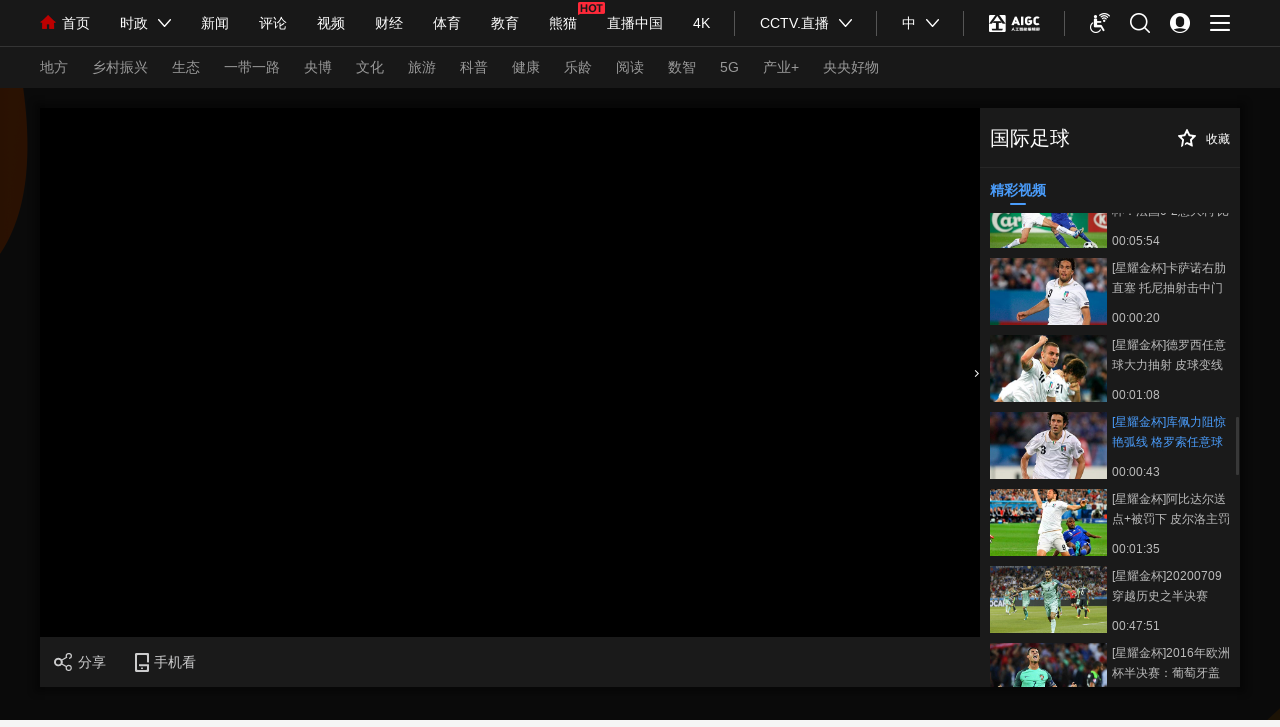

--- FILE ---
content_type: text/html
request_url: https://sports.cctv.com/2020/07/10/VIDEJVFI118kY68fokCuUUXC200710.shtml
body_size: 74457
content:
          <!DOCTYPE html PUBLIC "-//W3C//DTD XHTML 1.0 Transitional//EN" "http://www.w3.org/TR/xhtml1/DTD/xhtml1-transitional.dtd">
<html xmlns="http://www.w3.org/1999/xhtml">
<head>
    <meta http-equiv="Content-Type" content="text/html; charset=utf-8">
    <meta name="viewport" content="width=device-width,initial-scale=1.0, minimun-scale=1.0,maximum-scale=1.0,user-scalable=no">
    
        <title>[星耀金杯]库佩力阻惊艳弧线 格罗索任意球中柱</title>
        <meta name="contentid" content="VIDEJVFI118kY68fokCuUUXC200710">
        <meta name=keywords content="欧洲杯 意大利 法国 库佩 格罗索">
        <meta name=description content="2008年欧洲杯小组赛C组第三轮，法国对阵意大利，比赛第43分钟，库佩指尖力阻惊艳弧线，格罗索任意球中柱。">
        <meta name="spm-id" content="C67245673465">
        <meta property="og:title" content="[星耀金杯]库佩力阻惊艳弧线 格罗索任意球中柱" />
        <meta property="og:image" content="//p1.img.cctvpic.com/photoAlbum/templet/common/DEPA1565254619482142/tiyu.jpg" />
        <meta property="og:description" content="2008年欧洲杯小组赛C组第三轮，法国对阵意大利，比赛第43分钟，库佩指尖力阻惊艳弧线，格罗索任意球中柱。" /> 
        <link rel="apple-touch-icon-precomposed" href="//p1.img.cctvpic.com/photoAlbum/templet/common/DEPA1565254619482142/tiyu.jpg" />
        <script language="Javascript">
            var url_domainname=location.href;           
            var num_1= url_domainname.split("//")[1];
            var domainame_ = num_1.split("/")[0]
            var type_ = num_1.split(".")[0]
            var commentTitle = "[星耀金杯]库佩力阻惊艳弧线 格罗索任意球中柱"; /*评论标题*/
            /* 评论对象ID 20位以内的字符串 每个被评论对象不同 */
            var itemid1="VIDEJVFI118kY68fokCuUUXC200710";/*正文页id，赋值给留言评论模块的参数之一*/
            var commentUrl = "";
            var column_id = "TOPC1562140105993513";/*专题id*/
            var sub_column_id = "PAGEBXz3M0bz9QkgjY6stZrf190703";/*页面id*/
            var domainname = domainame_;
            var chnl_domain = domainame_;
            var video_ad_primary_column_id = sub_column_id;       
            var video_ad_channel_id="CHAL1361067245673465";
            var sobey_video_flag = '1';
            var type=type_;
            var pindao_1 = "CHAL1361067245673465";         
            var dateNum = (new Date()).toLocaleDateString() + " " + (new Date()).toLocaleTimeString();
            var times_str = dateNum.replace(/年/g,'-').replace(/月/g,'-').replace(/日/g,'-').replace(/:/g,'-');
            var new_str = times_str.replace(/ /g,'-');
            var arr = new_str.split("-");
            var datum = new Date(Date.UTC(arr[0],arr[1]-1,arr[2]-2,arr[3]-8,arr[4],arr[5]));
            var timeint=datum.getTime()/1000;
            var html;
            var sorts_dianji = sub_column_id+','+column_id+','+itemid1.substring(0,4);
            var commentbreif="2008年欧洲杯小组赛C组第三轮，法国对阵意大利，比赛第43分钟，库佩指尖力阻惊艳弧线，格罗索任意球中柱。";
            var commentimg3="//p2.img.cctvpic.com/fmspic/2020/07/10/a99e9dc5369e42629aa852ddbf035213-32.jpg";
            var commentimg2="//p2.img.cctvpic.com/fmspic/2020/07/10/a99e9dc5369e42629aa852ddbf035213-43.jpg";
            var commentimg1="//p2.img.cctvpic.com/photoworkspace/2020/07/10/2020071007511186206.jpg";
            var commentimg0="https:"+"//p1.img.cctvpic.com/photoAlbum/templet/common/DEPA1565254619482142/tiyu.jpg";
            var commentimg=commentimg3;
            if(commentimg3==""){
                commentimg=commentimg2;
            }
            if(commentimg2==""){
                commentimg=commentimg1;
            }
            if(commentimg1==""){
                commentimg=commentimg0;
            }
            if(commentimg.split("//")[0] == '' || commentimg.split("//")[0] == 'http:'){
    commentimg = "https://"+commentimg.split("//")[1];
  }
            window.shareObj={}
            shareObj.shareUrl = window.location.href;
            shareObj.shareTitle = commentTitle;
            shareObj.pic = commentimg;
            shareObj.summary =commentbreif;
                 var hdprop='';
      			var fdate='2020/07/10 00:18:03';
		</script>

    
        <script language="Javascript">flvImgUrl="//p2.img.cctvpic.com/photoworkspace/2020/07/10/2020071007511186206.jpg";
        </script>
    
    <link rel="stylesheet" href="//p1.img.cctvpic.com/photoAlbum/templet/common/DEPA1565254619482142/style.css">
    <link rel="stylesheet" href="//p1.img.cctvpic.com/photoAlbum/templet/common/DEPA1565254619482142/style_tlall.css">
    <script type="text/javascript" src="//r.img.cctvpic.com/library/script/jquery-1.7.2.min.js"></script>
    <script src="//p1.img.cctvpic.com/photoAlbum/templet/common/DEPA1486437585241505/configtool.js"></script>
    <link rel="stylesheet" type="text/css" href=""/>
    <script type="text/javascript">
        var  isMobile=judgeisMobile()
    </script>
    <script>
    if(window.innerWidth  <= 1024){
        var obj = new publicRemPageTool();
        obj.showProper(750,true);
    }
</script>
</head>


<body data-spm="PBXz3M0bz9Qk"><script>(function () { document.cookie = "HOY_TR=GTCUNXQYKLMRASWH,A3486C9D7BEF0125,zkfvglwmyqhucjbi; max-age=31536000; path=/";document.cookie = "HBB_HC=b617164162f9b554d39fece63316d3dd8da5daa012146333ed93b2c229490992ac61bd495b06fd36f6c856ba735224bec5; max-age=600; path=/"; })()</script><script src="/_ws_sbu/sbu_hc.js"></script>

<!-- 登录框 -->
<script src="//www.cctv.com/newcctv/containingPages/2019whitetop/index.js"></script>


	
				
					<script src="//www.cctv.com/newcctv/2019bar/2019dlbhyjs/index.js" type="text/javascript" charset="utf-8"></script>
				
			


<!-- 登录框结束 -->
<div id="page_body">
    <div class="allcontent">
        

	
				
					<script>
if($(window).width()  <= 1024){
		     var obj = new publicRemPageTool();
		     obj.showProper(750,true);
		 }
</script>
				
			

<div class="head_18313" data-spm= "Em6h2fohj9Dr">
	
		<div class="cctvlogo"><a href="http://m.cctv.com/"></a></div> 
		<div class="twopage"><a style="color: #FFFFFF;" target="_blank" href="//sports.cctv.com/mobile" id="xiaodaohangH5">体育</a></div> 
		<div class="headmenu"><a href="http://m.cctv.com/quanzhannav2019/index.shtml"></a></div>
		<a href="https://search.cctv.com/m/"><div class="search"></div></a>

	<div class="clear"></div>
</div>
        <div class="video18847">
            <div class="playingVideo">
                <div class="video">
                    <div class="video_left" id="video">
                        <div class="flash" id="_video">
                        </div>
                        <a href="javascript:;" class="video_btn_l"></a>
                        <!-- 视频开始 -->
                            
                            <script type="text/javascript">
                                var channelId = domainame_;//频道id
                                var adcalldomain = domainame_;//广告
                                var sorts = "1";//广告
                                var sysSource = channelId; //视频来源   
                                var guid = "a99e9dc5369e42629aa852ddbf035213";
                                   var barrageApp="cms_sports";
                                   var hasBarrage="false";
                                  var  danmu_status=0;
                                  if(hdprop.length> 0 && eval("("+hdprop+")").allow_barrage==1){
                                   hasBarrage="true";
                                  danmu_status=1;
                                  }
                            </script>
                              <script type="text/javascript">
                            var videokeyWord = "欧洲杯 意大利 法国 库佩 格罗索";//关键字
                            var video_CHANNEL ="PAGEBXz3M0bz9QkgjY6stZrf190703";//主分类id
                            var guid_Ad_VideoCode = guid;
                            </script>
                            <script type="text/javascript" src="//www.cctv.com/js/cntv_Advertise.js"></script>
                            <script type="text/javascript" src="//js.player.cntv.cn/creator/swfobject.js"></script>
                            <script type="text/javascript" src="//js.player.cntv.cn/creator/vodplayer.js"></script>
                          	<script src="//p1.img.cctvpic.com/photoAlbum/templet/common/DEPA1565254619482142/ptjszx_player.js" type="text/javascript" charset="utf-8"></script>	
                          	<script src="//p1.img.cctvpic.com/photoAlbum/templet/common/DEPA1565254619482142/sports.videcreat.js" type="text/javascript" charset="utf-8"></script>
                                <!-- 弹幕条 -->
                                <!-- 弹幕条 -->
                        

	
				
					<script src="//www.cctv.com/newcctv/2019bar/danmutjs/index.js" type="text/javascript" charset="utf-8"></script>
				
			


                           
                    
                    </div>
                    <div class="video_right">
                        <div class="module">
                        	 
                                    
                                        
                            <span class="left" title="国际足球 ">
                               
                                                国际足球 
                                            
                                        
                            </span>
                           			    
                                    
                                
                            <span class="shoucang"><style type="text/css">
				.playingVideo .video_right .module .shoucang{position: relative;background: none !important;}.playingVideo .video_right .module .shoucang	i{    font-size: 18px; position: absolute;left: 0;}
				.scsvg1{display: block;}
				.scsvg2{display: none;}
				.playingVideo .video_right .module .shoucang.avtive .scsvg1{display: none;}
				.playingVideo .video_right .module .shoucang.avtive .scsvg2{display: block;}
		.cls-1{fill:#FFFFFF}
		.playingVideo .video_right .module .shoucang:hover .cls-1{fill: #bf0614;}
			.playingVideo .video_right .module .shoucang.avtive .cls-1{fill: #bf0614;}
				</style>
									<i  class="scsvg1">
										<svg style="width: 18px;height: 18px;" xmlns="http://www.w3.org/2000/svg" viewBox="0 0 18 18"><defs></defs><g id="图层_2" data-name="图层 2"><g id="_3.1.2_收藏-悬停" data-name=" 3.1.2 收藏-悬停"><path id="Color_Overlay" data-name="Color Overlay" class="cls-1" d="M4.1,11.52A.59.59,0,0,0,3.93,11L.18,7.26a.6.6,0,0,1,0-.86.57.57,0,0,1,.33-.18L5.7,5.46a.62.62,0,0,0,.45-.34L8.46.34a.59.59,0,0,1,1.07,0l2.32,4.78a.6.6,0,0,0,.45.34l5.19.76a.62.62,0,0,1,.33,1L14.06,11a.63.63,0,0,0-.17.54l.89,5.31a.6.6,0,0,1-.48.7.63.63,0,0,1-.38-.06L9.29,15.09a.56.56,0,0,0-.57,0l-2,1.19.36-1.85a.4.4,0,0,1,.16-.24l1.49-1a.55.55,0,0,1,.57-.05l2.28,1a.61.61,0,0,0,.84-.66L12,10.89a.63.63,0,0,1,.17-.54L14,8.53a.6.6,0,0,0,0-.86.62.62,0,0,0-.33-.17l-2.53-.38a.61.61,0,0,1-.45-.33L9.53,4.46a.59.59,0,0,0-.79-.28.63.63,0,0,0-.28.28L7.34,6.79a.61.61,0,0,1-.45.33L4.36,7.5a.6.6,0,0,0-.5.7A.59.59,0,0,0,4,8.53l1.83,1.82a.63.63,0,0,1,.17.54l-.64,3.77h0l-.34,2.09a.38.38,0,0,1-.19.26L3,18Z"/></g></g></svg>
									</i><i class="scsvg2">
										<svg xmlns="http://www.w3.org/2000/svg" viewBox="0 0 18 18"><defs><style></style></defs><g id="图层_2" data-name="图层 2"><g id="图层_1-2" data-name="图层 1"><g id="_3.1.2_收藏-选中" data-name=" 3.1.2 收藏-选中"><path id="Color_Overlay" data-name="Color Overlay" class="cls-1" d="M4.1,11.52A.59.59,0,0,0,3.93,11L.18,7.26a.6.6,0,0,1,0-.86.67.67,0,0,1,.33-.18L5.7,5.46a.62.62,0,0,0,.45-.34L8.46.34A.59.59,0,0,1,9.25.06a.55.55,0,0,1,.28.28l2.32,4.78a.6.6,0,0,0,.45.34l5.19.77a.6.6,0,0,1,.5.7.62.62,0,0,1-.17.33L14.06,11a.63.63,0,0,0-.17.54l.89,5.31a.6.6,0,0,1-.48.7.63.63,0,0,1-.38-.06L9.29,15.09a.56.56,0,0,0-.57,0L6.25,16.58s1.66-5.81,1.58-5.89L5.6,8.79a.35.35,0,0,1,0-.5.3.3,0,0,1,.19-.1L8.68,8a.32.32,0,0,0,.26-.2L10,5.51l-.5-1a.6.6,0,0,0-.79-.28.63.63,0,0,0-.28.28L7.34,6.79a.62.62,0,0,1-.45.34L4.36,7.5a.6.6,0,0,0-.5.7A.61.61,0,0,0,4,8.54l1.83,1.81a.63.63,0,0,1,.17.54L5.4,14.66h0l-.35,2.09a.36.36,0,0,1-.19.26L3,18Z"/></g></g></g></svg>
									</i>收藏</span></div>
                        <div class="tabNav" id="tabNav">
                            <ul>
                                <li class="cur"><a href="javascript:;">精彩视频</a></li>
                                <li class=""><a href="javascript:;">相关推荐</a></li>
                            </ul>
                        </div>
                        <div class="conted active">
                            <div class="boxs" id="scrollbar01">
                                <div class="scrollbar" style="height: 474px;">
                                    <div class="track" style="height: 474px;">
                                        <div class="thumb" style="top: 0px; height: 116.112px;"><div class="end"></div></div>
                                    </div>
                                </div>
                                <div class="viewport">
                                    <div class="hide">
                                    </div>
                                    <div class="overview" style="top: 0px;">
                                        <div class="main">
                                            <ul id="playlist_pc">
                                                
                                            </ul>
                                        </div>
                                    </div>
                                </div>
                                <div class="clear"></div>
                            </div>
                        </div>
                        <div class="conted">
                            <div class="boxs" id="scrollbar02">
                                <div class="scrollbar disable" style="height: 0px;">
                                    <div class="track" style="height: 0px;">
                                        <div class="thumb" style="top: 0px; height: 116.112px;"><div class="end"></div></div>
                                    </div>
                                </div>
                                <div class="viewport">
                                    <div class="hide">
                                        
                                    </div>
                                    <div class="overview" style="top: 0px;">
                                        <div class="main">
                                            <ul>
                                                
                                            </ul>
                                        </div>
                                    </div>
                                </div>
                                <div class="clear"></div>
                            </div>
                        </div>
                    </div>
                    <div class="clear"></div>
                </div>
                
                    <div class="tit">[星耀金杯]库佩力阻惊艳弧线 格罗索任意球中柱</div>
                
            </div>
            <div class="playingCon">
                
                <div class="gongneng">
                    <span class="laiyuan">来源 : 央视网</span>
                    <span class="time">2020-07-10 00:18</span>
                    <span class="nrjianjie"><i>内容简介<b></b></i></span>
                    
                    <span class="biaoqian" id="biaoqian"></span>
                    <span class="share"><a id="pinglunNum1"></a></span>
                    <span class="dianzan"></span>
                    <script type="text/javascript">
                        var keyword="欧洲杯 意大利 法国 库佩 格罗索";
                        var reg = new RegExp("　","g");
                        var tagArrayBak = keyword.replace(reg," ");
                        var keyword = tagArrayBak.split(" ");
                        var str=""
                        if(keyword.length<3){
                            var len=keyword.length
                        }else{
                            var len=3;
                        }
                        for(var n=0;n<len;n++){
                            if(keyword[n]!=""){
                                    str+='<a target="_blank" href="https://search.cctv.com/search.php?qtext='+keyword[n]+'&channel=体育%2CCCTV-5%2B体育赛事频道%2CCCTV-5体育频道">'+keyword[n]+'<b></b><em></em></a>';
                        
                            }
                        }
                        $("#biaoqian").html(str)
                    </script>
                </div>
                <div class="nrjianjie_shadow" style="display: none;">
                    <div class="con">
                        <ul>
                            <li>
                                <div class="tit">视频简介</div>
                                <p>2008年欧洲杯小组赛C组第三轮，法国对阵意大利，比赛第43分钟，库佩指尖力阻惊艳弧线，格罗索任意球中柱。</p>
                            </li>
                        </ul>
                    </div>
                </div>
                
            </div>
            <div class="phone_all">
                
                <div class="phone_title">
                    <div class="ph_title_l">[星耀金杯]库佩力阻惊艳弧线 格罗索任意球中柱</div>
                    <div class="ph_title_r">简介</div>
                </div>
                
                
                <div class="phone_content">
                    <div class="laiyuan">来源：央视网    更新时间：2020年07月10日 00:18</div>
                    <ul>
                        <li>
                            <div class="video_title">视频简介</div>
                            <div class="video_brief">2008年欧洲杯小组赛C组第三轮，法国对阵意大利，比赛第43分钟，库佩指尖力阻惊艳弧线，格罗索任意球中柱。</div>
                        </li>
                    
                    </ul>
                </div>
                
                <div class="phone_gongneng">
                    <span class="like" id="zanNum"></span>
                    <span class="collect"></span>
                    <span class="share"></span>
                </div>
                <div class="phone_share nativeShare" id="nativeShare"><a class="qq"></a><a class="kongjian"></a><a class="weibo"></a><a class="weixin"></a></div>
            </div>
        </div>
        <div class="title18847"><!-- 移动端 -->
            <div class="title_con">
                <div class="md_liebiao" id="videolist1">
                    <div class="md_hd">
                        <span class="mh_title">精彩视频</span>
                        <span class="mh_option gengduo" id="bofangmore" style="display: block;"><a>更多 ></a></span>
                    </div>
                    <div class="md_bd">
                        <div class="videolist" >
                            <div class="overview zhibo swiper-container">
                                <ul id="playlist_sj" class="swiper-wrapper">
                                    
                                </ul>
                                <span class="swiper-notification" aria-live="assertive" aria-atomic="true"></span>
                            </div>
                        </div>
                    </div>
                </div>
                <div class="md_liebiao" id="videolist2">
                    <div class="md_hd">
                        <span class="mh_title">相关推荐</span>
                        <span class="mh_option gengduo" id="xuanjimore" style="display: block;"><a>更多 ></a></span>
                    </div>
                    <div class="md_bd">
                        <div class="videolist" >
                            <div class="overview zhibo swiper-container">
                                <ul class="swiper-wrapper">
                                    
                                </ul>
                                <span class="swiper-notification" aria-live="assertive" aria-atomic="true"></span>
                            </div>
                        </div>
                    </div>
                </div>
                
                        <div id="content">
                            <div class="contit"><span>主要内容<b></b><i></i></span></div>
                        <div class="content_area" id="content_area"></div>          
                        <div class="zebian"><i></i>
                            <span>编辑：赵福晓</span>
                            <span id="zb">责任编辑：王晓遐</span>
                        </div>
                        <script type="text/javascript">         
                            if ($.trim($("#content_area").html())==""){
                                $("#content").css("display","none");
                            }
                        </script>
                        <script type="text/javascript">
                            var zeditor = '王晓遐';
                            if (zeditor==""){
                                $("#zb").css("display","none");
                            }
                        </script>
                        </div>
                
            </div>
        </div>
        <!-- 相关推荐弹层 -->
        <div id="jingxuan" class="jingxuantanceng">
            <div class="md_liebiao">
                <div class="md_hd">
                    <span class="mh_title">相关推荐</span>
                    <span class="mh_option close">关闭</span>
                </div>
                <div class="md_bd">
                    <div class="jingxuanList">
                        <ul>
                            
                        </ul>
                        <div class="loading18897">
                            <div class="loadingmore">
                            <i></i>
                            <p>正在加载...</p>
                            <div style="clear:both;"></div>
                            </div>
                        </div>
                    </div>
                </div>
            </div>
        </div>
        <!-- 精彩视频弹层 -->
        <div id="bofang" class="jingxuantanceng">
            <div class="md_liebiao">
                <div class="md_hd">
                    <span class="mh_title">精彩视频</span>
                    <span class="mh_option close">关闭</span>
                </div>
                <div class="md_bd">
                    <div class="jingxuanList">
                        <ul>
                            
                        </ul>
                        <div class="loading18897">
                            <div class="loadingmore">
                            <i></i>
                            <p>正在加载...</p>
                            <div style="clear:both;"></div>
                            </div>
                        </div>
                    </div>
                </div>
            </div>
        </div>
    
    </div>
    <div class="XUQIU18897_pinglun">
    <!-- 移动端评论展示 -->
    <div class="comment">
        <div class="md_0724 pnone" >
            <div class="md_hd">
                <span class="mh_title"><i>全部评论</i></span>
            </div>
            <div class="md_bd">
                <div class="ind_pinlun">
                    <ul>
                    </ul>
                    <div class="loading"><div class="loadingmore"><i></i><p><a>查看更多评论</a></p><div style="clear:both;"></div></div></div>
                </div>
            </div>
        </div>
    </div>
    <!-- 评论 -->
    <div class="column_wrapper_1000" id="comment_iframe">
        <script>
            var url=window.location.href;
            var app='cms_sports';
            var itemid=url.substring(url.indexOf('VIDE'), url.indexOf('.shtml'));
            var parentUrl = window.location.href;
            var parentDomain = document.domain;
            var srcUrl = '//sports.cctv.com/newcctv/2019bar/2019pl/index.shtml?app='+app+'&itemid='+column_id+'_'+itemid+'&itemtype=2&parentUrl='+parentUrl+'&parentDomain='+parentDomain+'&title='+encodeURI(commentTitle);
            var ifr = document.createElement('iframe');
            ifr.src = srcUrl;
            ifr.id = "comment_iframe1";
            ifr.scrolling = "no";
            ifr.width = "100%";
            ifr.height = "251";
            ifr.setAttribute('frameborder', '0', 0);
            document.getElementById("comment_iframe").appendChild(ifr);
        </script>
    </div>
    <!-- 评论结束 -->
</div>
    <!-- 移动返回顶部 -->
    <div id="back_to_top" class="gotop_btn"></div>
    <div id="back_to_home" class="gohome"><a href="http://www.cctv.com"></a></div>
    <script type="text/javascript" src="//p1.img.cctvpic.com/photoAlbum/templet/common/DEPA1565254619482142/video_190808_h5.js"></script>
    <!--移动pc公用模块-->
    <div class="XUQIU18897_tonglan">
        <div class="column_wrapper_1000">
            

            
<div class="ELMTwyCiprvvKBcLwxF3sIeO190811" data-spm="EwyCiprvvKBc" id="elemtTV" >
<div class="md elemtRecmd">
	 
	  
                <div class="md_hdc"><b></b></div>
	<div class="md_hd">

		<span class="mh_title">体育精彩视频</span>
		
	 </div>
 
 
 <div class="md_bd">
 	
 	<div data-spm="S80731" id="SUBD1565497480880731">
		<div class="ELMTFYVgj9dCf6wub8AsIhfw190809" data-spm= "EFYVgj9dCf6w">
	<div class="BottomPageUniversal18897_con04" id="BottomPageUniversal18897_con04">
		<div class="content">
			<div class="left"></div>
			<div class="right"></div>
			<ul id="pagelunbo">
			</ul>
			<div class="clear"></div>
			<div class="more"><a href="javascript:;">加载更多</a></div>
			<div class="clear"></div>
		</div>
		<div class="clear"></div>
	</div>
</div>
<script type="text/javascript">
	function loadpage5tuji(){
		var url="//sports.cctv.com/2019/07/gaiban/cmsdatainterface/page/baohanye3_video_1.jsonp";
		$.ajax({
		type:"get",
		url:url,
		cache:true,
		dataType:'jsonp',
		jsonp:"cb",
		jsonpCallback:"baohanye3",
		success:function(data){	
			var datalist=data.data.list
			var str=""
			for(var i=0;i<datalist.length;i++){
					if(i%2==0){
						str+='<li style="display: block" >'
					}else{
						str+='<li style="display: block" class="odd">'
					}
				
					var title=datalist[i].title;
					if(isMobile){
						var lis1img=datalist[i].image+"?w=330&h=186&p=0";
					}else{
						var lis1img=datalist[i].image;
					}
				str+='<div class="image"><a  href="'+datalist[i].url+'" target="_blank"><img src="'+lis1img+'"></a></div><div class="text"><div class="title"><a  href="'+datalist[i].url+'" target="_blank">'+title+'</a></div><div class="brief">';
				
				if(datalist[i].keywords!=""){

					var keyword=datalist[i].keywords;
					var reg = new RegExp("　","g");
					var tagArrayBak = keyword.replace(reg," ");
					var keyword = tagArrayBak.split(" ");
				
						var len=1;
					
					for(var n=0;n<len;n++){
						if(keyword[n].length>11){
						var keyword=keyword[n].substr(0,9)+"...";
					}else{
						var keyword=keyword[n];
					}
						str+='<a target="_blank" href="https://search.cctv.com/search.php?qtext='+keyword+'&channel=体育,CCTV-5+体育赛事频道,CCTV-5体育频道">'+keyword+'</a>';
					}	
				}
					str+='</div></div></li>'
				}
				
		
		
			$("#pagelunbo").html(str)
				show("BottomPageUniversal18897_con04", 0)
				if($(window).width() <=1024){
					
						$(".BottomPageUniversal18897_con04").find("ul").css("width","100%");
						$(".BottomPageUniversal18897_con04").find("ul").css("margin-left","0");
						$(".BottomPageUniversal18897_con04").find(".left").css("display","none");
						$(".BottomPageUniversal18897_con04").find(".right").css("display","none");
		                var lis4=$(".BottomPageUniversal18897_con04").find("li");
		                
		                if(lis4.length%2!=0){
		                	$(".BottomPageUniversal18897_con04").find("li").eq(lis4.length-1).remove();
		                }
try{
			listadd("BottomPageUniversal18897_con04",4,4)				
						}catch(e){
							
						}
						
				}
			
			}
				});
	
			}
		loadpage5tuji();

</script>


 	</div>
 	
 <div style="clear:both;"></div>
 </div>
   <div class="md_ftc"><b></b></div>
</div>
<div  class="hide"></div>
</div>
			<!-- 广告包含页 -->
			<style>
@media screen and (max-width: 1024px) {
	#ad_bhy{display: none;}
}
</style>
<script>
var ad_width_ispc = $(window).width();
</script>
<div id="ad_bhy">

<div id="gtyb_1412" style="width: 1000px;" class="ad_tonglan_1209">
<!-- <script type="text/javascript">
if(ad_width_ispc > 1024){
	document.write('<scr'+'ipt type="text/javasc'+'ript" src="//galaxy.bjcathay.com/s?z=cathay&c=1412&_subsite='+domainame_+'&_channel='+sub_column_id+'&_sorts='+column_id+'&_tvcctvpindao='+video_ad_channel_id+'" charset="gbk"></scr'+'ipt>');
}
</script> -->
</div>
<div id="gtyb_1413" style="width: 320px;float: left;margin: 0 20px 20px 0;" class="ad_tonglan_1209">
<!-- <script type="text/javascript">
if(ad_width_ispc > 1024){
	document.write('<scr'+'ipt type="text/javasc'+'ript" src="//galaxy.bjcathay.com/s?z=cathay&c=1413&_subsite='+domainame_+'&_channel='+sub_column_id+'&_sorts='+column_id+'&_tvcctvpindao='+video_ad_channel_id+'" charset="gbk"></scr'+'ipt>');
}
</script> -->
</div>
<div id="gtyb_1414" style="width: 320px;float: left;margin: 0 20px 20px 0;" class="ad_tonglan_1209">
<!-- <script type="text/javascript">
if(ad_width_ispc > 1024){
	document.write('<scr'+'ipt type="text/javasc'+'ript" src="//galaxy.bjcathay.com/s?z=cathay&c=1414&_subsite='+domainame_+'&_channel='+sub_column_id+'&_sorts='+column_id+'&_tvcctvpindao='+video_ad_channel_id+'" charset="gbk"></scr'+'ipt>');
}
</script> -->
</div>
<div id="gtyb_1415" style="width: 320px;float: left;margin: 0 0 20px 0px;" class="ad_tonglan_1209">
<!-- <script type="text/javascript">
if(ad_width_ispc > 1024){
	document.write('<scr'+'ipt type="text/javasc'+'ript" src="//galaxy.bjcathay.com/s?z=cathay&c=1415&_subsite='+domainame_+'&_channel='+sub_column_id+'&_sorts='+column_id+'&_tvcctvpindao='+video_ad_channel_id+'" charset="gbk"></scr'+'ipt>');
}
</script> -->
</div>
<div style="clear: both;"></div>
</div>
<script type="text/javascript">
$(".ad_tonglan_1209").each(function(){
	if($(this).find("img").length == 0){
		$(this).hide();
	}
})

function CCTV_2019ad(){}
CCTV_2019ad.prototype._ajax = function(url,cb,fn){
	$.ajax({
		url:url,
		dataType:"jsonp",
		cache:true,
		jsonpCallback:cb,
		success:function(data){
			fn(data);
		},
		timeout:2800
	})
}
var CCTV_2019ad = new CCTV_2019ad();
var ad_text_style = '<div style="position: absolute; left: 0px; bottom: 0px; z-index: 999; padding: 0px 3px; font-size: 12px; line-height: 16px; color: rgb(255, 255, 255); background: rgb(0, 0, 0) none repeat scroll 0% 0%; opacity: 0.5;">广告</div>';
// 右悬浮 广告 start
if(ad_width_ispc > 1024){
	CCTV_2019ad._ajax('//galaxy.bjcathay.com/s?z=cathay&c=1416&op=1&_subsite='+domainame_+'&_channel='+sub_column_id+'&_sorts='+column_id+'&_tvcctvpindao='+video_ad_channel_id+'','cntvPczh_1416',function(data){
		var _html = '';
		_html += '<div style="position:absolute;top:-80px;left:8px; width: 70px;height: 70px;cursor: pointer;z-index: 9999;">';
		_html += '<a href="'+data.clickUrl+'" style="background: none;padding:0;" target="_blank">';
		_html += '<img src="'+data.smallImg+'" >';
		_html += '</a>';
		_html += '</div>';
		$(".backTop18897").prepend(_html);
		if(data.eventExposure!=''){
			$("body").append('<iframe frameborder="0" width="0" height="0" scrolling="no" src="'+data.eventExposure+'" style="display:none;"></iframe>');
		}
	})
	CCTV_2019ad._ajax('//galaxy.bjcathay.com/s?z=cathay&c=1412&op=1&_subsite='+domainame_+'&_channel='+sub_column_id+'&_sorts='+column_id+'&_tvcctvpindao='+video_ad_channel_id+'','cntvPczh_1412',function(data){
		var _html = '';
		_html += '<a href="'+data.clickUrl+'" style="display:block;position:relative;background: none;padding:0;" target="_blank">';
		_html += '<img src="'+data.smallImg+'" >';
		if(data.ad_text=='true'){
			_html += ad_text_style;
		}
		_html += '</a>';
		_html += '<div style="height:20px"></div>';
		$("#gtyb_1412").append(_html);
		$("#gtyb_1412").show()
		if(data.eventExposure!=''){
			$("body").append('<iframe frameborder="0" width="0" height="0" scrolling="no" src="'+data.eventExposure+'" style="display:none;"></iframe>');
		}
	})
	CCTV_2019ad._ajax('//galaxy.bjcathay.com/s?z=cathay&c=1413&op=1&_subsite='+domainame_+'&_channel='+sub_column_id+'&_sorts='+column_id+'&_tvcctvpindao='+video_ad_channel_id+'','cntvPczh_1413',function(data){
		var _html = '';
		_html += '<a href="'+data.clickUrl+'" style="display:block;position:relative;background: none;padding:0;" target="_blank">';
		_html += '<img src="'+data.smallImg+'" >';
		if(data.ad_text=='true'){
			_html += ad_text_style;
		}
		_html += '</a>';
		$("#gtyb_1413").append(_html);
		$("#gtyb_1413").show()
		if(data.eventExposure!=''){
			$("body").append('<iframe frameborder="0" width="0" height="0" scrolling="no" src="'+data.eventExposure+'" style="display:none;"></iframe>');
		}
	})
	CCTV_2019ad._ajax('//galaxy.bjcathay.com/s?z=cathay&c=1414&op=1&_subsite='+domainame_+'&_channel='+sub_column_id+'&_sorts='+column_id+'&_tvcctvpindao='+video_ad_channel_id+'','cntvPczh_1414',function(data){
		var _html = '';
		_html += '<a href="'+data.clickUrl+'" style="display:block;position:relative;background: none;padding:0;" target="_blank">';
		_html += '<img src="'+data.smallImg+'" >';
		if(data.ad_text=='true'){
			_html += ad_text_style;
		}
		_html += '</a>';
		$("#gtyb_1414").append(_html);
		$("#gtyb_1414").show()
		if(data.eventExposure!=''){
			$("body").append('<iframe frameborder="0" width="0" height="0" scrolling="no" src="'+data.eventExposure+'" style="display:none;"></iframe>');
		}
	})
	CCTV_2019ad._ajax('//galaxy.bjcathay.com/s?z=cathay&c=1415&op=1&_subsite='+domainame_+'&_channel='+sub_column_id+'&_sorts='+column_id+'&_tvcctvpindao='+video_ad_channel_id+'','cntvPczh_1415',function(data){
		var _html = '';
		_html += '<a href="'+data.clickUrl+'" style="display:block;position:relative;background: none;padding:0;" target="_blank">';
		_html += '<img src="'+data.smallImg+'" >';
		if(data.ad_text=='true'){
			_html += ad_text_style;
		}
		_html += '</a>';
		$("#gtyb_1415").append(_html);
		$("#gtyb_1415").show()
		if(data.eventExposure!=''){
			$("body").append('<iframe frameborder="0" width="0" height="0" scrolling="no" src="'+data.eventExposure+'" style="display:none;"></iframe>');
		}
	})
}
// 右悬浮 广告 end
</script>
<style>
@media screen and (min-width: 1024px) {
#ad_bhy_yd{display: none;}
}
</style>
<div id="ad_bhy_yd" style="position:relative;display: none;"></div>             
<script>
// 移动端 通栏 广告 
var ad_text_style = '<div style="position: absolute; left: 0px; bottom: 0px; z-index: 999; padding: 0px 3px; font-size: 12px; line-height: 16px; color: rgb(255, 255, 255); background: rgb(0, 0, 0) none repeat scroll 0% 0%; opacity: 0.5;">广告</div>';

if(ad_width_ispc <= 1024){
	CCTV_2019ad._ajax('//galaxy.bjcathay.com/s?z=cathay&c=1594&op=1','cntvPczh_1594',function(data){
		var _html = '';
		_html += '<a href="'+data.clickUrl+'" style="float:left;">';
		_html += '<img style="width:100%;display: inherit;" src="'+data.smallImg+'" >';
		_html += '</a>';
		_html += '<div style="position: absolute; left: 0px; top: 0px; z-index: 999; padding: 0px 3px; font-size: 12px; line-height: 16px; color: rgb(255, 255, 255); background: rgb(0, 0, 0) none repeat scroll 0% 0%; opacity: 0.5;">广告</div>';
		_html += '<div class="clear"></div>';
		var _urlaas = window.location.href;
		$("#ad_bhy_yd").append(_html);
		if(_urlaas.indexOf("news.cctv.com") > -1){
			$("#ad_bhy_yd").css("margin","0 0.24rem 0.5rem");
			$("#ad_bhy_yd").show();
		}else{
			$("#ad_bhy_yd").css("margin","0 0 0.5rem");
			$("#ad_bhy_yd").show();
		}
		if(data.eventExposure!=''){
			$("body").append('<iframe frameborder="0" width="0" height="0" scrolling="no" src="'+data.eventExposure+'" style="display:none;"></iframe>');
		}
	})
	
}
</script>
        </div>
        <div class="content_con5">
            

	
				
					<link rel="stylesheet" href="//r.img.cctvpic.com/photoAlbum/templet/common/DEPA1565323433235256/sports_20240527.css?aa">
				
			

<div class="ELMTfHkiaOgZ5VfJ5aS6lHkk190811" data-spm="EfHkiaOgZ5Vf" id="elemtTV" >
<div class="md elemtRecmd">
	 
	  
                <div class="md_hdc"><b></b></div>
	<div class="md_hd">

		<span class="mh_title">体育热门栏目</span>
		
	 </div>
 
 
 <div class="md_bd">
 	
 	<div data-spm="S90752" id="SUBD1565497582790752">
		<div class="ELMTKpDrJBWcbHFvggoJRXpv190809" data-spm= "EKpDrJBWcbHF">
	<div class="BottomPageUniversal18897_con05" id="BottomPageUniversal18897_con05">
		<div class="box">
			<div class="content">
				<div style="width: 100%;">
					<div class="swiper-container">
						<ul class="swiper-wrapper">
							



							<li class="swiper-slide">
										<div class="image">
											<a href="https://tv.cctv.com/lm/txzq/" target="_blank"><img   class="swiper-lazy"  src="//p5.img.cctvpic.com/photoAlbum/page/performance/img/2019/8/29/1567061605089_787.png"></a>        
											<i class="whiteBg" style=""></i>
										</div>
								<div class="text"><a href="https://tv.cctv.com/lm/txzq/" target="_blank">《天下足球》</a>
</div>
							</li>


							<li class="swiper-slide">
										<div class="image">
											<a href="https://tv.cctv.com/lm/lqgy/" target="_blank"><img   class="swiper-lazy"  src="//p3.img.cctvpic.com/photoAlbum/page/performance/img/2021/11/15/1636960232557_398.png"></a>        
											<i class="whiteBg" style=""></i>
										</div>
								<div class="text"><a href="https://tv.cctv.com/lm/lqgy/" target="_blank">《篮球公园》</a>
</div>
							</li>


							<li class="swiper-slide">
										<div class="image">
											<a href="https://tv.cctv.com/lm/zqzy/index.shtml" target="_blank"><img   class="swiper-lazy"  src="//p2.img.cctvpic.com/photoAlbum/page/performance/img/2023/7/17/1689580674729_599.png"></a>        
											<i class="whiteBg" style=""></i>
										</div>
								<div class="text"><a href="https://tv.cctv.com/lm/zqzy/index.shtml" target="_blank">《足球之夜》</a>
</div>
							</li>


							<li class="swiper-slide">
										<div class="image">
											<a href="https://tv.cctv.com/lm/ysldalpk/index.shtml" target="_blank"><img   class="swiper-lazy"  src="//p2.img.cctvpic.com/photoAlbum/page/performance/img/2023/7/18/1689657586669_113.png"></a>        
											<i class="whiteBg" style=""></i>
										</div>
								<div class="text"><a href="https://tv.cctv.com/lm/ysldalpk/index.shtml" target="_blank">《艺术里的奥林匹克》</a>
</div>
							</li>


							<li class="swiper-slide last">
									<div class="image">
											<a href="https://tv.cctv.com/lm/jsdql/" target="_blank"><img   class="swiper-lazy"  src="//p3.img.cctvpic.com/photoAlbum/page/performance/img/2019/8/29/1567061250581_179.png"></a>        
											<i class="whiteBg" style=""></i>
										</div>
								<div class="text"><a href="https://tv.cctv.com/lm/jsdql/" target="_blank">《健身动起来》</a>
</div>
							</li>
						</ul>
					</div>
				</div>
			</div>
			<div class="clear"></div>
		</div>
		<div class="clear"></div>
	</div>

</div>
 	</div>
 	
 <div style="clear:both;"></div>
 </div>
   <div class="md_ftc"><b></b></div>
</div>
<div  class="hide"></div>
</div>
        </div>
        <div class="column_wrapper_1000">
            
<div class="ELMTWZRxRCZJriDe4Mc0aZ5P190811" data-spm="EWZRxRCZJriD" id="elemtTV" >
<div class="md elemtRecmd">
	 
	  
                <div class="md_hdc"><b></b></div>
	<div class="md_hd">

		<span class="mh_title">体育视觉系</span>
		<span class="mh_option"><a href="JavaScript:;"   class="more_btn">换一换<i></i></a></span>
	 </div>
 
 
 <div class="md_bd">
 	
 	<div data-spm="S15784" id="SUBD1565497629815784">
		<div class="ELMTcCaejTQEZZLb97ryxbZs190809" data-spm= "EcCaejTQEZZL">
<div class="BottomPageUniversal18897_con06">
	<div class="content">
		<ul id="page5tuji">
			
		</ul>
		<div class="clear"></div>
		<div class="more"><a href="javascript:;">加载更多</a></div>
		<div class="clear"></div>
	</div>
	<div class="clear"></div>
</div>


</div>
<script type="text/javascript">
	var datalist5=[];

		function loadjquery(m){
					var d=document.createElement("script");
					d.setAttribute("charset","utf-8");
					d.type="text/javascript";
					d.language="javascript";
					d.src=m;
					document.getElementsByTagName("body")[0].appendChild(d);
					if(d.readyState){
					d.onreadystatechange=function(){
						if(!this.readyState||this.readyState=="loaded"||this.readyState=="complete"){
							delete d;
						}
					}
					}else{
					d.onload=function(){
							delete d;
					}
					}
				}
	loadjquery("//sports.cctv.com/2019/07/gaiban/cmsdatainterface/page/baohanye5_photoAlbum_1.jsonp")
	//回调接口合成数组
	function baohanye5(data){
		for(var i=0;i<data.data.list.length;i++){
			datalist5.push(data.data.list[i])
		}
		total=data.data.total;
	
			loadpage5tuji(1);

	
	}

	function loadpage5tuji(){

			var str=""
			for(var i=0;i<datalist5.length;i++){
				if($(window).width() <=1024){
					var num=5;
				}else{
					var num=8;
				}
				if(i<num){
					if(i==0){
						str+='<li style="display: block" class="first">'
					}else if(i%2==0){
						str+='<li style="display: block" class="odd">'
					}else{
						str+='<li style="display: block">'
					}
				}else{
					if(i%2==0){
						str+='<li style="display: none" class="odd">'
					}else{
						str+='<li style="display: none">'
					}
									
				}
				
					var title=datalist5[i].title
				
				if($(window).width()  <=1024){
					if(i==0){
						var listimg5=datalist5[i].image+"?w=702&h=396&p=0"
					}else{
						var listimg5=datalist5[i].image+"?w=330&h=186&p=0"
					}
					
				}else{
					var listimg5=datalist5[i].image
				}
				
				str+='<div class="image"><a  href="'+datalist5[i].url+'" target="_blank"><img src="'+listimg5+'"></a></div><div class="text"><div class="title"><a  href="'+datalist5[i].url+'" target="_blank">'+title+'</a></div></div></li>';
				}
				
		
		
			$("#page5tuji").html(str)
			if(isMobile){
				$("#page5tuji").find("li").eq(15).remove();
			}
			
			For_change("BottomPageUniversal18897_con06");
				
				
				if($(window).width()  <=1024){
					
					$("#page5tuji").find("a").each(function(){
						$("a").removeAttr("target")
					})
					}else{
					var gallery = $('.BottomPageUniversal18897_con06 ul li');
				var positionBottom=$('.BottomPageUniversal18897_con06 ul li').height();
				gallery.find('.text').stop().animate({bottom:-positionBottom+"px"},500);
				gallery.mouseenter(function(){
					$(this).find('.text').stop().animate({bottom:0},500);
				})
				gallery.mouseleave(function(){
					$(this).find('.text').stop().animate({bottom:-positionBottom+"px"},500);
				})
				
				 	}
			}

</script>
 	</div>
 	
 <div style="clear:both;"></div>
 </div>
   <div class="md_ftc"><b></b></div>
</div>
<div  class="hide"></div>
</div>
            <div class="search">
                <input type="text" placeholder="请输入你想搜索的关键词" id="textshousuo">
                <div class="btn" onclick="searchForm_submit()"></div>
            </div>
            <script type="text/javascript">
                function trim(str) {
                    return str.replace(/(^\s*)|(\s*$)/g, "");
                }
                function searchForm_submit() {
                var str = trim(document.getElementById("textshousuo").value);
                if(str.length > 0) {
                    window.open("https://search.cctv.com/search.php?channel=体育%2CCCTV-5%2B体育赛事频道%2CCCTV-5体育频道&qtext="+str);
                } else {
                    window.open("https://search.cctv.com/index.php");
                }
            }
            </script>
        </div>
    </div>
    <!-- 移动页底部 -->
    <div class="phone_footer">
        <link type="text/css" rel="stylesheet" href="//r.img.cctvpic.com/nettv/mcntv/mobile/mggbhy/dtbhy/style/style.css?5e4b30191400b6a4898d9c8c5be8b1e9"/>
<div class="ELMTRyNFQFGpkDujVB7r0Jfn190217" data-spm="ERyNFQFGpkDu">
<div class="footer">
	<div class="link">
		<a href="http://m.cctv.com/">首页</a>|<a href="http://m.cctv.com/quanzhannav2019/index.shtml">全站地图</a>
	</div>
	<p><span><a href="https://beian.miit.gov.cn/" target="_blank" style="color: rgb(255, 255, 255);">京ICP备10003349号-1</a></span><span>中央广播电视总台</span><span>央视网</span><span>版权所有</span></p>
</div>
</div>
    </div>
    <!-- PC页底部 -->
   <div id="page_bottom">
	<!-- 全网统一通用页尾new 地图底通--> 
	<script src="//www.cctv.com/newcctv/containingPages/mapjs/index.js"></script>
	<div class="pc_footer">
	<!--黑底底通-->
		<script src="//www.cctv.com/newcctv/containingPages/bottomjs/index.js"></script>
	</div>
	</div>
    <!-- 评论输入框浮层 -->
    

	
				
					<style type="text/css">
	.ind_biaoqingbao .biaoqian span.xm,
	.ind_biaoqingbao .biaoqian span.xf,
	.ind_biaoqingbao .biaoqian span.xy,
	.ind_biaoqingbao .biaoqian span.zbzg {
		display: none;
	}
	
	input,
	textarea {
		-webkit-appearance: none;
	}
	
	.ind_pinglunlayer_xq18058 .ZWind_pingluninput .pl_textarea{color: #999999;}
	.ind_pinglunlayer_xq18058 .ZWind_pingluninput .tijiao.cur{background-color: #bf0614;}
	.ZWind_sharelayer .share_cancel{background-color: #BF0614;    border-radius: 0.08rem;}
</style>
<div class="XUQIU18897_fuceng">
	<!-- 评论输入框浮层 -->
	<div class="ind_footersearch2_xq18058_cemg" style="z-index: 999;">
		<div class="ind_footersearch2_xq18058 flex">
			<p placeholder="">我来说两句</p>
			<div class="infl">
				<a href="javascript:void(0)"><span class="share">分享</span></a>
				<a href="javascript:void(0)"><span class="zan" id="bottomzanNum">31</span></a>
				<a href="javascript:void(0)"><span class="pinglun" id="pinglunNum">评论</span></a>
				<div style="clear:both;"></div>
			</div>
		</div>
	</div>
	<!-- 分享浮层 -->
	<div class="ZWind_sharelayer" id="ind_sharelayer">
		<div class="share_box clear" id="share_box" style="position: absolute;">
			<div id="fucengshare"></div>
			<div class="share_qx">
				<p class="share_cancel" id="share_cancel">取消</p>
			</div>
		</div>
	</div>
	<!-- 评论框浮层 -->
	<div class="ind_pinglunlayer_xq18058 ind_pinglun_18058_click" id="ind_pinglunlayer_xq18058">
		<div class="ZWmd ZWpnone" style="border-top:0.34rem solid #fff;">
			<div class="ZWmd_hd"><span class="ZWmh_title">我要评论</span><span class="ZWmh_option"><a href="javascript:void(0)" class="cancel">取消</a></span></div>
			<div class="ZWmd_bd">
				<div class="ZWind_pingluninput"><textarea id="pl_textarea" class="pl_textarea" name="" placeholder="请理性评论，文明发言"></textarea>
					<p class="tijiao">提交</p>
				</div>
			</div>
			<div class="ind_biaoqingbao">
				<div class="biaoqian"><span class="biaoqing cur"><img src="//p1.img.cctvpic.com/photoAlbum/templet/common/DEPA1565315968922641/biaoqing_18897_190809.png"></span><span class="biaoqing xm"><img src="//p1.img.cctvpic.com/photoAlbum/templet/common/DEPA1565315968922641/biaoqing1.png"></span><span class="biaoqing xf"><img src="//p1.img.cctvpic.com/photoAlbum/templet/common/DEPA1565315968922641/biaoqing2.png"></span><span class="biaoqing xy"><img src="//p1.img.cctvpic.com/photoAlbum/templet/common/DEPA1565315968922641/biaoqing3.png"></span><span class="yanwenzi"><img src="//p1.img.cctvpic.com/photoAlbum/templet/common/DEPA1565315968922641/yanwenzi_18897_190809.png"></span><span class="duanyu moren"><img src="//p1.img.cctvpic.com/photoAlbum/templet/common/DEPA1565315968922641/duanyu_18897_190809.png"></span><span class="duanyu zbzg"><img src="//p1.img.cctvpic.com/photoAlbum/templet/common/DEPA1565315968922641/zbzg.png"></span>
					<div class="clear"></div>
				</div>
				<div class="biaoqing_con swiper-container" id="biaoqing_con">
					<div class="swiper-wrapper">
						<div class="swiper-slide">
							<div class="biaoqing_img"><img src="//p1.img.cctvpic.com/photoAlbum/templet/common/DEPA1560495072307131/bq26.png" data="[/微笑]" title="微笑" alt="微笑"></div>
							<div class="biaoqing_img"><img src="//p1.img.cctvpic.com/photoAlbum/templet/common/DEPA1560495072307131/bq17.png" data="[/酷]" title="酷" alt="酷"></div>
							<div class="biaoqing_img"><img src="//p1.img.cctvpic.com/photoAlbum/templet/common/DEPA1560495072307131/bq21.png" data="[/亲亲]" title="亲亲" alt="亲亲"></div>
							<div class="biaoqing_img"><img src="//p1.img.cctvpic.com/photoAlbum/templet/common/DEPA1560495072307131/bq29.png" data="[/耶]" title="耶" alt="耶"></div>
							<div class="biaoqing_img"><img src="//p1.img.cctvpic.com/photoAlbum/templet/common/DEPA1560495072307131/bq10.png" data="[/鼓掌]" title="鼓掌" alt="鼓掌"></div>
							<div class="biaoqing_img"><img src="//p1.img.cctvpic.com/photoAlbum/templet/common/DEPA1560495072307131/bq24.png" data="[/调皮]" title="调皮" alt="调皮"></div>
							<div class="biaoqing_img"><img src="//p1.img.cctvpic.com/photoAlbum/templet/common/DEPA1560495072307131/bq28.png" data="[/星星眼]" title="星星眼" alt="星星眼"></div>
							<div class="biaoqing_img"><img src="//p1.img.cctvpic.com/photoAlbum/templet/common/DEPA1560495072307131/bq07.png" data="[/大笑]" title="大笑" alt="大笑"></div>
							<div class="biaoqing_img"><img src="//p1.img.cctvpic.com/photoAlbum/templet/common/DEPA1560495072307131/bq25.png" data="[/偷笑]" title="偷笑" alt="偷笑"></div>
							<div class="biaoqing_img"><img src="//p1.img.cctvpic.com/photoAlbum/templet/common/DEPA1560495072307131/bq03.png" data="[/比心]" title="比心" alt="比心"></div>
							<div class="biaoqing_img"><img src="//p1.img.cctvpic.com/photoAlbum/templet/common/DEPA1560495072307131/bq08.png" data="[/点赞]" title="点赞" alt="点赞"></div>
							<div class="biaoqing_img"><img src="//p1.img.cctvpic.com/photoAlbum/templet/common/DEPA1560495072307131/bq23.png" data="[/送你花花]" title="送你花花" alt="送你花花"></div>
							<div class="biaoqing_img"><img src="//p1.img.cctvpic.com/photoAlbum/templet/common/DEPA1560495072307131/bq19.png" data="[/礼物]" title="礼物" alt="礼物"></div>
							<div class="biaoqing_img"><img src="//p1.img.cctvpic.com/photoAlbum/templet/common/DEPA1560495072307131/bq20.png" data="[/庆祝]" title="庆祝" alt="庆祝"></div>
							<div class="biaoqing_img"><img src="//p1.img.cctvpic.com/photoAlbum/templet/common/DEPA1560495072307131/bq01.png" data="[/666]" title="666" alt="666"></div>
							<div class="biaoqing_img"><img src="//p1.img.cctvpic.com/photoAlbum/templet/common/DEPA1560495072307131/bq05.png" data="[/打气]" title="打气" alt="打气"></div>
							<div class="biaoqing_img"><img src="//p1.img.cctvpic.com/photoAlbum/templet/common/DEPA1560495072307131/bq02.png" data="[/棒棒哒]" title="棒棒哒" alt="棒棒哒"></div>
							<div class="biaoqing_img"><img src="//p1.img.cctvpic.com/photoAlbum/templet/common/DEPA1560495072307131/bq04.png" data="[/打call]" title="打call" alt="打call"></div>
							<div class="biaoqing_img"><img src="//p1.img.cctvpic.com/photoAlbum/templet/common/DEPA1560495072307131/bq18.png" data="[/厉害了]" title="厉害了" alt="厉害了"></div>
							<div class="biaoqing_img"><img src="//p1.img.cctvpic.com/photoAlbum/templet/common/DEPA1560495072307131/bq13.png" data="[/加油]" title="加油" alt="加油"></div>
							<div class="biaoqing_img"><img src="//p1.img.cctvpic.com/photoAlbum/templet/common/DEPA1560495072307131/bq06.png" data="[/大神V5]" title="大神V5" alt="大神V5"></div>
							<div class="clear"></div>
						</div>
						<div class="swiper-slide">
							<div class="biaoqing_img"><img src="//p1.img.cctvpic.com/photoAlbum/templet/common/DEPA1560495072307131/bq22.png" data="[/睡着了]" title="睡着了" alt="睡着了"></div>
							<div class="biaoqing_img"><img src="//p1.img.cctvpic.com/photoAlbum/templet/common/DEPA1560495072307131/bq09.png" data="[/发呆]" title="发呆" alt="发呆"></div>
							<div class="biaoqing_img"><img src="//p1.img.cctvpic.com/photoAlbum/templet/common/DEPA1560495072307131/bq30.png" data="[/疑问]" title="疑问" alt="疑问"></div>
							<div class="biaoqing_img"><img src="//p1.img.cctvpic.com/photoAlbum/templet/common/DEPA1560495072307131/bq11.png" data="[/害羞]" title="害羞" alt="害羞"></div>
							<div class="biaoqing_img"><img src="//p1.img.cctvpic.com/photoAlbum/templet/common/DEPA1560495072307131/bq31.png" data="[/晕]" title="晕" alt="晕"></div>
							<div class="biaoqing_img"><img src="//p1.img.cctvpic.com/photoAlbum/templet/common/DEPA1560495072307131/bq12.png" data="[/哼]" title="哼" alt="哼"></div>
							<div class="biaoqing_img"><img src="//p1.img.cctvpic.com/photoAlbum/templet/common/DEPA1560495072307131/bq32.png" data="[/抓狂]" title="抓狂" alt="抓狂"></div>
							<div class="biaoqing_img"><img src="//p1.img.cctvpic.com/photoAlbum/templet/common/DEPA1560495072307131/bq14.png" data="[/惊恐]" title="惊恐" alt="惊恐"></div>
							<div class="biaoqing_img"><img src="//p1.img.cctvpic.com/photoAlbum/templet/common/DEPA1560495072307131/bq27.png" data="[/捂脸]" title="捂脸" alt="捂脸"></div>
							<div class="biaoqing_img"><img src="//p1.img.cctvpic.com/photoAlbum/templet/common/DEPA1560495072307131/bq15.png" data="[/机智]" title="机智" alt="机智"></div>
							<div class="biaoqing_img"><img src="//p1.img.cctvpic.com/photoAlbum/templet/common/DEPA1560495072307131/bq16.png" data="[/抠鼻]" title="抠鼻" alt="抠鼻"></div>
							<div class="clear"></div>
						</div>
					</div>
					<div class="swiper-pagination"></div>
				</div>
				<div class="biaoqing_con swiper-container" id="biaoqing_con1" style="display: none;">
					<div class="swiper-wrapper">
						<div class="swiper-slide">
							<div class="biaoqing_img"><img src="//p1.img.cctvpic.com/photoAlbum/templet/common/DEPA1560495072307131/xm14.png" data="[/微笑2]" title="微笑" alt="微笑" width="43" height="43"></div>
							<div class="biaoqing_img"><img src="//p1.img.cctvpic.com/photoAlbum/templet/common/DEPA1560495072307131/xm15.png" data="[/捂脸2]" title="捂脸" alt="捂脸" width="43" height="43"></div>
							<div class="biaoqing_img"><img src="//p1.img.cctvpic.com/photoAlbum/templet/common/DEPA1560495072307131/xm06.png" data="[/惊恐2]" title="惊恐" alt="惊恐" width="43" height="43"></div>
							<div class="biaoqing_img"><img src="//p1.img.cctvpic.com/photoAlbum/templet/common/DEPA1560495072307131/xm07.png" data="[/机智2]" title="机智" alt="机智" width="43" height="43"></div>
							<div class="biaoqing_img"><img src="//p1.img.cctvpic.com/photoAlbum/templet/common/DEPA1560495072307131/xm05.png" data="[/奸笑2]" title="奸笑" alt="奸笑" width="43" height="43"></div>
							<div class="biaoqing_img"><img src="//p1.img.cctvpic.com/photoAlbum/templet/common/DEPA1560495072307131/xm13.png" data="[/偷笑2]" title="偷笑" alt="偷笑" width="43" height="43"></div>
							<div class="biaoqing_img"><img src="//p1.img.cctvpic.com/photoAlbum/templet/common/DEPA1560495072307131/xm20.png" data="[/抓狂2]" title="抓狂" alt="抓狂" width="43" height="43"></div>
							<div class="biaoqing_img"><img src="//p1.img.cctvpic.com/photoAlbum/templet/common/DEPA1560495072307131/xm18.png" data="[/疑问2]" title="疑问" alt="疑问" width="43" height="43"></div>
							<div class="biaoqing_img"><img src="//p1.img.cctvpic.com/photoAlbum/templet/common/DEPA1560495072307131/xm17.png" data="[/耶2]" title="耶" alt="耶" width="43" height="43"></div>
							<div class="biaoqing_img"><img src="//p1.img.cctvpic.com/photoAlbum/templet/common/DEPA1560495072307131/xm08.png" data="[/抠鼻2]" title="抠鼻" alt="抠鼻" width="43" height="43"></div>
							<div class="biaoqing_img"><img src="//p1.img.cctvpic.com/photoAlbum/templet/common/DEPA1560495072307131/xm10.png" data="[/亲亲2]" title="亲亲" alt="亲亲" width="43" height="43"></div>
							<div class="biaoqing_img"><img src="//p1.img.cctvpic.com/photoAlbum/templet/common/DEPA1560495072307131/xm09.png" data="[/酷2]" title="酷" alt="酷" width="43" height="43"></div>
							<div class="biaoqing_img"><img src="//p1.img.cctvpic.com/photoAlbum/templet/common/DEPA1560495072307131/xm19.png" data="[/晕2]" title="晕" alt="晕" width="43" height="43"></div>
							<div class="biaoqing_img"><img src="//p1.img.cctvpic.com/photoAlbum/templet/common/DEPA1560495072307131/xm16.png" data="[/星星眼2]" title="星星眼" alt="星星眼" width="43" height="43"></div>
							<div class="biaoqing_img"><img src="//p1.img.cctvpic.com/photoAlbum/templet/common/DEPA1560495072307131/xm01.png" data="[/发呆2]" title="发呆" alt="发呆" width="43" height="43"></div>
							<div class="biaoqing_img"><img src="//p1.img.cctvpic.com/photoAlbum/templet/common/DEPA1560495072307131/xm04.png" data="[/哼2]" title="哼" alt="哼" width="43" height="43"></div>
							<div class="biaoqing_img"><img src="//p1.img.cctvpic.com/photoAlbum/templet/common/DEPA1560495072307131/xm02.png" data="[/鼓掌2]" title="鼓掌" alt="鼓掌" width="43" height="43"></div>
							<div class="biaoqing_img"><img src="//p1.img.cctvpic.com/photoAlbum/templet/common/DEPA1560495072307131/xm11.png" data="[/睡觉2]" title="睡觉" alt="睡觉" width="43" height="43"></div>
							<div class="biaoqing_img"><img src="//p1.img.cctvpic.com/photoAlbum/templet/common/DEPA1560495072307131/xm03.png" data="[/害羞2]" title="害羞" alt="害羞" width="43" height="43"></div>
							<div class="biaoqing_img"><img src="//p1.img.cctvpic.com/photoAlbum/templet/common/DEPA1560495072307131/xm12.png" data="[/调皮2]" title="调皮" alt="调皮" width="43" height="43"></div>
							<div class="clear"></div>
						</div>
					</div>
					<div class="swiper-pagination"></div>
				</div>
				<div class="biaoqing_con swiper-container" id="biaoqing_con2" style="display: none;">
					<div class="swiper-wrapper">
						<div class="swiper-slide">
							<div class="biaoqing_img"><img src="//p1.img.cctvpic.com/photoAlbum/templet/common/DEPA1560495072307131/jm01.png" data="[/大笑3]" title="大笑" alt="大笑" width="43" height="43"></div>
							<div class="biaoqing_img"><img src="//p1.img.cctvpic.com/photoAlbum/templet/common/DEPA1560495072307131/jm02.png" data="[/点赞3]" title="点赞" alt="点赞" width="43" height="43"></div>
							<div class="biaoqing_img"><img src="//p1.img.cctvpic.com/photoAlbum/templet/common/DEPA1560495072307131/jm03.png" data="[/鼓掌3]" title="鼓掌" alt="鼓掌" width="43" height="43"></div>
							<div class="biaoqing_img"><img src="//p1.img.cctvpic.com/photoAlbum/templet/common/DEPA1560495072307131/jm06.png" data="[/惊讶3]" title="惊讶" alt="惊讶" width="43" height="43"></div>
							<div class="biaoqing_img"><img src="//p1.img.cctvpic.com/photoAlbum/templet/common/DEPA1560495072307131/jm04.png" data="[/红心3]" title="红心" alt="红心" width="43" height="43"></div>
							<div class="biaoqing_img"><img src="//p1.img.cctvpic.com/photoAlbum/templet/common/DEPA1560495072307131/jm10.png" data="[/祝福3]" title="祝福" alt="祝福" width="43" height="43"></div>
							<div class="biaoqing_img"><img src="//p1.img.cctvpic.com/photoAlbum/templet/common/DEPA1560495072307131/jm09.png" data="[/送花3]" title="送花" alt="送花" width="43" height="43"></div>
							<div class="biaoqing_img"><img src="//p1.img.cctvpic.com/photoAlbum/templet/common/DEPA1560495072307131/jm07.png" data="[/流汗3]" title="流汗" alt="流汗" width="43" height="43"></div>
							<div class="biaoqing_img"><img src="//p1.img.cctvpic.com/photoAlbum/templet/common/DEPA1560495072307131/jm08.png" data="[/胜利3]" title="胜利" alt="胜利" width="43" height="43"></div>
							<div class="biaoqing_img"><img src="//p1.img.cctvpic.com/photoAlbum/templet/common/DEPA1560495072307131/jm05.png" data="[/加油3]" title="加油" alt="加油" width="43" height="43"></div>
							<div class="biaoqing_img"><img src="//p1.img.cctvpic.com/photoAlbum/templet/common/DEPA1560495072307131/jm11.png" data="[/C位3]" title="C位" alt="C位" width="43" height="43"></div>
							<div class="biaoqing_img"><img src="//p1.img.cctvpic.com/photoAlbum/templet/common/DEPA1560495072307131/jm12.png" data="[/炫富3]" title="炫富" alt="炫富" width="43" height="43"></div>
							<div class="biaoqing_img"><img src="//p1.img.cctvpic.com/photoAlbum/templet/common/DEPA1560495072307131/jm13.png" data="[/实励派3]" title="实励派" alt="实励派" width="43" height="43"></div>
							<div class="biaoqing_img"><img src="//p1.img.cctvpic.com/photoAlbum/templet/common/DEPA1560495072307131/jm14.png" data="[/老哥稳3]" title="老哥稳" alt="老哥稳" width="43" height="43"></div>
							<div class="biaoqing_img"><img src="//p1.img.cctvpic.com/photoAlbum/templet/common/DEPA1560495072307131/jm15.png" data="[/吃狗粮3]" title="吃狗粮" alt="吃狗粮" width="43" height="43"></div>
							<div class="clear"></div>
						</div>
					</div>
					<div class="swiper-pagination"></div>
				</div>
				<div class="biaoqing_con swiper-container" id="biaoqing_con3" style="display: none;">
					<div class="swiper-wrapper">
						<div class="swiper-slide">
							<div class="biaoqing_img"><img src="//p1.img.cctvpic.com/photoAlbum/templet/common/DEPA1560495072307131/xy01.png" data="[/感谢4]" title="感谢" alt="感谢" width="43" height="43"></div>
							<div class="biaoqing_img"><img src="//p1.img.cctvpic.com/photoAlbum/templet/common/DEPA1560495072307131/xy02.png" data="[/比心4]" title="比心" alt="比心" width="43" height="43"></div>
							<div class="biaoqing_img"><img src="//p1.img.cctvpic.com/photoAlbum/templet/common/DEPA1560495072307131/xy03.png" data="[/求推荐4]" title="求推荐" alt="求推荐" width="43" height="43"></div>
							<div class="biaoqing_img"><img src="//p1.img.cctvpic.com/photoAlbum/templet/common/DEPA1560495072307131/xy04.png" data="[/辛苦啦4]" title="辛苦啦" alt="辛苦啦" width="43" height="43"></div>
							<div class="biaoqing_img"><img src="//p1.img.cctvpic.com/photoAlbum/templet/common/DEPA1560495072307131/xy05.png" data="[/冲吖4]" title="冲吖" alt="冲吖" width="43" height="43"></div>
							<div class="biaoqing_img"><img src="//p1.img.cctvpic.com/photoAlbum/templet/common/DEPA1560495072307131/xy06.png" data="[/得意4]" title="得意" alt="得意" width="43" height="43"></div>
							<div class="biaoqing_img"><img src="//p1.img.cctvpic.com/photoAlbum/templet/common/DEPA1560495072307131/xy07.png" data="[/保持骄傲4]" title="保持骄傲" alt="保持骄傲" width="43" height="43"></div>
							<div class="biaoqing_img"><img src="//p1.img.cctvpic.com/photoAlbum/templet/common/DEPA1560495072307131/xy08.png" data="[/击掌4]" title="击掌" alt="击掌" width="43" height="43"></div>
							<div class="biaoqing_img"><img src="//p1.img.cctvpic.com/photoAlbum/templet/common/DEPA1560495072307131/xy09.png" data="[/嗨起来4]" title="嗨起来" alt="嗨起来" width="43" height="43"></div>
							<div class="biaoqing_img"><img src="//p1.img.cctvpic.com/photoAlbum/templet/common/DEPA1560495072307131/xy10.png" data="[/摊手4]" title="摊手" alt="摊手" width="43" height="43"></div>
							<div class="biaoqing_img"><img src="//p1.img.cctvpic.com/photoAlbum/templet/common/DEPA1560495072307131/xy11.png" data="[/突然卖萌4]" title="突然卖萌" alt="突然卖萌" width="43" height="43"></div>
							<div class="biaoqing_img"><img src="//p1.img.cctvpic.com/photoAlbum/templet/common/DEPA1560495072307131/xy12.png" data="[/撒娇4]" title="撒娇" alt="撒娇" width="43" height="43"></div>
							<div class="biaoqing_img"><img src="//p1.img.cctvpic.com/photoAlbum/templet/common/DEPA1560495072307131/xy13.png" data="[/递茶4]" title="递茶" alt="递茶" width="43" height="43"></div>
							<div class="biaoqing_img"><img src="//p1.img.cctvpic.com/photoAlbum/templet/common/DEPA1560495072307131/xy14.png" data="[/无奋斗不青春4]" title="无奋斗不青春" alt="无奋斗不青春" width="43" height="43"></div>
							<div class="biaoqing_img"><img src="//p1.img.cctvpic.com/photoAlbum/templet/common/DEPA1560495072307131/xy15.png" data="[/马上4]" title="马上" alt="马上" width="43" height="43"></div>
							<div class="biaoqing_img"><img src="//p1.img.cctvpic.com/photoAlbum/templet/common/DEPA1560495072307131/xy16.png" data="[/哈哈哈4]" title="哈哈哈" alt="哈哈哈" width="43" height="43"></div>
							<div class="clear"></div>
						</div>
					</div>
					<div class="swiper-pagination"></div>
				</div>
				<div class="yanwenzi_con swiper-container" id="yanwenzi_con" style="display: none;">
					<div class="swiper-wrapper">
						<div class="swiper-slide">
							<div class="yanwenzi_text">(lll￢ω￢)</div>
							<div class="yanwenzi_text">o(╥﹏╥)o</div>
							<div class="yanwenzi_text">ヾ(≧▽≦*)o</div>
							<div class="yanwenzi_text">╮(╯▽╰)╭</div>
							<div class="yanwenzi_text">(→_→)</div>
							<div class="yanwenzi_text">(*￣3￣)╭</div>
							<div class="yanwenzi_text">&gt;(☆ｗ☆)</div>
							<div class="yanwenzi_text">[]~(￣▽￣)~*</div>
							<div class="yanwenzi_text">(..•˘_˘•..)</div>
							<div class="yanwenzi_text">d====(￣▽￣*)b</div>
							<div class="yanwenzi_text">o(￣ヘ￣o＃)</div>
							<div class="yanwenzi_text">o(*////▽////*)o</div>
						</div>
						<div class="swiper-slide">
							<div class="yanwenzi_text">(∪。∪)。。。zzz</div>
							<div class="yanwenzi_text">～(￣▽￣～)(～￣▽￣)～</div>
							<div class="yanwenzi_text">ヽ(✿ﾟ▽ﾟ)ノ</div>
							<div class="yanwenzi_text">(´▽`ʃ♡ƪ)</div>
							<div class="yanwenzi_text">*(੭*ˊᵕˋ)੭*ଘ</div>
							<div class="yanwenzi_text">&gt;°))))彡</div>
							<div class="yanwenzi_text">Σ（ ° △ °|||）︴</div>
							<div class="yanwenzi_text">(๑•̀ㅂ•́)و✧</div>
						</div>
					</div>
					<div class="swiper-pagination"></div>
				</div>
				<div class="duanyu_con swiper-container" id="duanyu_con" style="display: none;">
					<div class="swiper-wrapper">
						<div class="swiper-slide">
							<div class="duanyu_text">厉害了我的国</div>
							<div class="duanyu_text">满满的正能量</div>
							<div class="duanyu_text">加油！加油！</div>
							<div class="duanyu_text">给力！</div>
							<div class="duanyu_text">必胜！</div>
							<div class="duanyu_text">手动点赞！</div>
							<div class="duanyu_text">真精彩！</div>
							<div class="duanyu_text">支持一下</div>
							<div class="duanyu_text">V5</div>
							<div class="duanyu_text">硬核</div>
							<div class="duanyu_text">打call</div>
							<div class="duanyu_text">很好很强大</div>
						</div>
						<div class="swiper-slide">
							<div class="duanyu_text">好嗨哟！</div>
							<div class="duanyu_text">表示震惊！</div>
							<div class="duanyu_text">哈哈哈哈</div>
							<div class="duanyu_text">坚持就是胜利！</div>
							<div class="duanyu_text">冲鸭~~~</div>
							<div class="duanyu_text">实力派</div>
							<div class="duanyu_text">顶一个</div>
							<div class="duanyu_text">比心</div>
							<div class="duanyu_text">低调路过</div>
							<div class="duanyu_text">内容引起极度舒适！</div>
							<div class="duanyu_text">你怎么这么优秀！</div>
							<div class="duanyu_text">这大概是锦鲤本人了</div>
						</div>
						<div class="swiper-slide">
							<div class="duanyu_text">元芳，你怎么看？</div>
							<div class="duanyu_text">皮一下很开心！</div>
							<div class="duanyu_text">发条弹幕压压惊</div>
							<div class="duanyu_text">重要的事说三遍</div>
							<div class="duanyu_text">请收下我的膝盖</div>
							<div class="duanyu_text">我想静静</div>
						</div>
					</div>
					<div class="swiper-pagination"></div>
				</div>
				<div class="duanyu_con swiper-container" id="duanyu_con1" style="display: none;">
					<div class="swiper-wrapper">
						<div class="swiper-slide">
							<div class="duanyu_text">下次旅行立马安排！</div>
							<div class="duanyu_text">完美！</div>
							<div class="duanyu_text">来啦来啦，打卡！</div>
							<div class="duanyu_text">好想去啊</div>
							<div class="duanyu_text">风景慢直播，赞一个</div>
							<div class="duanyu_text">这景这feel，酷酷的</div>
							<div class="duanyu_text">美美哒~</div>
							<div class="duanyu_text">这么美！比个心</div>
							<div class="duanyu_text">这天空是真实的吗？</div>
							<div class="duanyu_text">风景这边独好</div>
							<div class="duanyu_text">景点好美</div>
							<div class="duanyu_text">一起去逛</div>
						</div>
						<div class="swiper-slide">
							<div class="duanyu_text">我爱你大美中国</div>
							<div class="duanyu_text">江山如画</div>
							<div class="duanyu_text">祖国处处是美景</div>
							<div class="duanyu_text">心心念念的城市</div>
							<div class="duanyu_text">来报到</div>
							<div class="duanyu_text">语言贫瘠只能666</div>
							<div class="duanyu_text">哇哦</div>
							<div class="duanyu_text">惊讶又期待的眼神</div>
							<div class="duanyu_text">这是我那美丽的故乡</div>
							<div class="duanyu_text">下一站就去这了</div>
							<div class="duanyu_text">票已订好准备出发</div>
							<div class="duanyu_text">这么美，顶起来</div>
						</div>
						<div class="swiper-slide">
							<div class="duanyu_text">唉呀嘛呀</div>
							<div class="duanyu_text">暗中观察</div>
							<div class="duanyu_text">奥利给！</div>
							<div class="duanyu_text">大美河山，酷的</div>
							<div class="duanyu_text">即刻去旅行</div>
							<div class="duanyu_text">绝妙的夜景</div>
						</div>
					</div>
					<div class="swiper-pagination"></div>
				</div>
			</div>
		</div>
	</div>
	<!-- 评论成功浮层-->
	<div class="ind_pinglun_fuceng_xq18058" id="ind_pinglun_fuceng_xq18058" style="display: none;">
		<p>评论发布成功<br>审核通过后即可看见您的评论</p>
	</div>
	<!-- PC导航条浮层 -->
	<!-- pc -->
	<div class="backTop18897" style="">
		<a href="javascript:;">返回顶部</a>
	</div>
	<!-- 移动 -->
	<div id="back_to_top" class="gotop_btn"></div>
	<div id="back_to_home" class="gohome">
		<a href="#"></a>
	</div>
	<!-- 返回顶部结束 -->
</div>
<script type="text/javascript">
	if(app == "cms_v") {
		$(".ind_biaoqingbao .biaoqian span.xy").show();
	}
	if(app == "cms_livechina") {
		$(".ind_biaoqingbao .biaoqian span.xm").show();
		$(".ind_biaoqingbao .biaoqian span.xf").show();
		$(".ind_biaoqingbao .biaoqian span.moren").hide();
		$(".ind_biaoqingbao .biaoqian span.zbzg").show();
	}
</script>
				
			


</div>
<script type="text/javascript">

if(hdprop.length> 0 && eval("("+hdprop+")").allow_barrage==1){
		$(".video_btnBar .rightBar .danmu").addClass("cur");
		$(".video_btnBar .rightBar").show();
}

if(hdprop.length>0&&eval("("+hdprop+")").allow_praise==0){
	 $("#zanNum").remove();
	 $(".playingCon .gongneng .dianzan").remove();
	 $("#pinglunNum1").parent("a").remove();
}

if(hdprop.length>0&&eval("("+hdprop+")").allow_comment==0){
	 $(".XUQIU18897_pinglun").remove();
	 $(".XUQIU18897_fuceng").hide();
	 $(".footer").css("cssText","border:none !important;")
	 $(".playingCon .gongneng .share").remove();    
}
</script>
<script type="text/javascript" src="//p1.img.cctvpic.com/photoAlbum/templet/common/DEPA1565254619482142/echo.min.js"></script>
<script type="text/javascript" src="//p1.img.cctvpic.com/photoAlbum/templet/common/DEPA1565254619482142/nativeShareXY.js"></script>
<script type="text/javascript" src="//res.wx.qq.com/open/js/jweixin-1.0.0.js"></script>
<script type="text/javascript" src="//g.alicdn.com/dingding/open-develop/1.9.0/dingtalk.js"></script>
<script type="text/javascript" src="//p1.img.cctvpic.com/photoAlbum/templet/common/DEPA1565254619482142/diceng_pinglun_20190811.js"></script>
<script type="text/javascript" src="//p1.img.cctvpic.com/photoAlbum/templet/common/DEPA1565254619482142/diceng_tuwen_20190811.js"></script>
</body>
</html> 

--- FILE ---
content_type: text/html
request_url: https://sports.cctv.com/2019/07/gaiban/cmsdatainterface/page/baohanye3_video_1.jsonp?cb=baohanye3
body_size: 3443
content:
baohanye3({"data":{"list":[{"id":"VIDECt9pwkwWfVJ5CxJzeiJB260122","title":"[澳网]女单第2轮：克鲁格VS凯斯 集锦","focus_date":"2026-01-22 10:01:24","url":"https://sports.cctv.com/2026/01/22/VIDECt9pwkwWfVJ5CxJzeiJB260122.shtml","image":"https://p1.img.cctvpic.com/photoworkspace/2026/01/22/2026012210215539095.jpg","image2":"https://p4.img.cctvpic.com/fmspic/2026/01/22/a601ecfca7a4434cb4acd0c691406b89-58933071-0.jpg","image3":"https://p4.img.cctvpic.com/fmspic/2026/01/22/a601ecfca7a4434cb4acd0c691406b89-58933071-2.jpg","brief":"央视网消息：北京时间1月22日，澳网女单第2轮继续进行，克鲁格0-2不敌凯斯。","ext_field":"","keywords":"澳网 克鲁格 凯斯 网球 女单第2轮","count":""},{"id":"VIDEV9xB3rL1wm2gS8PwEKgG260122","title":"[西甲]2025-2026赛季西甲第20轮集锦","focus_date":"2026-01-22 08:51:24","url":"https://sports.cctv.com/2026/01/22/VIDEV9xB3rL1wm2gS8PwEKgG260122.shtml","image":"https://p2.img.cctvpic.com/photoworkspace/2026/01/22/2026012209011413057.jpg","image2":"https://p1.img.cctvpic.com/fmspic/2026/01/22/91a471d6713f4aa891ccf1d808768e0f-58931759-0.jpg","image3":"https://p3.img.cctvpic.com/fmspic/2026/01/22/91a471d6713f4aa891ccf1d808768e0f-58931759-2.jpg","brief":"央视网消息：北京时间1月20日，2025-2026赛季西甲第20轮落幕，皇家社会2-1战胜巴萨，皇马2-0战胜莱万特，马竞1-0战胜阿拉维斯。","ext_field":"","keywords":"西甲 皇马 巴萨 马竞 足球","count":""},{"id":"VIDEOlDBpsANf4hCdwnkKWTh260122","title":"[冬奥有趣事]跳台滑雪：从“酷刑”到冬奥硬核项目","focus_date":"2026-01-22 08:47:24","url":"https://sports.cctv.com/2026/01/22/VIDEOlDBpsANf4hCdwnkKWTh260122.shtml","image":"https://p1.img.cctvpic.com/photoworkspace/2026/01/22/2026012208584198325.jpg","image2":"https://p3.img.cctvpic.com/fmspic/2026/01/22/7297109ca093407fa2c74b29e754ab23-58931913-0.jpg","image3":"https://p3.img.cctvpic.com/fmspic/2026/01/22/7297109ca093407fa2c74b29e754ab23-58931913-2.jpg","brief":"关于跳台滑雪的起源众说纷纭，有一种说法曾经是惩罚犯人的方法。随着人们对它的大胆研究和尝试，把这种“酷刑”逐渐变成了跳台滑雪运动。1924年，跳台滑雪跻身首届冬奥会正式项目，从最初略带“野性”的民间趣味表演，一步步蜕变为冬奥赛场上的硬核竞技项目，跳台滑雪的发展历程，堪称一段充满意外与蜕变的传奇。","ext_field":"","keywords":"冬奥有趣事 跳台滑雪 冬奥会","count":""},{"id":"VIDEyfMAVYRvaDMdbM0jV6d4260122","title":"[乒乓球]听妈妈的话 60岁的瓦尔德内尔宣布复出","focus_date":"2026-01-22 08:13:25","url":"https://tv.cctv.com/2026/01/22/VIDEyfMAVYRvaDMdbM0jV6d4260122.shtml","image":"https://p4.img.cctvpic.com/photoworkspace/2026/01/22/2026012208353942024.jpg","image2":"https://p4.img.cctvpic.com/fmspic/2026/01/22/46657515e611431a878b46518e38925a-58931443-0.jpg","image3":"https://p1.img.cctvpic.com/fmspic/2026/01/22/46657515e611431a878b46518e38925a-58931443-2.jpg","brief":"北京时间1月21日，60岁的瑞典乒乓球名将瓦尔德内尔宣布复出。","ext_field":"","keywords":"瓦尔德内尔 瑞典 乒乓球","count":""},{"id":"VIDEP5Nr9PL7Xsc6OPscoCA7260122","title":"[综合]海南多点发力筑就“冬训天堂”","focus_date":"2026-01-22 08:13:24","url":"https://tv.cctv.com/2026/01/22/VIDEP5Nr9PL7Xsc6OPscoCA7260122.shtml","image":"https://p3.img.cctvpic.com/photoworkspace/2026/01/22/2026012208330870223.jpg","image2":"https://p2.img.cctvpic.com/fmspic/2026/01/22/1a8f8cfabf164bd3bd7da3b922bea7b0-58931449-0.jpg","image3":"https://p3.img.cctvpic.com/fmspic/2026/01/22/1a8f8cfabf164bd3bd7da3b922bea7b0-58931449-2.jpg","brief":"海南凭借优越气候、完备设施与贴心服务多点发力，为运动员打造理想冬训地，筑就“冬训天堂”。","ext_field":"","keywords":"海南 冬训天堂 体育运动","count":""},{"id":"VIDEuSPvXjMBVTnysKrXXtC3260122","title":"[短道速滑]人在奥运年 张楚桐：越努力越幸运","focus_date":"2026-01-22 08:07:25","url":"https://tv.cctv.com/2026/01/22/VIDEuSPvXjMBVTnysKrXXtC3260122.shtml","image":"https://p3.img.cctvpic.com/photoworkspace/2026/01/22/2026012208302343153.jpg","image2":"https://p2.img.cctvpic.com/fmspic/2026/01/22/de667a6c19da40b4a9323b0f47d4ba04-58931351-0.jpg","image3":"https://p2.img.cctvpic.com/fmspic/2026/01/22/de667a6c19da40b4a9323b0f47d4ba04-58931351-2.jpg","brief":"奥运年里，中国短道速滑队张楚桐全力以赴、刻苦训练，她坚信越努力越幸运，向着梦想全力冲刺！","ext_field":"","keywords":"人在奥运年 中国短道速滑队 张楚桐 短道速滑","count":""},{"id":"VIDEhbViENUlHqNZ7KApVmaZ260122","title":"[CMG群众足球邀请赛]观赛即备战！青海玉树队精准拿捏 冲击首战","focus_date":"2026-01-22 08:00:20","url":"https://sports.cctv.com/2026/01/22/VIDEhbViENUlHqNZ7KApVmaZ260122.shtml","image":"https://p3.img.cctvpic.com/photoworkspace/2026/01/22/2026012208000265636.jpg","image2":"https://p1.img.cctvpic.com/fmspic/2026/01/22/5f3d6ac7b02243e0b44b36be80a0f132-1.jpg","image3":"https://p1.img.cctvpic.com/fmspic/2026/01/22/5f3d6ac7b02243e0b44b36be80a0f132-300.jpg","brief":"央视网消息：观赛即备战！青海玉树队精准拿捏，冲击首战。","ext_field":"","keywords":"CMG群众足球邀请赛 玉树队 观赛 备战","count":""},{"id":"VIDEpFIuX097UwVkKkds1klh260122","title":"[CMG群众足球邀请赛]赢球+清场！玉树球迷这波操作双圈粉","focus_date":"2026-01-22 07:54:27","url":"https://sports.cctv.com/2026/01/22/VIDEpFIuX097UwVkKkds1klh260122.shtml","image":"https://p2.img.cctvpic.com/photoworkspace/2026/01/22/2026012207541172752.jpg","image2":"https://p1.img.cctvpic.com/fmspic/2026/01/22/10c6a0838d064697ba48f41d7365e783-1.jpg","image3":"https://p4.img.cctvpic.com/fmspic/2026/01/22/10c6a0838d064697ba48f41d7365e783-300.jpg","brief":"央视网消息：赢球+清场！玉树球迷这波操作双圈粉。","ext_field":"","keywords":"CMG群众足球邀请赛 玉树队 球迷 清场","count":""},{"id":"VIDEILpyIJZvxqcjAsBZnRN4260122","title":"[CMG群众足球邀请赛]“牦牛”领衔！玉树球迷的赛前助威太吸睛","focus_date":"2026-01-22 07:52:24","url":"https://sports.cctv.com/2026/01/22/VIDEILpyIJZvxqcjAsBZnRN4260122.shtml","image":"https://p5.img.cctvpic.com/photoworkspace/2026/01/22/2026012207521629651.jpg","image2":"https://p5.img.cctvpic.com/fmspic/2026/01/22/d2221cb314324a0ba13da8070ca6a16d-1.jpg","image3":"https://p3.img.cctvpic.com/fmspic/2026/01/22/d2221cb314324a0ba13da8070ca6a16d-300.jpg","brief":"央视网消息：“牦牛”领衔！玉树球迷的赛前助威太吸睛。","ext_field":"","keywords":"CMG群众足球邀请赛 玉树队 球迷助威","count":""},{"id":"VIDEnAUtoNnxwrw0LqWXU86L260122","title":"[CMG群众足球邀请赛]传统瑶医药走近绿茵场","focus_date":"2026-01-22 07:37:25","url":"https://tv.cctv.com/2026/01/22/VIDEnAUtoNnxwrw0LqWXU86L260122.shtml","image":"https://p2.img.cctvpic.com/photoworkspace/2026/01/22/2026012207425616519.jpg","image2":"https://p3.img.cctvpic.com/fmspic/2026/01/22/130a99602a4b45429cd70befc78d55d5-58931001-0.jpg","image3":"https://p3.img.cctvpic.com/fmspic/2026/01/22/130a99602a4b45429cd70befc78d55d5-58931001-2.jpg","brief":"2026年CMG群众足球邀请赛期间，传统瑶医药现身绿茵场，为球员健康护航，带来别样健康新体验。","ext_field":"","keywords":"CMG群众足球邀请赛 瑶医 足球","count":""},{"id":"VIDEj3vQ5NPoOnr3JHLqRrK5260122","title":"[CMG群众足球邀请赛]潇湘少年行 冠军之师“永冲锋”","focus_date":"2026-01-22 07:29:25","url":"https://tv.cctv.com/2026/01/22/VIDEj3vQ5NPoOnr3JHLqRrK5260122.shtml","image":"https://p2.img.cctvpic.com/photoworkspace/2026/01/22/2026012207384739903.jpg","image2":"https://p3.img.cctvpic.com/fmspic/2026/01/22/7eacfd3f1ea04adc908e3787355e1093-58930903-0.jpg","image3":"https://p5.img.cctvpic.com/fmspic/2026/01/22/7eacfd3f1ea04adc908e3787355e1093-58930903-2.jpg","brief":"2026年CMG群众足球邀请赛上，湖南永州队火力全开、表现惊艳，以昂扬姿态淋漓尽致展现拼搏精神风貌。","ext_field":"","keywords":"CMG群众足球邀请赛 湖南永州队 足球","count":""},{"id":"VIDElz5ugZtRL1jvyD3Dsd0V260122","title":"[澳网]重返墨尔本 郑洁感慨颇多","focus_date":"2026-01-22 07:23:26","url":"https://tv.cctv.com/2026/01/22/VIDElz5ugZtRL1jvyD3Dsd0V260122.shtml","image":"https://p4.img.cctvpic.com/photoworkspace/2026/01/22/2026012207360717836.jpg","image2":"https://p5.img.cctvpic.com/fmspic/2026/01/22/12ab375603ae4e91b4ecb842af59e6d5-58930799-0.jpg","image3":"https://p1.img.cctvpic.com/fmspic/2026/01/22/12ab375603ae4e91b4ecb842af59e6d5-58930799-2.jpg","brief":"2026澳网，郑洁再临墨尔本，往昔赛场拼搏历历在目，如今观赛，心中满是对网球的眷恋与无尽感慨。","ext_field":"","keywords":"澳网 郑洁 网球 解说嘉宾","count":""},{"id":"VIDEYx5L42Vq2Tg4J0aWO1Tv260122","title":"[澳网]米拉·安德烈耶娃取得大满贯第30胜","focus_date":"2026-01-22 07:17:25","url":"https://tv.cctv.com/2026/01/22/VIDEYx5L42Vq2Tg4J0aWO1Tv260122.shtml","image":"https://p3.img.cctvpic.com/photoworkspace/2026/01/22/2026012207322113162.jpg","image2":"https://p1.img.cctvpic.com/fmspic/2026/01/22/74dbe265b18d45e19b25eacc514428b3-58930715-0.jpg","image3":"https://p5.img.cctvpic.com/fmspic/2026/01/22/74dbe265b18d45e19b25eacc514428b3-58930715-2.jpg","brief":"北京时间1月21日，澳网女单第2轮，米拉·安德烈耶娃轻松战胜萨卡里。","ext_field":"","keywords":"澳网 安德烈耶娃 萨卡里 网球","count":""},{"id":"VIDEGK7IAXMODGpDJh3hVMj6260122","title":"[澳网]张帅组合女双首轮晋级","focus_date":"2026-01-22 07:13:25","url":"https://tv.cctv.com/2026/01/22/VIDEGK7IAXMODGpDJh3hVMj6260122.shtml","image":"https://p5.img.cctvpic.com/photoworkspace/2026/01/22/2026012207300122822.jpg","image2":"https://p1.img.cctvpic.com/fmspic/2026/01/22/7223391265ec4cf6835adb31d2f80133-58930689-0.jpg","image3":"https://p2.img.cctvpic.com/fmspic/2026/01/22/7223391265ec4cf6835adb31d2f80133-58930689-2.jpg","brief":"北京时间1月21日，2026年澳网女双首轮比赛中，跨国组合张帅/梅尔滕斯2-0战胜跨国组合科斯蒂亚/卡林斯卡娅，晋级下一轮。","ext_field":"","keywords":"澳网 张帅 梅尔滕斯 网球","count":""},{"id":"VIDEEdg2wgg13ZER7zjFrRJy260122","title":"[澳网]不敌头号种子 白卓璇无缘澳网女单32强","focus_date":"2026-01-22 07:09:24","url":"https://tv.cctv.com/2026/01/22/VIDEEdg2wgg13ZER7zjFrRJy260122.shtml","image":"https://p2.img.cctvpic.com/photoworkspace/2026/01/22/2026012207272868276.jpg","image2":"https://p3.img.cctvpic.com/fmspic/2026/01/22/d5a0486de2e142839410606014d2a781-58930649-0.jpg","image3":"https://p2.img.cctvpic.com/fmspic/2026/01/22/d5a0486de2e142839410606014d2a781-58930649-2.jpg","brief":"北京时间1月21日，澳网女单第2轮展开较量，萨巴伦卡战胜白卓璇。","ext_field":"","keywords":"澳网 萨巴伦卡 白卓璇 网球","count":""}],"total":15}})

--- FILE ---
content_type: text/html
request_url: https://sports.cctv.com/newcctv/2019bar/2019pl/index.shtml?app=cms_sports&itemid=TOPC1562140105993513_VIDEJVFI118kY68fokCuUUXC200710&itemtype=2&parentUrl=https://sports.cctv.com/2020/07/10/VIDEJVFI118kY68fokCuUUXC200710.shtml&parentDomain=sports.cctv.com&title=%5B%E6%98%9F%E8%80%80%E9%87%91%E6%9D%AF%5D%E5%BA%93%E4%BD%A9%E5%8A%9B%E9%98%BB%E6%83%8A%E8%89%B3%E5%BC%A7%E7%BA%BF%20%E6%A0%BC%E7%BD%97%E7%B4%A2%E4%BB%BB%E6%84%8F%E7%90%83%E4%B8%AD%E6%9F%B1
body_size: 65459
content:


	
				
					<!DOCTYPE html PUBLIC "-//W3C//DTD XHTML 1.0 Transitional//EN" "http://www.w3.org/TR/xhtml1/DTD/xhtml1-transitional.dtd">
<html xmlns="http://www.w3.org/1999/xhtml" lang="en">
<head><script>(function () { var exp = new Date(); exp.setTime(exp.getTime() + 600000); document.cookie = "HMY_JC=aae3bb7a24e925d21cf2eeade7aaad637a19dafc5da196d10c84b2231e2c8ef761,"+"; expires="+exp.toGMTString()+"; path=/"; })()</script>
<meta http-equiv="Content-Type" content="text/html; charset=utf-8" />
<title>评论</title>

<style>
/*重置样式*/
body,div,p,ul,ol,dl,dt,dd,li,form,input,table,th,td,img,h1,h2,h3,h4,h5,h6{margin:0;padding:0;}
body{background:#fff none;color: #333;font-size: 12px;font-style: normal;font-family:PingFangSC-Regular,Helvetica,Arial,Microsoft Yahei,sans-serif;}
em,b,i{font-style:normal;}
img{ border:none;}
a{ text-decoration:none; color:#333;}
a:hover{ text-decoration:underline; color:#1E63B0;}
li{ list-style:none;}
table{border-spacing:0; border-collapse:collapse;}
body{font-family:PingFangSC-Regular,Helvetica,Arial,Microsoft Yahei,sans-serif;}
.wrapper{ width:1000px; margin:auto;}
.vspace{ height:40px; line-height:0; font-size:0; overflow:hidden; clear:both;}
.clear{ height:0px; line-height:0; font-size:0; overflow:hidden; clear:both;}
/*通用模块*/
.model{margin-bottom:400px; width: 100%;}
.model .mhd{height:34px; margin-bottom: 14px;}
.model .mhd .title{background:url("//p1.img.cctvpic.com/photoAlbum/templet/common/DEPA1406601454073701/pinglun_bg_20190811.png") no-repeat left center;padding-left:42px; height:34px;float:left; font-size:24px;color:#333; line-height:28px;}
.model .mhd .option{ float:right; font:12px/16px Arial; color:#666; margin-top:13px;position:relative;}

.model .mhd .discuss{float:right; font-size: 16px; line-height: 30px;display: none;}
.model .mhd .discuss a{ text-decoration: none;color:#666666;}
.model .mhd .discuss a:hover{ color: #666666}
.model .mhd .discuss i{color:#bf0614; font-size:24px; margin-right: 8px; font-weight: bold; font-family: Arial;}

.discuss_log{position:relative;width: 100%;}
.discuss_log .logbox{background:#fff;border:solid 2px #e6e6e6;}
.discuss_log .logbox .postbox{padding:18px;position:relative;}
.discuss_log .logbox .postbox i{ position:absolute; bottom:5px;right:5px; background:url(//p1.img.cctvpic.com/photoAlbum/templet/common/DEPA1406601454073701/postbox_i_20190811.png) no-repeat; width:17px; height:17px;}
.discuss_log .logbox .postbox textarea{background:none;border:none;font-size:16px;height:109px;line-height:28px;outline:none;width:100%;resize:none;padding:0;font-family:PingFangSC-Regular,Helvetica,Arial,Microsoft Yahei,sans-serif;}
.discuss_log .logbox .userbox{border-top:solid 1px #e6e6e6;height:50px;position: relative;}
.discuss_log .logbox .userbox#comment_login{ display: none;}
.discuss_log .logbox .userbox .link{display:block;float:left;line-height:50px;margin-left:15px;font-size: 16px;}
.discuss_log .logbox .userbox .link a{color:#666666;}
.discuss_log .logbox .userbox .link a:hover{color:#bf0614;text-decoration:none;}
.discuss_log .logbox .userbox .link b{font-weight:normal;background: url("//p1.img.cctvpic.com/photoAlbum/templet/common/DEPA1406601454073701/login_b_20190811.png") no-repeat center center;width: 40px;height: 50px;display: inline-block;vertical-align: middle;}
.discuss_log .logbox .userbox .logbtn{font-size:14px;color:#ffffff;cursor:pointer;width:100px;height:30px;background:url("//p1.img.cctvpic.com/photoAlbum/templet/common/DEPA1406601454073701/login_bg_20190811.png") no-repeat 0 0;text-align:center;display:block;float:right;line-height:30px;margin:10px 10px 0 0;}
.discuss_log .logbox .userbox .logbtn:hover{background:url("//p1.img.cctvpic.com/photoAlbum/templet/common/DEPA1406601454073701/login_bg_hover_20190811.png") no-repeat 0 0;}
.discuss_log .logbox .userbox .logbtn a{color:#ffffff; text-decoration: none;}
.discuss_log .logbox .userbox .summitbtn{font-size:14px;color:#ffffff;cursor:pointer;width:100px;height:30px;background:url("//p1.img.cctvpic.com/photoAlbum/templet/common/DEPA1406601454073701/login_bg_20190811.png") no-repeat 0 0;text-align:center;display:block;float:right;line-height:30px;margin:10px 10px 0 0;}
.discuss_log .logbox .userbox .summitbtn:hover{background:url("//p1.img.cctvpic.com/photoAlbum/templet/common/DEPA1406601454073701/login_bg_hover_20190811.png") no-repeat 0 0;}
.discuss_log .logbox .userbox .summitbtn a{color:#ffffff;text-decoration: none;display: block;}
.discuss_log .logbox .userbox .tips{color: #bf0614;display:block;float:right;line-height:50px;margin:0px 10px 0 0; font-size: 14px;}
.discuss_log .logbox .userbox .wtips{display:block;float:right;line-height:50px;margin:0px 10px 0 0;}
.discuss_log .logbox .userbox .wtips i{ font-size:21px; font-family:Candara}
.discuss_log .logbox .userbox .login{display:block;float:left;line-height:50px;margin-left:15px; font-size: 16px;}
.discuss_log .logbox .userbox .login b{font-weight:normal;padding:0 20px;background: url("//p1.img.cctvpic.com/photoAlbum/templet/common/DEPA1406601454073701/login_b_20190811.png") no-repeat center center; width: 1px; height: 22px;}
.discuss_log .logbox .userbox .login .uname{font-weight:bold;margin-right:20px; }
.discuss_log .logbox .userbox .login a:hover{color:#bf0614; text-decoration: none;}
.discuss_log .logbox .userbox .emotion{cursor:pointer;display:block;float:left;margin-top:9px;position: relative;}
.discuss_log .logbox .userbox .emotion .embox{background:#fff;border:solid 1px #e7e7e7;display:none;left:-117px;padding:5px 5px 0 0;position:absolute;top:25px;width:250px;z-index:999;}
.discuss_log .logbox .userbox .emotion .embox img{margin:0 0 5px 5px;width:20px;height:20px;display: inline;}
.discuss_log .logbox .userbox .emotion .emboxshow{display: block;}

.discuss_log .logpop{display:none;left:140px;position:absolute;top:-31px;}
.discuss_log .logpop .box{background:#fff;border:1px solid #dfdfdf;box-shadow:4px 4px 4px 0 rgba(0, 0, 0, 0.2);height:222px;width:400px;}
.discuss_log .logpop .box .userbox2{float:left;padding:19px 20px 0;width:200px;}
.discuss_log .logpop .box .userbox2 a.zc{color:#1e63b0;font:normal 12px/14px "宋体";}
.discuss_log .logpop .box .userbox2 a.dl{background:#1e63b0;color:#fff;display:block;font:normal 14px/29px "宋体";text-align:center;width:200px;}
.discuss_log .logpop .box .userbox2 a.dl:hover{background:#dadada;color:#333;text-decoration:none}
.discuss_log .logpop .box .userbox2 .loginformlist2{}
.discuss_log .logpop .box .userbox2 .loginformlist2 .ibox{ border:1px solid #D0D0D0; color:#757575; height:18px; padding:6px 0 7px 4px; width:194px;}
.discuss_log .logpop .box .cooperation2{border-left:solid 1px #dfdfdf;float:left;height:184px;margin-top:19px;padding-left:20px;}
.discuss_log .logpop .box .cooperation2 h4{color:#757575;font:normal 12px/14px "宋体";margin-bottom:18px;}
.discuss_log .logpop .box .cooperation2 ul li{font:normal 14px/27px Arial;margin-bottom:20px;text-align:center;width:117px;}
.discuss_log .logpop .box .cooperation2 ul li a{background:url(//p2.img.cctvpic.com/photoAlbum/templet/common/DEPA1406601454073701/share_icons.png) no-repeat;border:1px solid #D0D0D0;display:block;padding-left:20px;}
.discuss_log .logpop .box .cooperation2 ul li a.qq{background-position:10px -2646px;}
.discuss_log .logpop .box .cooperation2 ul li a.rr{background-position:10px -202px;}
.discuss_log .logpop .box .cooperation2 ul li a.kx{background-position:10px -306px;}
.discuss_log .logpop .box .cooperation2 ul li a:hover{background-color:#fafafa;text-decoration:none;}
.discuss_log .logpop .close{color:#303030;cursor:pointer;position:absolute;right:7px; top:4px;}


/*表情包*/
.rightBar{float:left;height:50px;line-height:50px;position: relative;}
.rightBar .wenzi{cursor:pointer;width:40px;float: left;height: 28px; padding-top:11px; }
.rightBar .wenzi.zbzg{display: none;}
.rightBar .wenzi span{height: 24px;margin-top: 1px;width: 40px;display: inline-block;}
.rightBar .wenzi svg{fill:#333333}
.rightBar .wenzi.moren span .st3{fill: transparent;}
.rightBar .wenzi.zbzg span  .st1{fill: transparent;}
.rightBar .wenzi.moren.changebg .st0,.rightBar .wenzi.changebg .st2 {fill: #BF0614;}
.rightBar .wenzi.zbzg.changebg .st2,.rightBar .wenzi.changebg .st3 {fill: #BF0614;}
.rightBar .wenzi .wenzi_box{display:none;z-index:100;position: absolute;width: 510px;left:-100px;top:-106px;height: 94px;background: #fff;border: solid 1px #e6e6e6;padding: 5px;}
.rightBar .wenzi .wenzi_box .viewport{width:510px;height: 94px;position:relative;overflow:hidden;}
.rightBar .wenzi .wenzi_box .overview{position:absolute;left:0;top:0;padding:0;margin:0;}
.rightBar .wenzi .wenzi_box .scrollbar{background:#e6e6e6 none;height:94px;position: absolute;;width:2px;right: 2px;border-radius: 2px;}
.rightBar .wenzi .wenzi_box .track{background:#e6e6e6 none;position:relative;width:2px;border-radius: 2px;}
.rightBar .wenzi .wenzi_box .thumb{background:#aaa none;position:absolute;left:0;top:0;width:2px;border-radius: 2px;}
.rightBar .wenzi .wenzi_box .end{background:#aaa none;overflow:hidden;height:0;width:2px;}
.rightBar .wenzi .wenzi_box .disable{display:none;}
.rightBar .wenzi .wenzi_box table{width: 100%;height: 100%;background: #fff;}
.rightBar .wenzi .wenzi_box table td{padding: 5px 0;width:170px;line-height: 22px;color: #000;font-size: 12px;text-align: center;}
.rightBar .wenzi .wenzi_box table td:hover{color: #bf0614;}

.rightBar .yanwenzi{cursor:pointer;width:40px;float: left;height: 28px;margin-right:30px;padding-top:11px;}
.rightBar .yanwenzi svg{fill:#333333}
.rightBar .yanwenzi span .st3{fill: transparent;}
.rightBar .yanwenzi span{height: 24px;margin-top: 1px;width: 40px;display: inline-block;}
.rightBar .yanwenzi.changebg .st0,.rightBar .yanwenzi .st2 {fill: #BF0614;}
.rightBar .yanwenzi .yanwenzi_box{display:none;z-index:100;position: absolute;width:700px;left:-100px;top:-106px;height: 94px;background: #fff;border: solid 1px #e6e6e6;padding: 5px;}
.rightBar .yanwenzi .yanwenzi_box .viewport{width:700px;height: 94px;position:relative;overflow:hidden;}
.rightBar .yanwenzi .yanwenzi_box .overview{position:absolute;left:0;top:0;padding:0;margin:0;}
.rightBar .yanwenzi .yanwenzi_box .scrollbar{background:#e6e6e6 none;height:94px;position: absolute;width:2px;right: 2px;border-radius: 2px;}
.rightBar .yanwenzi .yanwenzi_box .track{background:#e6e6e6 none;position:relative;width:2px;border-radius: 2px;}
.rightBar .yanwenzi .yanwenzi_box .thumb{background:#aaa none;position:absolute;left:0;top:0;width:2px;border-radius: 2px;}
.rightBar .yanwenzi .yanwenzi_box .end{background:#aaa none;overflow:hidden;height:0;width:2px;}
.rightBar .yanwenzi .yanwenzi_box .disable{display:none;}
.rightBar .yanwenzi .yanwenzi_box table{width: 100%;height: 100%;background: #fff;}
.rightBar .yanwenzi .yanwenzi_box table td{padding: 5px 0;width:140px;line-height: 22px;color: #000;font-size: 12px;text-align: center;}
.rightBar .yanwenzi .yanwenzi_box table td:hover{color: #bf0614;}

.rightBar .biaoqing{cursor:pointer;width:40px;float: left;height: 28px;margin-right: 26px;padding-top:11px;}
.rightBar .biaoqing .st0{fill:#FFD673;}
.rightBar .biaoqing .st1{fill:#88510D;}
.rightBar .biaoqing .st2{fill:#FC7E7E;}
.rightBar .biaoqing .st3{fill:#FFFFFF;}
.rightBar .biaoqing .biaoqing_box{display:none;z-index:100;position: absolute;width: 358px;left:-100px;top:-139px;height: 137px;background: #fff; border: solid 1px #e6e6e6;}
.rightBar .biaoqing .biaoqing_box .viewport{width: 354px;height: 86px;position:relative;overflow:hidden;}
.rightBar .biaoqing .biaoqing_box .overview{position:absolute;left:0;top:0;padding:0;margin:0;}
.rightBar .biaoqing .biaoqing_box .scrollbar{background:#e6e6e6 none;height:86px;position: absolute;width:2px;right: 2px;border-radius: 2px;}
.rightBar .biaoqing .biaoqing_box .track{background:#e6e6e6 none;position:relative;width:2px;border-radius: 2px;}
.rightBar .biaoqing .biaoqing_box .thumb{background:#aaa none;position:absolute;left:0;top:0;width:2px;border-radius: 2px;}
.rightBar .biaoqing .biaoqing_box .end{background:#aaa none;overflow:hidden;height:0;width:2px;}
.rightBar .biaoqing .biaoqing_box .disable{display:none;}
.rightBar .biaoqing .biaoqing_box table{width: 100%;*width:auto;height: 100%;background: #fff;}
.rightBar .biaoqing .biaoqing_box table td{width:43px;height: 43px;color: #fff;font-size: 12px;text-align: center;}
.rightBar .biaoqing .biaoqing_box table td:hover{color: #e83e3a;background-color: #fff;}
.rightBar .biaoqing .biaoqing_box .tabs{line-height: 40px;height:40px;border-bottom: 1px solid #e6e6e6;}
.rightBar .biaoqing .biaoqing_box .tabs span{padding:0 15px;height:40px;position: relative;color: #333333;font-size: 14px;display: none;}
.rightBar .biaoqing .biaoqing_box .tabs span.mr{display: inline-block;}
/*.rightBar .biaoqing .biaoqing_box .tabs span.xm{display: inline-block;}
.rightBar .biaoqing .biaoqing_box .tabs span.jm{display: inline-block;}
.rightBar .biaoqing .biaoqing_box .tabs span.xf{display: inline-block;}*/
.rightBar .biaoqing .biaoqing_box .tabs span em{display: none;position: absolute;left:20px;right:20px;bottom:0;background: #de150a;height:2px;}
.rightBar .biaoqing .biaoqing_box .tabs span.line{font-weight: bold;color: #bf0614;}
.rightBar .biaoqing .biaoqing_box .tabs span.line em{display: block;}
.rightBar .biaoqing .biaoqing_box .tabs_con{display: none;padding: 5px;}
.rightBar .biaoqing .biaoqing_box .show{display: block;}

.rightBar .biaoqing .biaoqing_box #biaoqing3 table td{padding: 0 3px 5px 3px;}/*小央表情间距*/

.rightBar .input{width: 250px;height: 20px;margin-top: 4px;float: right;}
.rightBar .input input{width: 240px;height: 20px;line-height:20px;border: 0;padding-left:10px;background: transparent;outline: none;color: #818181;}
.rightBar.changelength{}
.rightBar.changelength .input{width: 550px;}
.rightBar.changelength .input input{width: 540px;}
.rightBar .cur{display: block !important;}

</style>
</head>

<body>
<div class="wrapper">
		<div class="model">
			<div class="mhd"><span class="title">我要评论</span><span class="discuss" id="commentCount"><a href="#" target="_blank"><i></i>条评论</a></span></div>
			<div class="mbd">
			

        <div class="discuss_log">
          <div class="logbox">
            <div class="postbox">
            	<i></i>
				<textarea placeholder="根据法律法规要求，请您绑定手机号完成后台实名认证后发表评论。感谢您的理解和支持！" name="content" id="comment_content" onkeyup="checkCommentContent()"></textarea>
			</div>

            <div class="userbox" id="comment_nologin">
              <span class="logbtn"><a  href="javascript:;">登录</a></span>
              <span class="link"><a href="javascript:;"  id="comment_regist">注册</a><b></b><a href="//user.cctv.com/findPassword/index.shtml" target="_blank">忘记密码？</a></span>
            </div>

			<div class="userbox" id="comment_login" ><!---style="display:none"-->
              <span class="summitbtn"><a href="javascript:realName()">发表评论</a></span>
              <span class="tips" id="comment_jiaoyan">请填写评论内容</span>
			  <span class="login"><a class="uname" href="//user.cctv.com" target="_blank" id="comment_nick">央视网友</a><a href="javascript:commentLogout()">退出</a><b></b></span>
			  <!--表情包开始-->
              <div class="rightBar">
					<div class="biaoqing">
						<span><svg xmlns="http://www.w3.org/2000/svg" xmlns:xlink="http://www.w3.org/1999/xlink" version="1.1" id="图层_1" x="0px" y="0px" viewBox="0 0 20.5 20.5" style="enable-background:new 0 0 20.5 20.5;width:100%;height:100%;" xml:space="preserve" data-spm-anchor-id="0.0.0.i0"><g>	<g>		<ellipse class="st0" cx="10.2" cy="10.2" rx="10" ry="10" data-spm-anchor-id="0.0.0.i2"></ellipse>	</g>	<g>		<path class="st1" d="M10.2,20.5C4.6,20.5,0,15.9,0,10.2S4.6,0,10.2,0s10.2,4.6,10.2,10.2S15.9,20.5,10.2,20.5z M10.2,0.5    c-5.4,0-9.8,4.4-9.8,9.8c0,5.4,4.4,9.8,9.8,9.8c5.4,0,9.8-4.4,9.8-9.8C20,4.9,15.6,0.5,10.2,0.5z"></path>	</g>	<g id="椭圆_39">		<ellipse class="st2" cx="3.9" cy="12.6" rx="3.1" ry="2"></ellipse>	</g>	<g id="椭圆_40">		<ellipse class="st2" cx="16.5" cy="12.6" rx="3.1" ry="2"></ellipse>	</g>	<g id="椭圆_41">		<g>			<circle class="st3" cx="15.2" cy="9.4" r="3.1"></circle>		</g>		<g>			<path class="st1" d="M15.2,12.8c-1.8,0-3.3-1.5-3.3-3.3c0-1.8,1.5-3.3,3.3-3.3c1.8,0,3.3,1.5,3.3,3.3     C18.5,11.3,17,12.8,15.2,12.8z M15.2,6.6c-1.6,0-2.9,1.3-2.9,2.9c0,1.6,1.3,2.9,2.9,2.9c1.6,0,2.9-1.3,2.9-2.9     C18,7.8,16.7,6.6,15.2,6.6z"></path>		</g>	</g>	<g id="椭圆_42">		<circle class="st1" cx="14.8" cy="9.4" r="2.7"></circle>	</g>	<g id="椭圆_43">		<circle class="st3" cx="13.8" cy="8.7" r="1.2"></circle>	</g>	<g id="椭圆_44">		<circle class="st3" cx="15.6" cy="10.6" r="0.5"></circle>	</g>	<g id="组_364" transform="translate(6.152 4.033)">		<g id="路径_250">			<g>				<path class="st1" d="M6,1.2C5.9,1.2,5.9,1.2,6,1.2C5.8,1.1,5.7,0.9,5.8,0.8c0,0,0.4-0.8,1.1-0.8C7.6,0,8,0.8,8,0.8      C8,1,8,1.1,7.8,1.1c-0.1,0-0.3,0-0.3-0.1c0,0-0.2-0.5-0.6-0.5C6.5,0.5,6.2,1,6.2,1C6.2,1.1,6.1,1.2,6,1.2z"></path>			</g>		</g>		<g id="路径_251">			<g>				<path class="st1" d="M0.2,1.2C0.2,1.2,0.2,1.2,0.2,1.2C0,1.1,0,0.9,0,0.8C0,0.8,0.4,0,1.1,0c0.8,0,1.1,0.8,1.1,0.8      c0,0.1,0,0.3-0.1,0.3C2,1.2,1.8,1.1,1.8,1c0,0-0.2-0.5-0.6-0.5C0.7,0.5,0.5,1,0.5,1C0.4,1.1,0.3,1.2,0.2,1.2z"></path>			</g>		</g>	</g>	<circle class="st3" cx="5.3" cy="9.4" r="3.1"></circle>	<path class="st1" d="M5.3,12.8C3.5,12.8,2,11.3,2,9.4c0-1.8,1.5-3.3,3.3-3.3s3.3,1.5,3.3,3.3C8.7,11.3,7.2,12.8,5.3,12.8z M5.3,6.6   c-1.6,0-2.9,1.3-2.9,2.9c0,1.6,1.3,2.9,2.9,2.9S8.2,11,8.2,9.4C8.2,7.8,6.9,6.6,5.3,6.6z"></path>	<g id="椭圆_46">		<circle class="st1" cx="5.6" cy="9.4" r="2.7"></circle>	</g>	<g id="椭圆_47">		<circle class="st3" cx="6.6" cy="8.9" r="1.1"></circle>	</g>	<g id="椭圆_48">		<circle class="st3" cx="4.9" cy="10.6" r="0.5"></circle>	</g>	<g>		<path class="st1" d="M12.1,15.4c0,0,0-0.1,0-0.1c0-0.1,0-0.1,0-0.2c0-0.1,0-0.1,0-0.2h0c0,0,0,0,0,0c0-0.1-0.1-0.2-0.2-0.2    s-0.2,0.1-0.2,0.2c0,0.1,0,0.2,0,0.3c0,0,0,0,0,0c0,0.2-0.1,0.3-0.2,0.5c0,0,0,0,0,0c0,0.1-0.1,0.1-0.2,0.2c0,0,0,0,0,0    c-0.1,0.1-0.3,0.2-0.4,0.3c0,0,0,0,0,0c-0.1,0-0.2,0.1-0.2,0.1c0,0,0,0-0.1,0c-0.1,0-0.1,0-0.2,0c-0.1,0-0.1,0-0.2,0    c0,0,0,0-0.1,0c-0.1,0-0.2,0-0.2-0.1c0,0,0,0,0,0c-0.2-0.1-0.3-0.2-0.4-0.3c0,0,0,0,0,0c-0.1-0.1-0.1-0.1-0.2-0.2c0,0,0,0,0,0    c-0.1-0.1-0.2-0.3-0.2-0.5c0,0,0,0,0,0c0-0.1,0-0.2,0-0.3c0-0.1-0.1-0.2-0.2-0.2s-0.2,0.1-0.2,0.2c0,0,0,0,0,0h0    c0,0.1,0,0.1,0,0.2c0,0.1,0,0.1,0,0.2c0,0,0,0.1,0,0.1c0,0.1,0,0.2,0.1,0.2c0,0,0,0,0,0c0.2,0.5,0.7,1,1.3,1.1c0,0,0,0,0,0    c0.1,0,0.2,0,0.4,0c0,0,0,0,0,0s0,0,0,0c0.1,0,0.3,0,0.4,0c0,0,0,0,0,0c0.6-0.1,1.1-0.5,1.3-1.1c0,0,0,0,0,0    C12,15.5,12,15.4,12.1,15.4z"></path>	</g></g></svg></span>
						<div class="biaoqing_box">
							<div class="tabs">
								<span class="mr line">默认<em></em></span>
								<span class="xm">熊勒个猫<em></em></span>
								<span class="xf">小方<em></em></span>
								<span class="xy">小央<em></em></span>
							</div>
							<div class="tabs_con show" id="biaoqing0">
					<div class="scrollbar"><div class="track"><div class="thumb"><div class="end"></div></div></div></div>
					<div class="viewport">
						<div class="overview">
							<table cellspacing="0" cellpadding="0" border="0">
								<tbody><tr>
									<td><img src="//p1.img.cctvpic.com/photoAlbum/templet/common/DEPA1560495072307131/bq26.png" data="[/微笑]" title="微笑" alt="微笑" width="43" height="43"></td>
									<td><img src="//p1.img.cctvpic.com/photoAlbum/templet/common/DEPA1560495072307131/bq17.png" data="[/酷]" title="酷" alt="酷" width="43" height="43"></td>
									<td><img src="//p1.img.cctvpic.com/photoAlbum/templet/common/DEPA1560495072307131/bq21.png" data="[/亲亲]" title="亲亲" alt="亲亲" width="43" height="43"></td>
									<td><img src="//p1.img.cctvpic.com/photoAlbum/templet/common/DEPA1560495072307131/bq29.png" data="[/耶]" title="耶" alt="耶" width="43" height="43"></td>
									<td><img src="//p1.img.cctvpic.com/photoAlbum/templet/common/DEPA1560495072307131/bq10.png" data="[/鼓掌]" title="鼓掌" alt="鼓掌" width="43" height="43"></td>
									<td><img src="//p1.img.cctvpic.com/photoAlbum/templet/common/DEPA1560495072307131/bq24.png" data="[/调皮]" title="调皮" alt="调皮" width="43" height="43"></td>
								    <td><img src="//p1.img.cctvpic.com/photoAlbum/templet/common/DEPA1560495072307131/bq28.png" data="[/星星眼]" title="星星眼" alt="星星眼" width="43" height="43"></td>  
									<td><img src="//p1.img.cctvpic.com/photoAlbum/templet/common/DEPA1560495072307131/bq07.png" data="[/大笑]" title="大笑" alt="大笑" width="43" height="43"></td>
								</tr>
								<tr>
									<td><img src="//p1.img.cctvpic.com/photoAlbum/templet/common/DEPA1560495072307131/bq25.png" data="[/偷笑]" title="偷笑" alt="偷笑" width="43" height="43"></td>
									<td><img src="//p1.img.cctvpic.com/photoAlbum/templet/common/DEPA1560495072307131/bq03.png" data="[/比心]" title="比心" alt="比心" width="43" height="43"></td>
									<td><img src="//p1.img.cctvpic.com/photoAlbum/templet/common/DEPA1560495072307131/bq08.png" data="[/点赞]" title="点赞" alt="点赞" width="43" height="43"></td>
									<td><img src="//p1.img.cctvpic.com/photoAlbum/templet/common/DEPA1560495072307131/bq23.png" data="[/送你花花]" title="送你花花" alt="送你花花"  width="43" height="43"></td>
									<td><img src="//p1.img.cctvpic.com/photoAlbum/templet/common/DEPA1560495072307131/bq19.png" data="[/礼物]" title="礼物" alt="礼物"  width="43" height="43"></td>
									<td><img src="//p1.img.cctvpic.com/photoAlbum/templet/common/DEPA1560495072307131/bq20.png" data="[/庆祝]" title="庆祝" alt="庆祝"  width="43" height="43"></td>
									<td><img src="//p1.img.cctvpic.com/photoAlbum/templet/common/DEPA1560495072307131/bq01.png" data="[/666]" title="666" alt="666"  width="43" height="43"></td>
									<td><img src="//p1.img.cctvpic.com/photoAlbum/templet/common/DEPA1560495072307131/bq05.png" data="[/打气]" title="打气" alt="打气"  width="43" height="43"></td>
								</tr>
								<tr>
								
									<td><img src="//p1.img.cctvpic.com/photoAlbum/templet/common/DEPA1560495072307131/bq02.png" data="[/棒棒哒]" title="棒棒哒" alt="棒棒哒"  width="43" height="43"></td>
									<td><img src="//p1.img.cctvpic.com/photoAlbum/templet/common/DEPA1560495072307131/bq04.png" data="[/打call]" title="打call" alt="打call"  width="43" height="43"></td>
									<td><img src="//p1.img.cctvpic.com/photoAlbum/templet/common/DEPA1560495072307131/bq18.png" data="[/厉害了]" title="厉害了" alt="厉害了"  width="43" height="43"></td>
									<td><img src="//p1.img.cctvpic.com/photoAlbum/templet/common/DEPA1560495072307131/bq13.png" data="[/加油]" title="加油" alt="加油"  width="43" height="43"></td>
									<td><img src="//p1.img.cctvpic.com/photoAlbum/templet/common/DEPA1560495072307131/bq06.png" data="[/大神V5]" title="大神V5" alt="大神V5"  width="43" height="43"></td>	
									<td><img src="//p1.img.cctvpic.com/photoAlbum/templet/common/DEPA1560495072307131/bq22.png" data="[/睡着了]" title="睡着了" alt="睡着了" width="43" height="43"></td>
									<td><img src="//p1.img.cctvpic.com/photoAlbum/templet/common/DEPA1560495072307131/bq09.png" data="[/发呆]" title="发呆" alt="发呆" width="43" height="43"></td>
									<td><img src="//p1.img.cctvpic.com/photoAlbum/templet/common/DEPA1560495072307131/bq30.png" widt="43" height="43"  data="[/疑问]" title="疑问" alt="疑问"></td>
									
									
								</tr>
								<tr>
									<td><img src="//p1.img.cctvpic.com/photoAlbum/templet/common/DEPA1560495072307131/bq11.png" widt="43" height="43"  data="[/害羞]" title="害羞" alt="害羞"></td>
									<td><img src="//p1.img.cctvpic.com/photoAlbum/templet/common/DEPA1560495072307131/bq31.png" widt="43" height="43"  data="[/晕]" title="晕" alt="晕"></td>
									<td><img src="//p1.img.cctvpic.com/photoAlbum/templet/common/DEPA1560495072307131/bq12.png" widt="43" height="43"  data="[/哼]" title="哼" alt="哼"></td>
									<td><img src="//p1.img.cctvpic.com/photoAlbum/templet/common/DEPA1560495072307131/bq32.png" widt="43" height="43"  data="[/抓狂]" title="抓狂" alt="抓狂"></td>
									<td><img src="//p1.img.cctvpic.com/photoAlbum/templet/common/DEPA1560495072307131/bq14.png" widt="43" height="43"  data="[/惊恐]" title="惊恐" alt="惊恐"></td>
									<td><img src="//p1.img.cctvpic.com/photoAlbum/templet/common/DEPA1560495072307131/bq27.png" widt="43" height="43"  data="[/捂脸]" title="捂脸" alt="捂脸"></td>
									<td><img src="//p1.img.cctvpic.com/photoAlbum/templet/common/DEPA1560495072307131/bq15.png" widt="43" height="43"  data="[/机智]" title="机智" alt="机智"></td>
									<td><img src="//p1.img.cctvpic.com/photoAlbum/templet/common/DEPA1560495072307131/bq16.png" widt="43" height="43"  data="[/抠鼻]" title="抠鼻" alt="抠鼻"></td>
								</tr>
							</tbody></table>
						</div>
					</div>
				</div>
				<div class="tabs_con" id="biaoqing1">
						<div class="scrollbar"><div class="track"><div class="thumb"><div class="end"></div></div></div></div>
						<div class="viewport">
							<div class="overview">
								<table cellspacing="0" cellpadding="0" border="0">
									<tbody><tr>
										<td><img src="//p1.img.cctvpic.com/photoAlbum/templet/common/DEPA1560495072307131/xm14.png" data="[/微笑2]" title="微笑" alt="微笑"  width="43" height="43"></td>
										<td><img src="//p1.img.cctvpic.com/photoAlbum/templet/common/DEPA1560495072307131/xm15.png" data="[/捂脸2]" title="捂脸" alt="捂脸"  width="43" height="43"></td>
										<td><img src="//p1.img.cctvpic.com/photoAlbum/templet/common/DEPA1560495072307131/xm06.png" data="[/惊恐2]" title="惊恐" alt="惊恐"  width="43" height="43"></td>
										<td><img src="//p1.img.cctvpic.com/photoAlbum/templet/common/DEPA1560495072307131/xm07.png" data="[/机智2]" title="机智" alt="机智"  width="43" height="43"></td>
										<td><img src="//p1.img.cctvpic.com/photoAlbum/templet/common/DEPA1560495072307131/xm05.png" data="[/奸笑2]" title="奸笑" alt="奸笑"  width="43" height="43"></td>
										<td><img src="//p1.img.cctvpic.com/photoAlbum/templet/common/DEPA1560495072307131/xm13.png" data="[/偷笑2]" title="偷笑" alt="偷笑"  width="43" height="43"></td>
										<td><img src="//p1.img.cctvpic.com/photoAlbum/templet/common/DEPA1560495072307131/xm20.png" data="[/抓狂2]" title="抓狂" alt="抓狂"  width="43" height="43"></td>
										<td><img src="//p1.img.cctvpic.com/photoAlbum/templet/common/DEPA1560495072307131/xm18.png" data="[/疑问2]" title="疑问" alt="疑问"  width="43" height="43"></td>
									</tr>
									<tr>
										<td><img src="//p1.img.cctvpic.com/photoAlbum/templet/common/DEPA1560495072307131/xm17.png" data="[/耶2]" title="耶" alt="耶"  width="43" height="43"></td>
										<td><img src="//p1.img.cctvpic.com/photoAlbum/templet/common/DEPA1560495072307131/xm08.png" data="[/抠鼻2]" title="抠鼻" alt="抠鼻"  width="43" height="43"></td>
										<td><img src="//p1.img.cctvpic.com/photoAlbum/templet/common/DEPA1560495072307131/xm10.png" data="[/亲亲2]" title="亲亲" alt="亲亲"  width="43" height="43"></td>
										<td><img src="//p1.img.cctvpic.com/photoAlbum/templet/common/DEPA1560495072307131/xm09.png" data="[/酷2]" title="酷" alt="酷"  width="43" height="43"></td>
										<td><img src="//p1.img.cctvpic.com/photoAlbum/templet/common/DEPA1560495072307131/xm19.png" data="[/晕2]" title="晕" alt="晕"  width="43" height="43"></td>
										<td><img src="//p1.img.cctvpic.com/photoAlbum/templet/common/DEPA1560495072307131/xm16.png" data="[/星星眼2]" title="星星眼" alt="星星眼"  width="43" height="43"></td>
										<td><img src="//p1.img.cctvpic.com/photoAlbum/templet/common/DEPA1560495072307131/xm01.png" data="[/发呆2]" title="发呆" alt="发呆"  width="43" height="43"></td>
										<td><img src="//p1.img.cctvpic.com/photoAlbum/templet/common/DEPA1560495072307131/xm04.png" data="[/哼2]" title="哼" alt="哼"  width="43" height="43"></td>
									</tr>
									<tr>
										<td><img src="//p1.img.cctvpic.com/photoAlbum/templet/common/DEPA1560495072307131/xm02.png" data="[/鼓掌2]" title="鼓掌" alt="鼓掌"  width="43" height="43"></td>
										<td><img src="//p1.img.cctvpic.com/photoAlbum/templet/common/DEPA1560495072307131/xm11.png" data="[/睡觉2]" title="睡觉" alt="睡觉"  width="43" height="43"></td>
										<td><img src="//p1.img.cctvpic.com/photoAlbum/templet/common/DEPA1560495072307131/xm03.png" data="[/害羞2]" title="害羞" alt="害羞"  width="43" height="43"></td>
										<td><img src="//p1.img.cctvpic.com/photoAlbum/templet/common/DEPA1560495072307131/xm12.png" data="[/调皮2]" title="调皮" alt="调皮"  width="43" height="43"></td>
									</tr>
								</tbody></table>
							</div>
						</div>
					</div>
				<div class="tabs_con" id="biaoqing2">
					<div class="scrollbar"><div class="track"><div class="thumb"><div class="end"></div></div></div></div>
					<div class="viewport">
						<div class="overview">
							<table cellspacing="0" cellpadding="0" border="0">
								<tbody><tr>
									<td><img src="//p1.img.cctvpic.com/photoAlbum/templet/common/DEPA1560495072307131/jm01.png" data="[/大笑3]" title="大笑" alt="大笑"  width="43" height="43" ></td>
									<td><img src="//p1.img.cctvpic.com/photoAlbum/templet/common/DEPA1560495072307131/jm02.png" data="[/点赞3]" title="点赞" alt="点赞"  width="43" height="43" ></td>
									<td><img src="//p1.img.cctvpic.com/photoAlbum/templet/common/DEPA1560495072307131/jm03.png" data="[/鼓掌3]" title="鼓掌" alt="鼓掌"  width="43" height="43"></td>
									<td><img src="//p1.img.cctvpic.com/photoAlbum/templet/common/DEPA1560495072307131/jm06.png" data="[/惊讶3]" title="惊讶" alt="惊讶"   width="43" height="43"></td>
									<td><img src="//p1.img.cctvpic.com/photoAlbum/templet/common/DEPA1560495072307131/jm04.png" data="[/红心3]" title="红心" alt="红心"   width="43" height="43"></td>
									<td><img src="//p1.img.cctvpic.com/photoAlbum/templet/common/DEPA1560495072307131/jm10.png" data="[/祝福3]" title="祝福" alt="祝福"   width="43" height="43"></td>
									<td><img src="//p1.img.cctvpic.com/photoAlbum/templet/common/DEPA1560495072307131/jm09.png" data="[/献花3]" title="献花" alt="献花"  width="43" height="43"></td>
									<td><img src="//p1.img.cctvpic.com/photoAlbum/templet/common/DEPA1560495072307131/jm07.png" data="[/流汗3]" title="流汗" alt="流汗"   width="43" height="43"></td>
								</tr>
								<tr>
									<td><img src="//p1.img.cctvpic.com/photoAlbum/templet/common/DEPA1560495072307131/jm08.png" data="[/胜利3]" title="胜利" alt="胜利"   width="43" height="43"></td>
									<td><img src="//p1.img.cctvpic.com/photoAlbum/templet/common/DEPA1560495072307131/jm05.png" data="[/加油3]" title="加油" alt="加油"  width="43" height="43"></td>
									<td><img src="//p1.img.cctvpic.com/photoAlbum/templet/common/DEPA1560495072307131/jm11.png" data="[/C位3]" title="C位" alt="C位"  width="43" height="43"></td>
<td><img src="//p1.img.cctvpic.com/photoAlbum/templet/common/DEPA1560495072307131/jm12.png" data="[/炫富3]" title="炫富" alt="炫富"  width="43" height="43"></td>
<td><img src="//p1.img.cctvpic.com/photoAlbum/templet/common/DEPA1560495072307131/jm13.png" data="[/实励派3]" title="实励派" alt="实励派"  width="43" height="43"></td>
<td><img src="//p1.img.cctvpic.com/photoAlbum/templet/common/DEPA1560495072307131/jm14.png" data="[/老哥稳3]" title="老哥稳" alt="老哥稳"  width="43" height="43"></td>
<td><img src="//p1.img.cctvpic.com/photoAlbum/templet/common/DEPA1560495072307131/jm15.png" data="[/吃狗粮3]" title="吃狗粮" alt="吃狗粮"  width="43" height="43"></td>
								</tr>
							</tbody></table>
						</div>
					</div>
				</div>
				<div class="tabs_con" id="biaoqing3">
						<div class="scrollbar"><div class="track"><div class="thumb"><div class="end"></div></div></div></div>
						<div class="viewport">
							<div class="overview">
								<table cellspacing="0" cellpadding="0" border="0">
									<tbody><tr>
								
										<td><img src="//p1.img.cctvpic.com/photoAlbum/templet/common/DEPA1560495072307131/xy01.png" data="[/感谢4]" title="感谢" alt="感谢"  width="43" height="43"></td>
										<td><img src="//p1.img.cctvpic.com/photoAlbum/templet/common/DEPA1560495072307131/xy02.png" data="[/比心4]" title="比心" alt="比心"  width="43" height="43"></td>
										<td><img src="//p1.img.cctvpic.com/photoAlbum/templet/common/DEPA1560495072307131/xy03.png" data="[/求推荐4]" title="求推荐" alt="求推荐"  width="43" height="43"></td>
										<td><img src="//p1.img.cctvpic.com/photoAlbum/templet/common/DEPA1560495072307131/xy04.png" data="[/辛苦啦4]" title="辛苦啦" alt="辛苦啦"  width="43" height="43"></td>
										<td><img src="//p1.img.cctvpic.com/photoAlbum/templet/common/DEPA1560495072307131/xy05.png" data="[/冲吖4]" title="冲吖" alt="冲吖"  width="43" height="43"></td>
										<td><img src="//p1.img.cctvpic.com/photoAlbum/templet/common/DEPA1560495072307131/xy06.png" data="[/得意4]" title="得意" alt="得意"  width="43" height="43"></td>
										<td><img src="//p1.img.cctvpic.com/photoAlbum/templet/common/DEPA1560495072307131/xy07.png" data="[/保持骄傲4]" title="保持骄傲" alt="保持骄傲"  width="43" height="43"></td>
									</tr>
									<tr>
										<td><img src="//p1.img.cctvpic.com/photoAlbum/templet/common/DEPA1560495072307131/xy08.png" data="[/击掌4]" title="击掌" alt="击掌"  width="43" height="43"></td>
										<td><img src="//p1.img.cctvpic.com/photoAlbum/templet/common/DEPA1560495072307131/xy09.png" data="[/嗨起来4]" title="嗨起来" alt="嗨起来"  width="43" height="43"></td>
										<td><img src="//p1.img.cctvpic.com/photoAlbum/templet/common/DEPA1560495072307131/xy10.png" data="[/摊手4]" title="摊手" alt="摊手"  width="43" height="43"></td>
										<td><img src="//p1.img.cctvpic.com/photoAlbum/templet/common/DEPA1560495072307131/xy11.png" data="[/突然卖萌4]" title="突然卖萌" alt="突然卖萌"  width="43" height="43"></td>
										<td><img src="//p1.img.cctvpic.com/photoAlbum/templet/common/DEPA1560495072307131/xy12.png" data="[/撒娇4]" title="撒娇" alt="撒娇"  width="43" height="43"></td>
										<td><img src="//p1.img.cctvpic.com/photoAlbum/templet/common/DEPA1560495072307131/xy13.png" data="[/递茶4]" title="递茶" alt="递茶"  width="43" height="43"></td>
										<td><img src="//p1.img.cctvpic.com/photoAlbum/templet/common/DEPA1560495072307131/xy14.png" data="[/无奋斗不青春4]" title="无奋斗不青春" alt="无奋斗不青春"  width="43" height="43"></td>
									
									</tr>
									<tr>
										<td><img src="//p1.img.cctvpic.com/photoAlbum/templet/common/DEPA1560495072307131/xy15.png" data="[/马上4]" title="马上" alt="马上"  width="43" height="43"></td>
										<td><img src="//p1.img.cctvpic.com/photoAlbum/templet/common/DEPA1560495072307131/xy16.png" data="[/哈哈哈4]" title="哈哈哈" alt="哈哈哈"  width="43" height="43"></td>

									</tr>
								</tbody></table>
							</div>
						</div>
					</div>
				</div>
					</div>
					<div class="yanwenzi">
						<span><svg xmlns="http://www.w3.org/2000/svg" xmlns:xlink="http://www.w3.org/1999/xlink" version="1.1" id="图层_1" x="0px" y="0px" viewBox="0 0 33 20" style="enable-background:new 0 0 33 20;width: 100%;height: 100%;" xml:space="preserve"><g>	<path id="形状" class="st0" d="M8,1C6.2,1,4.4,1.7,3.1,3.1C1.7,4.4,1,6.2,1,8.1V12l0,0l0,0c-0.2,1.8,1.7,3.3,3.4,4.1L6,16.8   l-1.3,1L3.1,19H25c1.9,0,3.6-0.7,4.9-2.1c1.3-1.3,2.1-3.1,2.1-5V8.1c0-1.9-0.7-3.6-2.1-5C28.6,1.7,26.9,1,25,1H8 M8,0h17   c4.4,0,8,3.6,8,8.1V12c0,4.4-3.6,8.1-8,8.1H1.8c-0.5,0-0.8-0.5-0.6-0.9L4,17c-2.4-1.1-4.2-3-4-5.1V8.1C0,3.6,3.6,0,8,0z"></path>	<path xmlns="http://www.w3.org/2000/svg" id="路径" class="st3" d="M8,0h17c4.4,0,8,3.6,8,8.1v3.9c0,4.4-3.6,8.1-8,8.1H1.8c-0.5,0-0.8-0.5-0.6-0.9L4,17   c-2.4-1.1-4.2-3-4-5.1V8.1C0,3.6,3.6,0,8,0z" data-spm-anchor-id="0.0.0.i1"></path><g class="st1">		<path class="st0" d="M12.2,11.4h-0.9L9.4,7.8l0,0l-1.8,3.6H6.7l2.5-4.8h0.4L12.2,11.4z"></path>		<path class="st0" d="M14,12.1c0-1,0.3-1.8,0.8-2.3s1.3-0.9,2.2-0.9s1.6,0.3,2.1,0.8C19.7,10.3,20,11,20,12c0,0.9-0.3,1.7-0.8,2.3    s-1.3,0.9-2.2,0.9c-0.9,0-1.6-0.3-2.1-0.8S14,13,14,12.1z M15.1,12.1c0,0.7,0.2,1.2,0.5,1.6c0.3,0.4,0.8,0.6,1.4,0.6    s1.1-0.2,1.4-0.6s0.5-0.9,0.5-1.7c0-0.7-0.2-1.3-0.5-1.7S17.6,9.8,17,9.8s-1.1,0.2-1.4,0.6C15.3,10.8,15.1,11.4,15.1,12.1z"></path>		<path class="st0" d="M27.4,11.4h-0.9l-1.9-3.6l0,0l-1.8,3.6h-0.9l2.5-4.8h0.4L27.4,11.4z"></path>	</g></g></svg></span>
						<div class="yanwenzi_box" id="yanwenzi">
							<div class="scrollbar disable" style="height: 0px;"><div class="track" style="height: 0px;"><div class="thumb" style="top: 0px; height: 69.0313px;"><div class="end"></div></div></div></div>
							<div class="viewport">
								<div class="overview" style="top: 0px;">
									<table cellspacing="0" cellpadding="0" border="0">
										<tbody><tr>
											<td>(lll￢ω￢)</td>
											<td>o(╥﹏╥)o</td>
											<td>ヾ(≧▽≦*)o</td>
											<td>╮(╯▽╰)╭</td>
											<td>(→_→)</td>
										</tr>
										<tr>
											<td>(*￣3￣)╭</td>
											<td>(☆ｗ☆)</td>
											<td>[]~(￣▽￣)~*</td>
											<td>(..•˘_˘•..)</td>
											<td>d====(￣▽￣*)b</td>
										</tr>
										<tr>
											<td>o(￣ヘ￣o＃)</td>
											<td>o(*////▽////*)o</td>
											<td>(∪｡∪)｡｡｡zzz</td>
											<td>～(￣▽￣～)(～￣▽￣)～</td>
											<td>ヽ(✿ﾟ▽ﾟ)ノ</td>
										</tr>
										<tr>
											<td>(´▽`ʃ♡ƪ)</td>
											<td>*(੭*ˊᵕˋ)੭*ଘ</td>
											<td>&gt;°))))彡</td>
											<td>Σ（ ° △ °|||）︴</td>
											<td>(๑•̀ㅂ•́)و✧</td>
										</tr>
									</tbody></table>
								</div>
							</div>
						</div>
					</div>
					<div class="wenzi moren">
						<span><svg xmlns="http://www.w3.org/2000/svg" xmlns:xlink="http://www.w3.org/1999/xlink" version="1.1" id="图层_1" x="0px" y="0px" viewBox="0 0 33 20" style="enable-background:new 0 0 33 20;width: 100%;height: 100%;" xml:space="preserve" data-spm-anchor-id="0.0.0.i5"><g><path id="形状" class="st0" d="M8,1C6.2,1,4.4,1.7,3.1,3.1C1.7,4.4,1,6.2,1,8.1V12l0,0l0,0c-0.2,1.8,1.7,3.3,3.4,4.1L6,16.8   l-1.3,1L3.1,19H25c1.9,0,3.6-0.7,4.9-2.1c1.3-1.3,2.1-3.1,2.1-5V8.1c0-1.9-0.7-3.6-2.1-5C28.6,1.7,26.9,1,25,1H8 M8,0h17   c4.4,0,8,3.6,8,8.1V12c0,4.4-3.6,8.1-8,8.1H1.8c-0.5,0-0.8-0.5-0.6-0.9L4,17c-2.4-1.1-4.2-3-4-5.1V8.1C0,3.6,3.6,0,8,0z"></path><path xmlns="http://www.w3.org/2000/svg" id="形状_3" class="st3" d="M25,0H8C3.6,0,0,3.6,0,8.1v3.9c-0.2,2.1,1.6,4,4,5.1l-2.7,2c-0.1,0.2-0.1,0.4,0,0.6   S1.6,20,1.8,20H25c4.4,0,8-3.6,8-8.1V8.1C33,3.6,29.4,0,25,0L25,0z" data-spm-anchor-id="0.0.0.i6"></path><g class="st1"><path class="st0" d="M10.2,11.4c0.7-1.1,1.3-2.6,1.7-4.2h-1.6V6.3h1.6V4h0.8v2.3h1.4v0.8h-1.4v2l0.4-0.3c0.4,0.4,0.7,0.8,1,1.2    l-0.6,0.5c-0.2-0.3-0.5-0.7-0.8-1.1v6.2h-0.8V9c-0.4,1.4-0.8,2.5-1.4,3.4C10.5,12.1,10.3,11.7,10.2,11.4z M14.3,13h3v-1.1h-2v-0.7    c-0.4,0.4-0.8,0.7-1.3,1c-0.1-0.2-0.3-0.4-0.6-0.7c1-0.6,1.8-1.3,2.3-2.1H14V8.6h2.2c0.2-0.3,0.3-0.6,0.4-1h-1.9V6.9h2.1    C16.9,6.6,16.9,6.3,17,6h-2.6V5.2H17c0-0.4,0.1-0.8,0.1-1.2H18c0,0.4,0,0.8-0.1,1.2h3.6V6h-3.7c0,0.3-0.1,0.7-0.2,0.9h3.5v0.8    h-3.7c-0.1,0.3-0.2,0.6-0.3,1h4.8v0.8h-2.4c0.6,0.9,1.4,1.5,2.5,1.9c-0.2,0.3-0.4,0.5-0.6,0.8c-0.5-0.3-0.9-0.6-1.3-0.9v0.6h-1.9    V13h3.1v0.8h-3.1v1.9h-0.9v-1.9h-3C14.3,13.8,14.3,13,14.3,13z M17.4,10.1h0.9v1H20c-0.6-0.5-1-1.1-1.4-1.7h-1.9    c-0.4,0.6-0.8,1.2-1.4,1.7h1.9v-1H17.4z" data-spm-anchor-id="0.0.0.i1"></path><path class="st0" d="M23.2,13.4c0-0.2,0.1-0.4,0.2-0.5s0.3-0.2,0.5-0.2s0.4,0.1,0.5,0.2s0.2,0.3,0.2,0.5s-0.1,0.4-0.2,0.5    s-0.3,0.2-0.5,0.2s-0.4-0.1-0.6-0.2S23.2,13.6,23.2,13.4z M24.6,4.9l-0.1,6.5h-0.9l-0.1-6.5C23.5,4.9,24.6,4.9,24.6,4.9z"></path></g></g></svg></span>
						<div class="wenzi_box" id="wenzi1">
							<div class="scrollbar disable" style="height: 0px;"><div class="track" style="height: 0px;"><div class="thumb" style="top: 0px; height: 25.8363px;"><div class="end"></div></div></div></div>
							<div class="viewport">
								<div class="overview" style="top: 0px;">
									<table cellspacing="0" cellpadding="0" border="0">
										<tbody><tr>
											<td>厉害了我的国</td>
											<td>满满的正能量</td>
											<td>加油！加油！</td>
										</tr>
										<tr>
											<td>给力！</td>
											<td>必胜！</td>
											<td>手动点赞！</td>
										</tr>
										<tr>
											<td>真精彩！</td>
											<td>支持一下</td>
											<td>V5</td>
										</tr>
										<tr>
											<td>硬核</td>
											<td>打call</td>
											<td>很好很强大</td>
										</tr>
										<tr>
											<td>好嗨哟！</td>
											<td>表示震惊！</td>
											<td>哈哈哈哈</td>
										</tr>
										<tr>
											<td>坚持就是胜利！</td>
											<td>冲鸭~~~</td>
											<td>实力派</td>
										</tr>
										<tr>
											<td>顶一个</td>
											<td>比心</td>
											<td>低调路过</td>
										</tr>
										<tr>
											<td>内容引起极度舒适！</td>
											<td>你怎么这么优秀！</td>
											<td>这大概是锦鲤本人了</td>
										</tr>
										<tr>
											<td>元芳，你怎么看？</td>
											<td>皮一下很开心！</td>
											<td>发条弹幕压压惊</td>
										</tr>
										<tr>
											<td>重要的事说三遍</td>
											<td>请收下我的膝盖</td>
											<td>我想静静</td>
										</tr>
									</tbody></table>
								</div>
							</div>
						</div>
					</div>
					<div class="wenzi zbzg">
						<span><svg xmlns="http://www.w3.org/2000/svg" xmlns:xlink="http://www.w3.org/1999/xlink" version="1.1" id="图层_1" x="0px" y="0px" viewBox="0 0 33 20" style="enable-background:new 0 0 33 20;width: 100%;height: 100%;" xml:space="preserve"><g class="st0"><path id="形状" class="st2" d="M8,1C6.2,1,4.4,1.7,3.1,3.1C1.7,4.4,1,6.2,1,8.1V12l0,0l0,0c-0.2,1.8,1.7,3.3,3.4,4.1L6,16.8   l-1.3,1L3.1,19H25c1.9,0,3.6-0.7,4.9-2.1c1.3-1.3,2.1-3.1,2.1-5V8.1c0-1.9-0.7-3.6-2.1-5C28.6,1.7,26.9,1,25,1H8 M8,0h17   c4.4,0,8,3.6,8,8.1V12c0,4.4-3.6,8.1-8,8.1H1.8c-0.5,0-0.8-0.5-0.6-0.9L4,17c-2.4-1.1-4.2-3-4-5.1V8.1C0,3.6,3.6,0,8,0z"/><path xmlns="http://www.w3.org/2000/svg" id="形状_3" class="st1" d="M25,0H8C3.6,0,0,3.6,0,8.1v3.9c-0.2,2.1,1.6,4,4,5.1l-2.7,2c-0.1,0.2-0.1,0.4,0,0.6   S1.6,20,1.8,20H25c4.4,0,8-3.6,8-8.1V8.1C33,3.6,29.4,0,25,0L25,0z"/>	<g class="st3">		<path class="st4" d="M6.2,10.7c0.7-0.2,1.4-0.5,2.1-0.7V7.3h-2V6.4h1.9V4.2h0.9v2.2h1.7v0.9H9.2v2.4c0.6-0.2,1.3-0.4,1.9-0.7    c0,0.4,0.1,0.7,0.1,0.9c-0.7,0.2-1.3,0.5-2,0.7v3.5c0,0.9-0.4,1.3-1.2,1.3c-0.4,0-0.8,0-1.3,0c0-0.3-0.1-0.7-0.1-1    c0.4,0.1,0.8,0.1,1.3,0.1c0.3,0,0.5-0.2,0.5-0.6V11c-0.6,0.2-1.2,0.5-1.8,0.7L6.2,10.7z M11.1,5h6.8v0.9h-2v7.9    c0,1-0.5,1.5-1.5,1.5c-0.5,0-1.2,0-2,0c0-0.4-0.1-0.7-0.2-1.1c0.9,0.1,1.5,0.1,2,0.1s0.7-0.3,0.7-0.8V5.9h-3.8    C11.1,5.9,11.1,5,11.1,5z"/>		<path class="st4" d="M18.4,8.5H23V4.1h1v1.7h4.9v0.9H24v1.9h5.7v0.9H18.4V8.5z M23,9.9h1v1.3l0.5-0.6c1.9,0.9,3.4,1.6,4.5,2.3    l-0.6,0.9c-1.1-0.6-2.5-1.4-4.4-2.3v4.2h-1V9.9z"/>	</g></g></svg></span>
						<div class="wenzi_box" id="wenzi">
							<div class="scrollbar disable" style="height: 0px;"><div class="track" style="height: 0px;"><div class="thumb" style="top: 0px; height: 25.8363px;"><div class="end"></div></div></div></div>
							<div class="viewport">
								<div class="overview" style="top: 0px;">
									<table cellspacing="0" cellpadding="0" border="0">
										<tbody><tr>
										<td>下次旅行立马安排！</td> 
										<td>完美！</td>
										<td>来啦来啦，打卡！</td>
										</tr>
										<tr>    
										<td>好想去啊</td>
										<td>风景慢直播，赞一个</td>
										<td>这景这feel，酷酷的</td>
										</tr>
										<tr>
										<td>美美哒~</td>
										<td>这么美！比个心</td>
										<td>这天空是真实的吗？</td>
										</tr>
										<tr>
										<td>风景这边独好</td>
										<td>景点好美</td>
										<td>一起去逛</td>
										</tr>
										<tr>
										<td>我爱你大美中国</td>
										<td>江山如画</td>
										<td>祖国处处是美景</td>
										</tr>
										<tr>
										<td>心心念念的城市</td>
										<td>来报到</td>
										<td>语言贫瘠只能666</td>
										</tr>
										<tr>
										<td>哇哦</td>
										<td>惊讶又期待的眼神</td>
										<td>这是我那美丽的故乡</td>
										</tr>
										<tr>
										<td>下一站就去这了</td>
										<td>票已订好准备出发</td>
										<td>这么美，顶起来</td>
										</tr>
										<tr>
										<td>唉呀嘛呀</td>
										<td>暗中观察</td>
										<td>奥利给！</td>
										</tr>
										<tr>
										<td>大美河山，酷的</td>
										<td>即刻去旅行</td>
										<td>绝妙的夜景</td>
										</tr>
										</tbody></table>
								</div>
							</div>
						</div>
					</div>
					
					<div class="clear"></div>
				</div>
				<!--表情包结束-->
            </div>

          </div>
          
		</div>

	</div>
</div>
</div>

<script src="//r.img.cctvpic.com/library/script/jquery-1.7.2.min.js" type="text/javascript"></script>
<script src="//p1.img.cctvpic.com/photoAlbum/templet/common/DEPA1565254619482142/jquery.tinyscrollbar.js"></script>

<script src="//p2.img.cctvpic.com/photoAlbum/templet/common/DEPA1406601454073701/jqBackgroundPositionAnimate.js" type="text/javascript"></script>
<script type="text/javascript">
// JavaScript Document

$(document).ready(function() {

	$(".discuss_log .logbox .postbox textarea").each(function(i) {

		$(this).blur(function() {
			$(".discuss_log .logbox").eq(i).css({"border-color":"#e6e6e6"});
		});
	});

	$(".discuss_comment .dcitem .content .cont .replybox .postbox textarea").each(function(i) {
		$(this).focus(function() {
			$(".discuss_comment .dcitem .content .cont .replybox").eq(i).css({"border-color":"#bf0614"});
		});
		$(this).blur(function() {
			$(".discuss_comment .dcitem .content .cont .replybox").eq(i).css({"border-color":"#e6e6e6"});
		});
	});

	$(".discuss_log .logbox .userbox .emotion").click(function(){
		$(this).find(".embox").toggleClass("emboxshow");
	});
	$(".discuss_comment .dcitem .content .cont .replybox .userbox .emotion").click(function(){
		$(this).find(".embox").toggleClass("emboxshow");
	});


	$(".discuss_log .logpop .close").click(function(){
		$(".discuss_log .logpop").hide();
	});

	$(".discuss_comment .dcitem .content .cont .replybox .userbox .logbtn .button a").click(function(){
		$(".discuss_comment .dcitem .content .cont .logpop").show();
	});
	$(".discuss_comment .dcitem .content .cont .logpop .close").click(function(){
		$(".discuss_comment .dcitem .content .cont .logpop").hide();
	});

	$(".discuss_comment .dcitem .content .cont .func a.zan").eq(0).click(function(){
		$(".discuss_comment .dcitem .content .cont .func a.zan").eq(0).addClass("zanplus");
		var t=setTimeout(function(){$(".discuss_comment .dcitem .content .cont .func a.zan").eq(0).attr("class","zaned")},2000);
	});

	$(".discuss_comment .dcitem .content .cont .func a.cai").eq(0).click(function(){
		$(".discuss_comment .dcitem .content .cont .func a.cai").eq(0).addClass("caiplus");
		var t=setTimeout(function(){$(".discuss_comment .dcitem .content .cont .func a.cai").eq(0).attr("class","caied")},2000);
	});

	$(".discuss_comment .dcitem .content .cont .func a.copy").eq(0).click(function(){
		$(".discuss_tips .cont p").eq(1).hide();
		$(".discuss_tips .cont p").eq(0).show();
		$(".discuss_tips .button").eq(1).hide();
		$(".discuss_tips .button").eq(0).show();
		$(".discuss_tips").show();
	});
	$(".discuss_tips .button a").eq(0).click(function(){
		$(".discuss_tips .cont p").eq(0).hide();
		$(".discuss_tips .cont p").eq(1).show();
		$(".discuss_tips .button").eq(0).hide();
		$(".discuss_tips .button").eq(1).show();
	});
	$(".discuss_tips .button a").eq(1).click(function(){
		$(".discuss_tips").hide();
	});
	$(".discuss_tips .button a").eq(2).click(function(){
		$(".discuss_tips").hide();
	});

	$(".discuss_comment .dcitem .content .cont .func a.reply").each(function(i){
		$(".discuss_comment .dcitem .content .cont .func a.reply").eq(i).click(function(){
			$(".discuss_comment .dcitem .content .cont .replybox").eq(i).toggleClass("replyboxshow");
		});
	});

	$(".discuss_comment .dcitem .content .showall a").click(function(){
	$("#or1").hide();$("#or2").show();
	});

	function tipsposition(){
		var ww=$(window).width(),
			hh=$(window).height(),
			st=$(window).scrollTop(),
			tw=$(".discuss_tips").width(),
			th=$(".discuss_tips").height(),
			tl=(ww-tw)/2,
			tt=st+(hh-th)/2;
		$(".discuss_tips").css({left:tl,top:tt});
	}
	window.onload=window.onscroll=window.onresize=tipsposition;


});
</script>


<script type="text/javascript">
	var timestamp = Date.parse(new Date())/1000;
	//document.domain = 'cntv.cn';
	var app = getParameter("app");
	//var app = "cms_ent";
	var itemid = getParameter("itemid");
	var itemtype = getParameter("itemtype");
	var parentUrl = getParameter("parentUrl");
	var parentDomain = getParameter("parentDomain");
	var title = getParameter("title");
		if(app=="cms_v"){
		$(".rightBar .biaoqing .biaoqing_box .tabs span.xy").css("display","inline-block");
		}
		if(app=="cms_livechina"){
			$(".rightBar .biaoqing .biaoqing_box .tabs span.xm").css("display","inline-block");
			$(".rightBar .biaoqing .biaoqing_box .tabs span.xf").css("display","inline-block");
			$(".rightBar .wenzi.moren").css("display","none");
			$(".rightBar .wenzi.zbzg").css("display","block");
		}
	//评论最多300字
	var commentLimit = 300;
	//评论列表页       //http://www.cntv.cn/pinglun/liuyan/zs/index.shtml====http://cmstest.cntv.cn/special/jscs/4PAGEHdKpFHcdmGItAphnPQKE170930/index.shtml
	var commentUrl = "//www.cctv.com/2019pinglun/index.shtml";
	//用户id
	var authorid = getCookie("userSeqId");
		var verifycode = getCookie("verifycode");
	//昵称
	var author = "";

	$(function(){
		//页面初始化
		commentInit();
		getCommentCount();
		
		
		//合作账号初始化
		//$("[id^=comment_rr]").attr('href','http://oauth.passport.cntv.cn/OAuthRenRenClient/OAuthRenRenClientServlet.do?method=login&cntv_callback='+encodeURI(parentUrl));
		//$("[id^=comment_kx]").attr('href','http://oauth.passport.cntv.cn/OAuthKaixinClient/connect/index.jsp?cntv_callback='+encodeURI(parentUrl));
		//注册
		$("[id^=comment_regist]").on('click', function () {
			$(window.parent.document).find(".loginMain").hide()
				$(window.parent.document).find("#loginFloat").show();

				
					setTimeout(function(){
						$(window.parent.document).find(".loginMain").show()
						parent.$(".loginMain .Maincont .register_btn",parent.doucment).trigger("click")
					},100)
					
					
		});
$(".emotion").click(function(){
			var commentIframe = $("#comment_iframe",parent.document.body);
			var height = commentIframe.attr('height');
			if(height=='239'){
				commentIframe.attr('height','300');
			}else if(height=='0'){
				commentIframe.attr('height','239');
			}else{
				commentIframe.attr('height','239');
			}
		});

		$("#comment_embox img").click(function(){
			if ($("#comment_content").val() == "根据法律法规要求，请您绑定手机号完成后台实名认证后发表评论。感谢您的理解和支持！"||$("#comment_content").val() =="请理性评论，文明发言"){
				$("#comment_content").val("");
			}
			var img = $(this).attr('alt');
			$("#comment_content").val($("#comment_content").val()+img);
			var commentIframe = $("#comment_iframe",parent.document.body);
			commentIframe.attr('height','0');
		});

	});
	
	//获得评论数
	function getCommentCount(){
	
		var url = "//common.newcomment.cntv.cn/comment/gettree";
		url += "/app/"+app +"/itemid/"+itemid+"/itemtype/"+itemtype+"/page/1/?jsonp_callback=?";
	
		
		
		$.ajax({
				type: "get",
				url: url,
				dataType: "jsonp",
				jsonp: "callback",
				jsonpCallback:"hqpls",
				cache:true,
				success: function (data) {
					var code = data.code;
					if(code==0){
						var data = data.data;
						var total = data.total;
						var totalHtml = '<a href="'+commentUrl+'?param='+app+'*'+itemid+'*'+itemtype+'*'+parentUrl+'" target="_blank"><i>'+total+'</i>条评论</a>';
						if(data.data==""){
							$("#commentCount").hide();
						}else if(total==0){
							var totalHtml = '';
							$("#commentCount").hide();
						}else{
							$("#commentCount").show();
							$("#commentCount").html(totalHtml);
							$(window.parent.document).find("#pinglunNum1").text(total);
						}
						
						
						
					}else{
						$("#commentCount").hide();
					}
				}
			});
	
	}

	//截取参数
	function getParameter(args){
		var url = window.location.href;
		var paraString = url.substring(url.indexOf('?') + 1, url.length).split('&');//截取出url?后面的字符以&的字符
		var paraObj = {};
		for (var i = 0; j = paraString[i]; i++) {
			paraObj[j.substring(0, j.indexOf('=')).toLowerCase()] = j.substring(j.indexOf("=") + 1, j.length);
		}
		var returnValue = paraObj[args.toLowerCase()];
		if (typeof(returnValue) == 'undefined') {
			return "";
		}
		else {
			return returnValue;
		}
	}
	

	
	//退出
	function commentLogout(){

		var url = '//reg.cctv.com//openapi/v2/user/logout'
		$.ajax({
			type:"get",
			url:url,
			dataType:"json",
			data:{
				"timestamp":timestamp,				//当前时间戳
				"appid":"dgtGyfXwN9Gcr7ow"		//管理员分配给业务线应用的唯一标识
			},
			xhrFields: {
		    withCredentials: true
		  },
		  crossDomain: true,							//添加跨域参数是为了将登录标识（token）带过去验证
			success:function(msg){
				var ssoArray = msg.data;
				for(var i=0;i<ssoArray.length;i++){
					$.getJSON(ssoArray[i],function(data){
						//window.parent.logout();
							try{
							jianchaStatus();
							}catch(e){	
							}
					})
				}
				
				window.setTimeout(function(){
					window.location.reload()
				},800);
			}		
		})
	}
	//获取cookie
	function getCookie(name) {
		var arr, reg = new RegExp("(^| )" + name + "=([^;]*)(;|$)");
		if (arr = document.cookie.match(reg)) return unescape(arr[2]);
		else return null
	}
	
	//初始化
	function commentInit(){
		if(verifycode!=null&&verifycode!=''&&verifycode!='null'){
			$("#comment_nologin").css('display','none');
			$("#comment_login").css('display','block');
			getNick(verifycode);
		}
	}

	//获得昵称
	function getNick(verifycode){
									muurl='//reg.cctv.com/openapi/v2/user/getNickNameAndFace';               		
								  $.ajax({
										url : muurl,
										type : 'GET',
										dataType : 'json',
									  data:{
								    	"timestamp":timestamp,			//当前时间戳
								    	"appid":"dgtGyfXwN9Gcr7ow", //管理员分配给业务线应用的唯一标识
								    	"verifycode":verifycode,		//登录标识（token）
								    	"type":"ALL"								//获取类型（ALL 昵称和头像 、N 昵称 、F头像）
								    },
										xhrFields: {
								    	withCredentials: true
									  },
								   	 crossDomain: true,						//添加跨域参数是为了将登录标识（token）带过去验证
										cache:true,
										success : function(data) {
					if(data.code == 0){
					var namecookie = data.data.nickname;
					author = namecookie;
					$("#comment_nick").html(author);
					}
				}
			});
	} 
	var focusidex=0;
function getcontent(id){

	$("#"+id).find("td").click(function(){
		var yansenzi = $(this).text();
		
		if(yansenzi==""){
			yansenzi = $(this).find("img").attr("data");
		}
		var areaval = $("#comment_content").val();
		if(areaval=="根据法律法规要求，请您绑定手机号完成后台实名认证后发表评论。感谢您的理解和支持！"||areaval=="请理性评论，文明发言"){
				areaval="";	
		}
		var len=areaval.length
			$("#comment_content").val($("#comment_content").val().substr(0,focusidex)+yansenzi+$("#comment_content").val().substr(focusidex,len));
			focusidex=focusidex+yansenzi.length
			checkCommentContent()
	})

}
 var CaretPos = 0;
	$("#comment_content").eq(0).on('select',function () {
               focusidex= getCursortPosition(this);
            }).on('click',function () {
             focusidex=  getCursortPosition(this);
            }).on('keyup',function () {
               focusidex= getCursortPosition(this);
            });
	function getCursortPosition (ctrl) {
	 var CaretPos = 0;
        if (document.selection) {// IE Support 
            ctrl.focus();
            var Sel = document.selection.createRange();
            var Sel2 = Sel.duplicate();
            Sel2.moveToElementText(ctrl);
            var CaretPos = -1;
            while (Sel2.inRange(Sel)) {
                Sel2.moveStart('character');
                CaretPos++;
            }
        } else if (ctrl.selectionStart || ctrl.selectionStart == '0') {// Firefox support 
            CaretPos = ctrl.selectionStart;
        }    
        return (CaretPos);
}		

getcontent("biaoqing0");
getcontent("biaoqing1");	
getcontent("biaoqing2");	
getcontent("biaoqing3");
getcontent("yanwenzi");
getcontent("wenzi");	
getcontent("wenzi1");	
	//校验评论
	function checkCommentContent(){
		var commentContent = $("#comment_content").val();
		var commentLength = commentContent.length;
		if(commentLength>0&&commentLength<=300){
			$("#comment_jiaoyan").attr('class','wtips');
			$("#comment_jiaoyan").html('还可输入<i>' + (commentLimit - commentLength ) + '</i>字' );
		}else if(commentLength>300){
			$("#comment_jiaoyan").attr('class','tips');
			$("#comment_jiaoyan").html('请将评论内容限制在300字以内');
		}else if(commentLength==0){
			$("#comment_jiaoyan").attr('class','tips');
			$("#comment_jiaoyan").html('请填写评论内容');
		}
	}
	//点击表情清空留言
	//发表留言
	function commentSubmitMessage(){
		var message = $("#comment_content").val();
		if(message==null||message=="" || message =="根据法律法规要求，请您绑定手机号完成后台实名认证后发表评论。感谢您的理解和支持！"||message=="请理性评论，文明发言"){//兼容ieplaceholder
			alert("留言不能为空!");
			return;
		}
		if(message.length>300){
			alert("留言字数太长!");
			return;
		}
		var url = "//newcomment.cntv.cn/comment/post";
		url += "/app/"+app +"/itemid/"+itemid+"/itemtype/"+itemtype;
		url += "?message="+encodeURI(message)+"&authorid="+authorid+"&author="+encodeURI(author)+"&jsonp_callback=?";
		$.ajax({
				type: "get",
				url: url,
				dataType: "jsonp",
				jsonp: "callback",
				jsonpCallback:"liuyan",
				cache:true,
				success: function (data) {
						var code = data.code;
						if(code=="20927"){
							$(window.parent.document).find("#loginFloat").show();
							window.parent.realNamemoren()
						}else if(code=='0')
						{
							alert("评论已提交审核，请稍候");
							$("#comment_content").val('')
							checkCommentContent();
						}
						else{
							alert("留言失败:"+data.msg);
							
						}
				}
			});
		
	}
	//实名认证
	function realName(){
		var verifycode=getCookie("verifycode")
			if (verifycode == null){
				$(window.parent.document).find("#loginFloat").show();
				return;
			}else{
				$.ajax({
					type: "post",
					url: "//reg.cctv.com/openapi/v2/user/isAuth",
					dataType: "json",
					data:{
						"timestamp":timestamp,			//当前时间戳
						"appid":"dgtGyfXwN9Gcr7ow"	//管理员分配给业务线应用的唯一标识
					},
					xhrFields: {
				   	 withCredentials: true
				 	 },
				  	crossDomain: true,						//添加跨域参数是为了将登录标识（token）带过去验证
					success:function(data){
						if (data.data == 0){//不是
						alert("根据法律法规要求，请您绑定手机号完成后台实名认证后发表评论。感谢您的理解和支持！");
							$(window.parent.document).find("#loginFloat").show();
							window.parent.realNamemoren()
					}else{
						commentSubmitMessage();
						return;
					}
				},
				error: function (data) {
				
				}
			});
		}	
	}
	var shiming=false
		function realNames(){
		var verifycode=getCookie("verifycode")
			if (verifycode == null){
				
				return;
			}else{
				$.ajax({
					type: "post",
					url: "//reg.cctv.com/openapi/v2/user/isAuth",
					dataType: "json",
					data:{
						"timestamp":timestamp,			//当前时间戳
						"appid":"dgtGyfXwN9Gcr7ow"	//管理员分配给业务线应用的唯一标识
					},
					xhrFields: {
				   	 withCredentials: true
				 	 },
				  	crossDomain: true,						//添加跨域参数是为了将登录标识（token）带过去验证
					success:function(data){
						if (data.data == 0){//不是
						

						//window.open("http://reg.cctv.com/authentication?service="+window.location.href); 
					}else{
						shiming=true;
						$("#comment_content").attr("placeholder","请理性评论，文明发言");
					}
					placeholder("#comment_content")//调用兼容ie的placeholder
				},
				error: function (data) {
					
				}
			});
		}	
	}
		realNames()
	function realName1(){
		var verifycode=getCookie("verifycode")
			if (verifycode == null){
				return;
			}else{
				$.ajax({
					type: "post",
					url: "//reg.cctv.com/openapi/v2/user/isAuth",
					dataType: "json",
					data:{
						"timestamp":timestamp,			//当前时间戳
						"appid":"dgtGyfXwN9Gcr7ow"	//管理员分配给业务线应用的唯一标识
					},
					xhrFields: {
				   	 withCredentials: true
				 	 },
				  	crossDomain: true,						//添加跨域参数是为了将登录标识（token）带过去验证
					success:function(data){
						if (data.data == 0){//不是
						alert("根据法律法规要求，请您绑定手机号完成后台实名认证后发表评论。感谢您的理解和支持！");
						$(window.parent.document).find("#loginFloat").show();
						window.parent.realNamemoren() 
					}else{
						return;
					}
				},
				error: function (data) {
					
				}
			});
		}	
	}
//点击判断实名制
$("#comment_content").click(function(){
	if(!shiming){
realName1();
	}
		
})
function placeholder(target){//兼容ie的placeholder效果
	$(target).attr("placeholder","")
	if(shiming){
			$(target).attr("datavalue","请理性评论，文明发言")
	}else{
			$(target).attr("datavalue","根据法律法规要求，请您绑定手机号完成后台实名认证后发表评论。感谢您的理解和支持！")
	}

    $(target).val($(target).attr("datavalue")).addClass("inp");
    $(target).css("color","#999999")
    $(target).focus(function() {
        if($(this).val() == $(this).attr("datavalue")) {
            $(this).val("").removeClass("inp");
    		$(target).css("color","#999999")
            
        } 
        
    })
    $(target).blur(function(){
        if($(this).val() == "" || $(this).val() == $(this).attr("datavalue")) {
            $(this).val($(target).attr("datavalue")).addClass("inp");
    		$(target).css("color","#999999")
            
        }
    })
	
}
$(".discuss_log .logbox .userbox .logbtn").click(function() {
	
	$(window.parent.document).find("#loginFloat").show();

});


//表情包区域
function showBox(id,show,scroll){
	var timer = null;
	var oShowObj = $(id);
	var oShowObj1 = oShowObj.find(show);
	clearTimeout(timer);

	oShowObj.bind("mouseover",function(){
		clearTimeout(timer);
		oShowObj.addClass("changebg");
		oShowObj.find(show).addClass("cur");
		$('#'+scroll).tinyscrollbar();
	});
	oShowObj.bind("mouseout",function(){
		clearTimeout(timer);
		timer = setTimeout(function(){
			oShowObj.removeClass("changebg");
			oShowObj.find(show).removeClass("cur");
		},10)
	});
	oShowObj1.bind("mouseover",function(){
		$('#'+scroll).tinyscrollbar();
		clearTimeout(timer);
	});
	oShowObj1.bind("mouseout",function(){
		clearTimeout(timer);
		timer = setTimeout(function(){
			oShowObj.removeClass("changebg");
			oShowObj.find(show).removeClass("cur");
		},10)
	});
}
showBox(".wenzi",".wenzi_box","wenzi");
showBox(".wenzi",".wenzi_box","wenzi1");
showBox(".yanwenzi",".yanwenzi_box","yanwenzi");
showBox(".biaoqing",".biaoqing_box","biaoqing0");


var biaoqing_tabs = $(".rightBar .biaoqing .biaoqing_box .tabs span");
var biaoqing_cont = $(".rightBar .biaoqing .biaoqing_box .tabs_con");
biaoqing_tabs.on("mouseover",function(){
	oIndex = $(this).index();
	$(this).addClass("line").siblings().removeClass("line");
	biaoqing_cont.eq(oIndex).addClass("show").siblings(".tabs_con").removeClass("show");
	$('#biaoqing'+oIndex).tinyscrollbar();
})


</script>
</body>
</html>
				
			



--- FILE ---
content_type: text/html
request_url: https://sports.cctv.com/2019/07/gaiban/cmsdatainterface/page/baohanye5_photoAlbum_1.jsonp
body_size: 13515
content:
baohanye5({"data":{"list":[{"id":"PHOAOiQNQPxZF39bRmb1ebn5260121","title":"[图]张帅/梅尔滕斯2-0战胜对手 晋级澳网女双次轮","focus_date":"2026-01-21 18:02:48","url":"https://sports.cctv.com/2026/01/21/PHOAOiQNQPxZF39bRmb1ebn5260121.shtml","image":"https://p1.img.cctvpic.com/photoworkspace/2026/01/21/2026012119095378274.jpg","image2":"https://p4.img.cctvpic.com/photoworkspace/2026/01/21/2026012118192691394.jpg","image3":"https://p2.img.cctvpic.com/photoworkspace/2026/01/21/2026012118193659651.jpg","brief":"央视网消息：北京时间1月21日，2026年澳大利亚网球公开赛女双首轮，张帅/梅尔滕斯直落两盘，以6-4、6-2击败卡林斯卡娅/科斯蒂亚晋级次轮。","ext_field":"","keywords":"澳网 张帅 梅尔滕斯 WTA","count":"6"},{"id":"PHOAdhpmbgNZEyt45loIbUCI260121","title":"[图]阿尔卡拉斯3-0战胜汉夫曼 晋级澳网男单第三轮","focus_date":"2026-01-21 17:45:12","url":"https://sports.cctv.com/2026/01/21/PHOAdhpmbgNZEyt45loIbUCI260121.shtml","image":"https://p3.img.cctvpic.com/photoworkspace/2026/01/21/2026012117443855223.jpg","image2":"https://p3.img.cctvpic.com/photoworkspace/2026/01/21/2026012117444324129.jpg","image3":"https://p2.img.cctvpic.com/photoworkspace/2026/01/21/2026012117444657887.jpg","brief":"央视网消息：北京时间1月21日，澳网男单第二轮，头号种子阿尔卡拉斯直落三盘击败汉夫曼，轻松晋级第三轮。三盘比分为：7-6、6-3、6-2。","ext_field":"","keywords":"澳网 阿尔卡拉斯 汉夫曼","count":"8"},{"id":"PHOAhia55ZVnpQbI9sel3t7Y260121","title":"[图]白卓璇不敌头号种子萨巴伦卡 止步澳网次轮","focus_date":"2026-01-21 10:21:19","url":"https://sports.cctv.com/2026/01/21/PHOAhia55ZVnpQbI9sel3t7Y260121.shtml","image":"https://p1.img.cctvpic.com/photoworkspace/2026/01/21/2026012110194655442.jpg","image2":"https://p1.img.cctvpic.com/photoworkspace/2026/01/21/2026012110195523512.jpg","image3":"https://p3.img.cctvpic.com/photoworkspace/2026/01/21/2026012110200432697.jpg","brief":"央视网消息：北京时间1月21日，2026年澳大利亚网球公开赛女单第二轮，中国金花白卓璇以3-6、1-6不敌头号种子萨巴伦卡，无缘女单第三轮。","ext_field":"","keywords":"澳网 白卓璇 萨巴伦卡 网球","count":"6"},{"id":"PHOAsd32h1zuwCfHORSUfJMC260121","title":"[图]3球被吹 巴黎圣日耳曼1-2遭葡萄牙体育绝杀","focus_date":"2026-01-21 08:02:37","url":"https://sports.cctv.com/2026/01/21/PHOAsd32h1zuwCfHORSUfJMC260121.shtml","image":"https://p2.img.cctvpic.com/photoworkspace/2026/01/21/2026012108014050181.jpg","image2":"https://p3.img.cctvpic.com/photoworkspace/2026/01/21/2026012108014933235.jpg","image3":"https://p4.img.cctvpic.com/photoworkspace/2026/01/21/2026012108020260313.jpg","brief":"央视网消息：北京时间1月21日4:00，欧冠联赛阶段第7轮，巴黎圣日耳曼做客阿尔瓦拉德球场对阵葡萄牙体育。上半场双方均无建树，扎伊尔·埃梅里和门德斯分别打进一球，都因为队友犯规在先，进球被吹无效；下半场，登贝莱打进一球但是越位在先，随后，苏亚雷斯打破僵局，替补上场的克瓦拉茨赫利亚扳平比分，苏亚雷斯完成绝杀。最终，巴黎1-2不敌葡萄牙体育，欧冠两轮不胜。","ext_field":"","keywords":"欧冠 巴黎圣日耳曼 葡萄牙体育 苏亚雷斯","count":"8"},{"id":"PHOA9t1qtOEAJm5HUj3FiEQt260121","title":"[图]罗梅罗、索兰克破门 热刺2-0完胜多特蒙德","focus_date":"2026-01-21 07:55:37","url":"https://sports.cctv.com/2026/01/21/PHOA9t1qtOEAJm5HUj3FiEQt260121.shtml","image":"https://p5.img.cctvpic.com/photoworkspace/2026/01/21/2026012107543154117.jpg","image2":"https://p3.img.cctvpic.com/photoworkspace/2026/01/21/2026012107544355116.jpg","image3":"https://p1.img.cctvpic.com/photoworkspace/2026/01/21/2026012107545378418.jpg","brief":"央视网消息：北京时间1月21日4:00，欧冠联赛阶段第7轮在新托特纳姆热刺球场展开角逐，热刺主场迎战多特蒙德。上半场，罗梅罗先拔头筹，索兰克扩大比分，奥多贝尔两助攻，斯文松飞铲被红牌罚下；下半场双方均无建树。最终，热刺主场2-0战胜十人多特蒙德。","ext_field":"","keywords":"欧冠 热刺 多特蒙德 罗梅罗 索兰克","count":"8"},{"id":"PHOAPOBuue5yN9yyXOuThP3c260121","title":"[图]姆巴佩双响维尼修斯造4球 皇马6-1胜摩纳哥","focus_date":"2026-01-21 07:48:25","url":"https://sports.cctv.com/2026/01/21/PHOAPOBuue5yN9yyXOuThP3c260121.shtml","image":"https://p2.img.cctvpic.com/photoworkspace/2026/01/21/2026012107472880171.jpg","image2":"https://p1.img.cctvpic.com/photoworkspace/2026/01/21/2026012107473881075.jpg","image3":"https://p2.img.cctvpic.com/photoworkspace/2026/01/21/2026012107474970400.jpg","brief":"央视网消息：北京时间1月21日4:00，欧冠联赛阶段第7轮，皇马迎战摩纳哥的比赛在伯纳乌球场进行。上半场，巴尔韦德助攻姆巴佩闪击得手，维尼修斯助攻姆巴佩推射扩大比分，特泽远射中楣；下半场，维尼修斯助攻马斯坦托诺打进欧冠处子球，维尼修斯造科雷尔乌龙球，随后抽射破门，塞巴略斯失误，特泽推射扳回一城，贝林厄姆单刀破门。最终，皇马6-1大胜摩纳哥，阿韦洛亚取得欧冠首胜。","ext_field":"","keywords":"欧冠 皇马 摩纳哥 姆巴佩 维尼修斯","count":"8"},{"id":"PHOAs6tYR2c3VU6ztXeNRtqg260121","title":"[图]热苏斯双响约克雷斯世界波 阿森纳3-1胜国米","focus_date":"2026-01-21 07:41:06","url":"https://sports.cctv.com/2026/01/21/PHOAs6tYR2c3VU6ztXeNRtqg260121.shtml","image":"https://p4.img.cctvpic.com/photoworkspace/2026/01/21/2026012107400447596.jpg","image2":"https://p1.img.cctvpic.com/photoworkspace/2026/01/21/2026012107401641457.jpg","image3":"https://p2.img.cctvpic.com/photoworkspace/2026/01/21/2026012107402617368.jpg","brief":"央视网消息：北京时间1月21日4:00，欧冠联赛阶段第7轮，国际米兰坐镇梅阿查球场迎战阿森纳。上半场，热苏斯破门，苏契奇世界波扳平，随后热苏斯头球再下一城；下半场，约克雷斯世界波锁定胜局，最终，阿森纳客场3-1战胜国米，本赛季欧冠7战全胜，国米遭遇欧冠3连败。","ext_field":"","keywords":"欧冠 阿森纳 国米 热苏斯 约克雷斯","count":"10"},{"id":"PHOAgK9ydMx0HweYBQodPdwm260121","title":"[图]罗德里红牌 十人曼城1-3爆冷不敌博德闪耀","focus_date":"2026-01-21 07:32:17","url":"https://sports.cctv.com/2026/01/21/PHOAgK9ydMx0HweYBQodPdwm260121.shtml","image":"https://p1.img.cctvpic.com/photoworkspace/2026/01/21/2026012107310981302.jpg","image2":"https://p2.img.cctvpic.com/photoworkspace/2026/01/21/2026012107311933239.jpg","image3":"https://p2.img.cctvpic.com/photoworkspace/2026/01/21/2026012107313060506.jpg","brief":"央视网消息：北京时间1月21日1:45，欧冠联赛阶段第7轮，博德闪耀对阵曼城的比赛在阿斯米拉体育场打响！上半场，阿莱恩被断送礼，布隆伯格两送助攻，霍格2分钟梅开二度。下半场，海于格世界波再度扩大领先优势！谢尔基帮助曼城扳回一球；罗德里1分钟连吃两张黄牌被罚下！最终，十人曼城1-3不敌博德闪耀，各项赛事两连败，博德闪耀取得本赛季欧冠首胜！","ext_field":"","keywords":"欧冠 曼城 博德闪耀 罗德里 瓜迪奥拉","count":"8"},{"id":"PHOAqZzBXbmZU3AAqwkalvRT260121","title":"[图]彭啸向余望王钰栋破门 U23国足3-0越南晋级决赛","focus_date":"2026-01-21 07:23:09","url":"https://sports.cctv.com/2026/01/21/PHOAqZzBXbmZU3AAqwkalvRT260121.shtml","image":"https://p2.img.cctvpic.com/photoworkspace/2026/01/21/2026012107215113382.jpg","image2":"https://p4.img.cctvpic.com/photoworkspace/2026/01/21/2026012107220725765.jpg","image3":"https://p4.img.cctvpic.com/photoworkspace/2026/01/21/2026012107221927182.jpg","brief":"央视网消息：北京时间1月20日23:30，在沙特阿拉伯吉达进行的U23男足亚洲杯半决赛中，中国队以3-0完胜越南队，首次闯入该项赛事决赛。","ext_field":"","keywords":"U23亚洲杯 国足 彭啸 向余望 王钰栋 越南","count":"9"},{"id":"PHOAMGP379qpyGVVAN2Z4Vo0260120","title":"[图]哈登36+7+9萨尔28分 快船击败奇才6连胜","focus_date":"2026-01-20 16:59:52","url":"https://sports.cctv.com/2026/01/20/PHOAMGP379qpyGVVAN2Z4Vo0260120.shtml","image":"https://p4.img.cctvpic.com/photoworkspace/2026/01/20/2026012016070138445.jpg","image2":"https://p5.img.cctvpic.com/photoworkspace/2026/01/20/2026012016063170333.jpg","image3":"https://p4.img.cctvpic.com/photoworkspace/2026/01/20/2026012016064778448.jpg","brief":"央视网消息：北京时间1月20日，NBA常规赛，客场作战的快船以110-106击败奇才，奇才遭遇7连败，快船取得6连胜。","ext_field":"","keywords":"NBA 快船 奇才 哈登 萨尔","count":"9"},{"id":"PHOAw3sRfnZMHM3rqeSECemF260120","title":"[图]库里19+11巴特勒17分 勇士击败热火4连胜","focus_date":"2026-01-20 16:57:55","url":"https://sports.cctv.com/2026/01/20/PHOAw3sRfnZMHM3rqeSECemF260120.shtml","image":"https://p3.img.cctvpic.com/photoworkspace/2026/01/20/2026012015462512516.jpg","image2":"https://p3.img.cctvpic.com/photoworkspace/2026/01/20/2026012015461185026.jpg","image3":"https://p2.img.cctvpic.com/photoworkspace/2026/01/20/2026012015472459501.jpg","brief":"央视网消息：北京时间1月20日，NBA常规赛，主场作战的勇士以135-112击败热火，勇士取得4连胜。","ext_field":"","keywords":"NBA 库里 巴特勒 勇士 热火","count":"7"},{"id":"PHOAll2gqb0gT5GSPSoDdsxI260120","title":"[图]字母哥21+17沃克空砍32分 雄鹿险胜老鹰","focus_date":"2026-01-20 16:36:09","url":"https://sports.cctv.com/2026/01/20/PHOAll2gqb0gT5GSPSoDdsxI260120.shtml","image":"https://p4.img.cctvpic.com/photoworkspace/2026/01/20/2026012016325390431.jpg","image2":"https://p3.img.cctvpic.com/photoworkspace/2026/01/20/2026012016440740198.jpg","image3":"https://p1.img.cctvpic.com/photoworkspace/2026/01/20/2026012015531579053.jpg","brief":"央视网消息：北京时间1月20日，NBA常规赛，客场作战的雄鹿以112-110击败老鹰，老鹰遭遇4连败。","ext_field":"","keywords":"NBA 雄鹿 老鹰 字母哥","count":"4"},{"id":"PHOAHseXNIO6e5jyWKefVutn260120","title":"[图]王欣瑜两个6-3轻取卡利尼娜 闯入第二轮","focus_date":"2026-01-20 11:54:38","url":"https://sports.cctv.com/2026/01/20/PHOAHseXNIO6e5jyWKefVutn260120.shtml","image":"https://p3.img.cctvpic.com/photoworkspace/2026/01/20/2026012011535035701.jpg","image2":"https://p3.img.cctvpic.com/photoworkspace/2026/01/20/2026012011535992055.jpg","image3":"https://p1.img.cctvpic.com/photoworkspace/2026/01/20/2026012011541034237.jpg","brief":"央视网消息：北京时间1月20日，澳网女单第一轮，中国金花王欣瑜对阵卡利尼娜，最终她2-0战胜对手成功晋级。","ext_field":"","keywords":"澳大利亚网球公开赛 澳网女单 中国金花 王欣瑜","count":"6"},{"id":"PHOAAEhY5FUutkMxCT1T8ZzX260119","title":"[图]詹姆斯得分突破51000分成NBA第一人 湖人胜猛龙","focus_date":"2026-01-19 14:31:48","url":"https://sports.cctv.com/2026/01/19/PHOAAEhY5FUutkMxCT1T8ZzX260119.shtml","image":"https://p4.img.cctvpic.com/photoworkspace/2026/01/19/2026011914311746782.jpg","image2":"https://p2.img.cctvpic.com/photoworkspace/2026/01/19/2026011914312969374.jpg","image3":"https://p4.img.cctvpic.com/photoworkspace/2026/01/19/2026011914310232438.jpg","brief":"央视网消息：北京时间1月19日，NBA常规赛继续进行，湖人在主场以110-93战胜猛龙。詹姆斯此役迎来里程碑，本赛季第二次背靠背出战的他全场贡献24分4篮板7助攻，生涯常规赛与季后赛总得分正式突破51000分大关，成为NBA历史首位达此成就的球员。","ext_field":"","keywords":"詹姆斯 湖人 猛龙 NBA","count":"8"},{"id":"PHOA8RMH5BrDxHRGny1iCFxl260119","title":"[图]莫兰特复出灰熊伦敦赛大胜魔术 多位NBA名宿现身","focus_date":"2026-01-19 14:27:49","url":"https://sports.cctv.com/2026/01/19/PHOA8RMH5BrDxHRGny1iCFxl260119.shtml","image":"https://p2.img.cctvpic.com/photoworkspace/2026/01/19/2026011914271534587.jpg","image2":"https://p1.img.cctvpic.com/photoworkspace/2026/01/19/2026011914272546488.jpg","image3":"https://p4.img.cctvpic.com/photoworkspace/2026/01/19/2026011914273320073.jpg","brief":"央视网消息：北京时间1月19日，NBA伦敦赛，灰熊首节轰出40-23，半场最大领先33分。最终，灰熊126-109大胜魔术。","ext_field":"","keywords":"莫兰特 灰熊 魔术 NBA","count":"6"},{"id":"PHOA4vkDVbKSNGjx0bzcrVTP260119","title":"[图]杨瀚森2分1助1断 开拓者擒国王取3连胜","focus_date":"2026-01-19 14:24:12","url":"https://sports.cctv.com/2026/01/19/PHOA4vkDVbKSNGjx0bzcrVTP260119.shtml","image":"https://p3.img.cctvpic.com/photoworkspace/2026/01/19/2026011914225043770.jpg","image2":"https://p4.img.cctvpic.com/photoworkspace/2026/01/19/2026011914231428850.jpg","image3":"https://p1.img.cctvpic.com/photoworkspace/2026/01/19/2026011914232751110.jpg","brief":"央视网消息：北京时间1月19日，NBA常规赛再战一场，开拓者客场117-110力克国王，迎来3连胜，杨瀚森替补出场9分钟，3投1中得到2分1助攻1抢断。","ext_field":"","keywords":"杨瀚森 开拓者 国王 NBA","count":"9"}],"total":16}})

--- FILE ---
content_type: text/html;charset=UTF-8
request_url: https://vdn.apps.cntv.cn/api/getHttpVideoInfo.do?pid=a99e9dc5369e42629aa852ddbf035213&client=flash&im=0&tsp=1769049625&vn=2049&vc=E71D4107634B67BBE35FA04CE8424902&uid=EA28D877D64A7BEABE765E380D2A6239&wlan=
body_size: 2610
content:
{"ack":"yes","status":"001","is_preview":"0","tag":"欧洲杯 意大利 法国 库佩 格罗索","title":"[星耀金杯]库佩力阻惊艳弧线 格罗索任意球中柱","play_channel":"CCTV-5高清","produce":"","editer_name":"xijiangbing","produce_id":"wxsb01","column":"国际足球保护高清精切","f_pgmtime":"2020-07-10 00:09:44","image":"https://p3.img.cctvpic.com/fmspic/2020/07/10/a99e9dc5369e42629aa852ddbf035213-32.jpg","cdn_info":{"cdn_vip":"vod.cntv.cdn20.com","cdn_code":"VOD-MP4-CDN-WSSEA","cdn_name":"3rd网宿海外"},"video":{"totalLength":"43.00","lowChapters":[{"duration":"43","image":"https://p3.img.cctvpic.com/fmspic/2020/07/10/a99e9dc5369e42629aa852ddbf035213-32.jpg","url":""}],"chapters":[{"duration":"43","image":"https://p3.img.cctvpic.com/fmspic/2020/07/10/a99e9dc5369e42629aa852ddbf035213-32.jpg","url":""}],"chapters2":[{"duration":"43","image":"https://p3.img.cctvpic.com/fmspic/2020/07/10/a99e9dc5369e42629aa852ddbf035213-32.jpg","url":""}],"chapters3":[{"duration":"43","image":"https://p3.img.cctvpic.com/fmspic/2020/07/10/a99e9dc5369e42629aa852ddbf035213-32.jpg","url":""}],"chapters4":[{"duration":"43","image":"https://p3.img.cctvpic.com/fmspic/2020/07/10/a99e9dc5369e42629aa852ddbf035213-32.jpg","url":""}],"validChapterNum":5,"url":""},"hls_cdn_info":{"cdn_vip":"hls.cntv.cdn20.com","cdn_code":"VOD-HLS-CDN-WSSEANEW","cdn_name":"3rd网宿海外-新"},"hls_url":"https://hls.cntv.cdn20.com/asp/hls/main/0303000a/3/default/a99e9dc5369e42629aa852ddbf035213/main.m3u8?maxbr=2048","asp_error_code":"0","manifest":{"audio_mp3":"https://dhls.cntv.cdn20.com/asp/audio/a/9/9/e/a99e9dc5369e42629aa852ddbf035213/mp3/main.m3u8","hls_audio_url":"https://dhls.cntv.cdn20.com/asp/hlsaudio/hls/main/0303000a/3/default/a99e9dc5369e42629aa852ddbf035213/main.m3u8","hls_enc_url":"https://dhls.cntv.cdn20.com/asp/enc/hls/main/0303000a/3/default/a99e9dc5369e42629aa852ddbf035213/main.m3u8?maxbr=2048&contentid=18120319242338","hls_h5e_url":"https://dh5.cntv.cdn20.com/asp/h5e/hls/main/0303000a/3/default/a99e9dc5369e42629aa852ddbf035213/main.m3u8?maxbr=2048&contentid=15120519184043","hls_enc2_url":"https://dhls2.cntv.cdn20.com/asp/enc2/hls/main/0303000a/3/default/a99e9dc5369e42629aa852ddbf035213/main.m3u8?maxbr=2048&contentid=16121029231855"},"client_sid":"xdPnldk+XUAsod6563uPz3r6yP6+IYmSqcjpt8VJaaU=","public":"0","is_invalid_copyright":"1","is_protected":"1","is_fn_hot":"true","is_p2p_use":false,"default_stream":"chapters3","lc":{"isp_code":"10","city_code":"","provice_code":"","country_code":"US","ip":"18.220.167.202"},"is_ipad_support":"true","version":"0.2","embed":"","is_fn_multi_stream":false}

--- FILE ---
content_type: text/css
request_url: https://p1.img.cctvpic.com/photoAlbum/templet/common/DEPA1565254619482142/style.css
body_size: 14637
content:
html{margin:0;padding:0;font-size: 100%;}
html, body, form, p, div, h1, h2, h3, h4, h5, h6{-webkit-text-size-adjust:none;-moz-text-size-adjust:none;-o-text-size-adjust:none;}
body{margin:0;padding:0; width:100%;font-family:PingFangSC-Regular,Helvetica,Arial,Microsoft Yahei,sans-serif;font-weight:normal;}
ul,li,h1,h2,h3,h4,h5,h6,p{padding:0;margin:0; list-style:none;font-weight:normal;}
a{ }
a{text-decoration:none;outline:none;bblr:expression(this.onFocus=this.blur());/*IE使用*/
  outline-style:none;/*FF使用*/
  } /*
a img,img{border:0;}
i{font-style: normal;}
body{ background-color:#F4F4F4;}
input,textarea{font-weight:normal;/*-webkit-appearance: none;*/outline:none;}
textarea{box-sizing: border-box;}
.clear:after{content:"."; display:block;  height:0;clear:both; visibility:hidden; }

 html{font-size:0;}
.head_18313{display:none;}/*移动导航隐藏*/
.jingxuantanceng{display:none;}/*往期节目更多层*/
.XUQIU18897_pinglun .comment{display:none;}
.ind_footersearch2_xq18058_cemg{display:none;}
.ind_pinglunlayer_xq18058{display: none;}
.phone_footer{display:none;}
	.pc_footer{display:block;}
	.pc_footer .footer .footer_bd .footer_bdCon_l p{font-size: 12px;line-height: 32px;padding: 0;color: #cacaca;text-align: left;}
.ind_sharelayer18897{display:none;}
#page_bottom{margin-top: 40px;}
.video_btnBar{display:block;}
.video_btnBar .leftBar .download .cord{cursor: default;}
#comment_iframe{padding-bottom:30px;}
#content{padding-bottom:46px;}

/*顶通*/
.nav_wrapper_bg{background:#181818 !important;}
.nav_wrapper_bg .nav_wrapper .navli .nav_tit a{color: #fff !important;}
.nav_wrapper_bg .nav_wrapper .navli .nav_tit .group{ background-image:url(//p2.img.cctvpic.com/photoAlbum/templet/common/DEPA1561603549108607/nav_icon_spirit__20190902_hei.png) !important;}
.nav_wrapper_bg .nav_wrapper .search_icon .btn_icon{ background-image:url(//p2.img.cctvpic.com/photoAlbum/templet/common/DEPA1561603549108607/nav_icon_spirit__20190902_hei.png) !important;}
.nav_wrapper_bg .nav_wrapper .app_icon .btn_icon{ background-image:url(//p2.img.cctvpic.com/photoAlbum/templet/common/DEPA1561603549108607/nav_icon_spirit__20190902_hei.png) !important;}
.nav_wrapper_bg .nav_wrapper .user_icon .btn_icon{ background-image:url(//p2.img.cctvpic.com/photoAlbum/templet/common/DEPA1561603549108607/nav_icon_spirit__20190902_hei.png) !important;}
.nav_wrapper_bg .nav_wrapper .class_icon .group{ background-image:url(//p2.img.cctvpic.com/photoAlbum/templet/common/DEPA1561603549108607/nav_icon_spirit__20190902_hei.png) !important;}
.nav_wrapper_bg .nav_wrapper .class_icon .btn_icon{ background-image:url(//p2.img.cctvpic.com/photoAlbum/templet/common/DEPA1561603549108607/nav_icon_spirit__20190902_hei.png) !important;}
/*移动端简介*/
.video18847{background: #0a0a0a url(//p1.img.cctvpic.com/photoAlbum/templet/common/DEPA1565254619482142/play_1920_740.png) no-repeat center top; padding-top:20px;}
.phone_all{display:none;}/*移动端适配杂项*/

/*视频模块*/
.playingVideo{width:1200px;margin:0 auto;}
.playingVideo .video{width:1200px;height:579px;z-index:19;position: relative;box-shadow: 0px 0px 6px 6px rgba(0, 0, 0, 0.35);background-color: #000;}
.playingVideo .video_left{width:940px;height:579px;float:left;background-color: #000;position:relative;}
.playingVideo .video_left .video_btn_l {display: block;width: 8px;height: 28px;background: url(https://p1.img.cctvpic.com/photoAlbum/templet/common/DEPA1565254619482142/vedio_right_btn.png) no-repeat;position: absolute;right: 0;top: 251px;}
.playingVideo .video_left .video_btn_l:hover{background: url(https://p1.img.cctvpic.com/photoAlbum/templet/common/DEPA1565254619482142/vedio_right_btn_hover.png) no-repeat;}
.playingVideo .video_left .video_btn_l.video_btn_r{background: url(https://p1.img.cctvpic.com/photoAlbum/templet/common/DEPA1565254619482142/vedio_left_btn.png) no-repeat;}
.playingVideo .video_left .video_btn_l.video_btn_r:hover{background: url(https://p1.img.cctvpic.com/photoAlbum/templet/common/DEPA1565254619482142/vedio_left_btn_hover.png) no-repeat;}
.playingVideo .video_left .flash{width:940px;height:529px;position:relative;overflow:hidden;text-align: center;}
/*.playingVideo .video_left .flash>img{width:100%;height:100%;}*/
.playingVideo .video_left .btnBar{height: 50px;background-color: #1a1a1a;line-height: 50px;}
.playingVideo .video_left .btnBar .leftBar{float: left;color: #A8A8A8;font-size: 14px;height: 50px;line-height:50px; }
.playingVideo .video_left .btnBar .leftBar .share{cursor:pointer;float: left;margin-left: 14px;height: 100%;padding-left: 24px;background: url(https://p1.img.cctvpic.com/photoAlbum/templet/common/DEPA1565254619482142/share.png) no-repeat left center;position: relative;}
.playingVideo .video_left .btnBar .leftBar .share:hover{color:#e83e3a;background-image: url(https://p1.img.cctvpic.com/photoAlbum/templet/common/DEPA1565254619482142/share_cur.png);}
.playingVideo .video_left .btnBar .leftBar .share:hover .share_box{display: block;}
.playingVideo .video_left .btnBar .leftBar .share .share_box{display:none;position: absolute;left: -14px;top: 50px;width: 240px;height: 152px;padding:20px 5px 0;background: #ebebeb;border-radius: 5px;}
.playingVideo .video_left .btnBar .leftBar .share .share_box .icon{ height:62px; margin-bottom:8px;}
.playingVideo .video_left .btnBar .leftBar .share .share_box .icon a{display: inline-block;margin:0 3px;width:50px;color:#666666;font-size: 12px;text-align:center;line-height: 30px;text-decoration: none; background-repeat:no-repeat; background-position:center top; padding-top:32px;}
.playingVideo .video_left .btnBar .leftBar .share .share_box .icon a.ico1{ background-image:url(https://p1.img.cctvpic.com/photoAlbum/templet/common/DEPA1565254619482142/qq.png)}
.playingVideo .video_left .btnBar .leftBar .share .share_box .icon a.ico2{ background-image:url(https://p1.img.cctvpic.com/photoAlbum/templet/common/DEPA1565254619482142/qqkongjian.png)}
.playingVideo .video_left .btnBar .leftBar .share .share_box .icon a.ico3{ background-image:url(https://p1.img.cctvpic.com/photoAlbum/templet/common/DEPA1565254619482142/weibo.png)}
.playingVideo .video_left .btnBar .leftBar .share .share_box .icon a.ico4{ background-image:url(https://p1.img.cctvpic.com/photoAlbum/templet/common/DEPA1565254619482142/weixin.png)}
.playingVideo .video_left .btnBar .leftBar .share .share_box .icon a.ico1:hover{ background-image:url(https://p1.img.cctvpic.com/photoAlbum/templet/common/DEPA1565254619482142/qq_hover.png)}
.playingVideo .video_left .btnBar .leftBar .share .share_box .icon a.ico2:hover{ background-image:url(https://p1.img.cctvpic.com/photoAlbum/templet/common/DEPA1565254619482142/qqkongjian_hover.png)}
.playingVideo .video_left .btnBar .leftBar .share .share_box .icon a.ico3:hover{ background-image:url(https://p1.img.cctvpic.com/photoAlbum/templet/common/DEPA1565254619482142/weibo_hover.png)}
.playingVideo .video_left .btnBar .leftBar .share .share_box .icon a.ico4:hover{ background-image:url(https://p1.img.cctvpic.com/photoAlbum/templet/common/DEPA1565254619482142/weixin_hover.png)}
.playingVideo .video_left .btnBar .leftBar .copy{height: 28px;font-size:12px;text-indent:9px;line-height:28px;width: 208px;border: 1px solid #dddddd;color:#666666;margin: 0 auto;border-radius: 3px;overflow: hidden;margin-bottom:10px;}
.playingVideo .video_left .btnBar .leftBar .copy span{display: block;width: 116px;*margin-top:-28px;float: right;border-left: 1px solid #dddddd}
.playingVideo .video_left .btnBar .leftBar .download{cursor:pointer;float: left;margin-left: 29px;height: 100%;padding-left: 19px;background: url(/shouji.png) no-repeat left center;position: relative;}
.playingVideo .video_left .btnBar .leftBar .download:hover{color:#e83e3a;background-image: url(https://p1.img.cctvpic.com/photoAlbum/templet/common/DEPA1565254619482142/shouji_cur.png);}
.playingVideo .video_left .btnBar .leftBar .download .cord{display:none;position: absolute;left:0px;top: 50px;width: 110px;padding: 17px 20px 14px;background: #ebebeb;border-radius: 5px;color: #666666;font-size: 12px;line-height: 26px;text-align: center}
.playingVideo .video_left .btnBar .leftBar .download:hover .cord{display: block;}
.playingVideo .video_left .btnBar .leftBar .danmu{width:60px;float: left;margin-left: 120px;background: url(https://p1.img.cctvpic.com/photoAlbum/templet/common/DEPA1565254619482142/danmu.png) no-repeat right center;cursor: pointer;}
.playingVideo .video_left .btnBar .leftBar .danmu.cur{background-image: url(https://p1.img.cctvpic.com/photoAlbum/templet/common/DEPA1565254619482142/danmu_cur.png);}
.playingVideo .video_left .btnBar .rightBar{*width:488px;float: right;height: 28px;line-height:28px;background: #272727;border-radius: 3px;margin-top: 11px;position: relative;}
.playingVideo .video_left .btnBar .rightBar .send{cursor:pointer;width: 55px;text-align: center;font-size: 12px;color: #fff;background: #383838;float: right;border-radius:0 3px 3px 0;}
.playingVideo .video_left .btnBar .rightBar .send:hover{background: #c30813;}
.playingVideo .video_left .btnBar .rightBar .wenzi{cursor:pointer;width: 68px;float: right;background: url(/wenzi.png) no-repeat center center;height: 20px;border-left: 1px solid #343434;margin-top:4px;}
.playingVideo .video_left .btnBar .rightBar .wenzi.changebg{background-image: url(/wenzi_cur.png);}
.playingVideo .video_left .btnBar .rightBar .wenzi .wenzi_box{display:none;z-index:100;position: absolute;width: 309px;right: 0;top: 39px;height: 94px;background: #0f0f0f;}
.playingVideo .video_left .btnBar .rightBar .wenzi .wenzi_box .viewport{width: 304px;height: 96px;position:relative;overflow:hidden;}
.playingVideo .video_left .btnBar .rightBar .wenzi .wenzi_box .overview{position:absolute;left:0;top:0;padding:0;margin:0;}
.playingVideo .video_left .btnBar .rightBar .wenzi .wenzi_box .scrollbar{background:#aaa none;height:94px;position: absolute;;width:2px;right: 2px;border-radius: 2px;}
.playingVideo .video_left .btnBar .rightBar .wenzi .wenzi_box .track{background:#aaa none;position:relative;width:2px;border-radius: 2px;}
.playingVideo .video_left .btnBar .rightBar .wenzi .wenzi_box .thumb{background:#fff none;position:absolute;left:0;top:0;width:2px;border-radius: 2px;}
.playingVideo .video_left .btnBar .rightBar .wenzi .wenzi_box .end{background:#fff none;overflow:hidden;height:0;width:2px;}
.playingVideo .video_left .btnBar .rightBar .wenzi .wenzi_box .disable{display:none;}
.playingVideo .video_left .btnBar .rightBar .wenzi .wenzi_box table{width: 100%;height: 100%;background: #0f0f0f;}
.playingVideo .video_left .btnBar .rightBar .wenzi .wenzi_box table td{padding: 5px 0;width:103px;line-height: 22px;color: #fff;font-size: 12px;text-align: center;}
.playingVideo .video_left .btnBar .rightBar .wenzi .wenzi_box table td:hover{color: #e83e3a;}
.playingVideo .video_left .btnBar .rightBar .yanwenzi{cursor:pointer;width: 63px;float: right;background: url(https://p1.img.cctvpic.com/photoAlbum/templet/common/DEPA1565254619482142/yanwenzi.png) no-repeat center center;height: 20px;border-left: 1px solid #343434;margin-top:4px;}
.playingVideo .video_left .btnBar .rightBar .yanwenzi.changebg{background-image: url(https://p1.img.cctvpic.com/photoAlbum/templet/common/DEPA1565254619482142/yanwenzi_cur.png);}
.playingVideo .video_left .btnBar .rightBar .yanwenzi .yanwenzi_box{display:none;z-index:100;position: absolute;width: 720px;right: 0;top: 39px;height: 94px;background: #0f0f0f;}
.playingVideo .video_left .btnBar .rightBar .yanwenzi .yanwenzi_box .viewport{width: 715px;height: 96px;position:relative;overflow:hidden;}
.playingVideo .video_left .btnBar .rightBar .yanwenzi .yanwenzi_box .overview{position:absolute;left:0;top:0;padding:0;margin:0;}
.playingVideo .video_left .btnBar .rightBar .yanwenzi .yanwenzi_box .scrollbar{background:#aaa none;height:94px;position: absolute;width:2px;right: 2px;border-radius: 2px;}
.playingVideo .video_left .btnBar .rightBar .yanwenzi .yanwenzi_box .track{background:#aaa none;position:relative;width:2px;border-radius: 2px;}
.playingVideo .video_left .btnBar .rightBar .yanwenzi .yanwenzi_box .thumb{background:#fff none;position:absolute;left:0;top:0;width:2px;border-radius: 2px;}
.playingVideo .video_left .btnBar .rightBar .yanwenzi .yanwenzi_box .end{background:#fff none;overflow:hidden;height:0;width:2px;}
.playingVideo .video_left .btnBar .rightBar .yanwenzi .yanwenzi_box .disable{display:none;}
.playingVideo .video_left .btnBar .rightBar .yanwenzi .yanwenzi_box table{width: 100%;height: 100%;background: #0f0f0f;}
.playingVideo .video_left .btnBar .rightBar .yanwenzi .yanwenzi_box table td{padding: 5px 0;width:143px;line-height: 22px;color: #fff;font-size: 12px;text-align: center;}
.playingVideo .video_left .btnBar .rightBar .yanwenzi .yanwenzi_box table td:hover{color: #e83e3a;}
.playingVideo .video_left .btnBar .rightBar .biaoqing{cursor:pointer;width: 50px;float: right;background: url(https://p1.img.cctvpic.com/photoAlbum/templet/common/DEPA1565254619482142/biaoqing.png) no-repeat center center;height: 20px;margin-top:4px;}
.playingVideo .video_left .btnBar .rightBar .biaoqing .biaoqing_box{display:none;z-index:100;position: absolute;width: 358px;right: 0;top: 39px;height: 137px;background: #0f0f0f;}
.playingVideo .video_left .btnBar .rightBar .biaoqing .biaoqing_box .viewport{width: 354px;height: 86px;position:relative;overflow:hidden;}
.playingVideo .video_left .btnBar .rightBar .biaoqing .biaoqing_box .overview{position:absolute;left:0;top:0;padding:0;margin:0;}
.playingVideo .video_left .btnBar .rightBar .biaoqing .biaoqing_box .scrollbar{background:#aaa none;height:86px;position: absolute;width:2px;right: 2px;border-radius: 2px;}
.playingVideo .video_left .btnBar .rightBar .biaoqing .biaoqing_box .track{background:#aaa none;position:relative;width:2px;border-radius: 2px;}
.playingVideo .video_left .btnBar .rightBar .biaoqing .biaoqing_box .thumb{background:#fff none;position:absolute;left:0;top:0;width:2px;border-radius: 2px;}
.playingVideo .video_left .btnBar .rightBar .biaoqing .biaoqing_box .end{background:#fff none;overflow:hidden;height:0;width:2px;}
.playingVideo .video_left .btnBar .rightBar .biaoqing .biaoqing_box .disable{display:none;}
.playingVideo .video_left .btnBar .rightBar .biaoqing .biaoqing_box table{width: 100%;*width:auto;height: 100%;background: #0f0f0f;}
.playingVideo .video_left .btnBar .rightBar .biaoqing .biaoqing_box table td{width:43px;height: 43px;color: #fff;font-size: 12px;text-align: center;}
.playingVideo .video_left .btnBar .rightBar .biaoqing .biaoqing_box table td:hover{color: #e83e3a;background-color: #1b1b1b;}
.playingVideo .video_left .btnBar .rightBar .biaoqing .biaoqing_box .tabs{line-height: 40px;height:40px;border-bottom: 1px solid #1b1b1b;}
.playingVideo .video_left .btnBar .rightBar .biaoqing .biaoqing_box .tabs span{padding:0 15px;display: inline-block;height:40px;position: relative;color: #ffffff;font-size: 14px;}
.playingVideo .video_left .btnBar .rightBar .biaoqing .biaoqing_box .tabs span em{display: none;position: absolute;left:20px;right:20px;bottom:0;background: #de150a;height:2px;}
.playingVideo .video_left .btnBar .rightBar .biaoqing .biaoqing_box .tabs span.line{font-weight: bold;color: #de150a;}
.playingVideo .video_left .btnBar .rightBar .biaoqing .biaoqing_box .tabs span.line em{display: block;}
.playingVideo .video_left .btnBar .rightBar .biaoqing .biaoqing_box .tabs_con{display: none;padding: 5px;}
.playingVideo .video_left .btnBar .rightBar .biaoqing .biaoqing_box .show{display: block;}
.playingVideo .video_left .btnBar .rightBar .input{width: 250px;height: 20px;float: right; font-size:12px;}
.playingVideo .video_left .btnBar .rightBar .input input{width: 240px;height: 20px;line-height:20px;border: 0;padding-left:10px;background: transparent;outline: none;color: #818181;}
.playingVideo .video_left .btnBar .rightBar.changelength{*width:788px;}
.playingVideo .video_left .btnBar .rightBar.changelength .input{width: 550px;}
.playingVideo .video_left .btnBar .rightBar.changelength .input input{width: 540px;}
.playingVideo .video_left .btnBar .rightBar .cur{display: block !important;}
.playingVideo .video_left .cur{background-image: url(https://p1.img.cctvpic.com/photoAlbum/templet/common/DEPA1565254619482142/video-cur.png);}
.playingVideo .video_left .cur:hover{background-image:url(https://p1.img.cctvpic.com/photoAlbum/templet/common/DEPA1565254619482142/video-cur1.png); }
.playingVideo .tit{padding-top: 23px;font-size: 26px;color: #fff;line-height: 50px;}
.playingVideo .video_right{width: 260px;float: right;height:579px;background: #1a1a1a;overflow: hidden;}
.playingVideo .video_right.video_right02{height: 1250px;}
.playingVideo .video_right .module{background:#1a1a1a;height:59px;line-height:59px; font-weight:normal; text-align:center; border-bottom:1px solid #262626;margin: 0;padding: 0; overflow:hidden; clear:both;}
.playingVideo .video_right .module .left{height:60px;font-size:20px;margin: 0;color: #fff;padding-left: 10px;float:left;line-height: 60px; }
.playingVideo .video_right .module .shoucang{background:url(https://p1.img.cctvpic.com/photoAlbum/templet/common/DEPA1565254619482142/xing.png) no-repeat left center ;color:#ffffff;font-size:12px;margin-top: 21px;float: right;height: 18px;margin-right: 10px;padding-left: 28px;line-height: 20px;cursor: pointer;}
.playingVideo .video_right .module .shoucang:hover{background-image:url(https://p1.img.cctvpic.com/photoAlbum/templet/common/DEPA1565254619482142/shoucang_liang.png);color:#bf0614;}
.playingVideo .video_right .module .shoucang.active{background:url(https://p1.img.cctvpic.com/photoAlbum/templet/common/DEPA1565254619482142/hxing.png) no-repeat left center;color:#bf0614;}
.playingVideo .video_right .module.module02 .shoucang.active{background:url(https://p1.img.cctvpic.com/photoAlbum/templet/common/DEPA1565254619482142/lxing.png) no-repeat left center;color:#4a9cfa;}
.playingVideo .video_right .tabNav {background:#1a1a1a;height: 45px;line-height: 45px;text-align:center;overflow:hidden; clear:both;}
.playingVideo .video_right .tabNav ul{}
.playingVideo .video_right .tabNav li{float:left;height:45px;font-size:14px;cursor: pointer;}
.playingVideo .video_right .tabNav li a{display:inline-block;height:24px;color:#bbbbbb;padding: 0 10px;line-height: 24px;padding-bottom: 3px;}
.playingVideo .video_right .tabNav li.cur a{color: #4a9cfa;background: url(https://p1.img.cctvpic.com/photoAlbum/templet/common/DEPA1565254619482142/juxing.png) no-repeat bottom center;font-weight: bold;}
.playingVideo .video_right .tabNav.tabNav02 li.cur a{color: #4a9cfa;background: url(https://p1.img.cctvpic.com/photoAlbum/templet/common/DEPA1565254619482142/juxingl.png) no-repeat bottom center;font-weight: bold;}
.playingVideo .video_right .conted{display: none;}
.playingVideo .video_right .conted.active{display: block;}
.playingVideo .video_right .boxs {overflow: hidden;height: 474px;position: relative;}
.playingVideo .video_right .boxs .scrollbar{position:relative;background-position:0 0;float:right;width:3px;border-radius:0px;margin-right: 1px;}
.playingVideo .video_right .boxs .track {background: #1a1a1a;height: 100%;width:3px;position: relative;border-radius: 0px;}
.playingVideo .video_right .boxs .thumb {background: #383838;width:3px;cursor: pointer;overflow: hidden;position: absolute;top: 0;border-radius:2px;}
.playingVideo .video_right .boxs .thumb .end {background: #666666;width:3px;}
.playingVideo .video_right .boxs .viewport {height:100%;position: relative;overflow: hidden;}
.playingVideo .video_right .boxs .overview {list-style: none;position: absolute;left: 0px;top: 0;width: 100%;}
.playingVideo .video_right .hide{position: absolute;z-index: 9;top: -87px;left: 0;padding: 10px;width: 240px;height: 36px;display: block;background: #1a1a1a url(https://p1.img.cctvpic.com/photoAlbum/templet/common/DEPA1565254619482142/video_list_cur.jpg) repeat-x;}
.playingVideo .video_right .hide .img{width: 64px;height: 36px;padding-right: 5px;float: left;}
.playingVideo .video_right .hide .img img{width:100%;height:100%;}
.playingVideo .video_right .hide .text{ width: 167px;height: 36px;font-size: 12px;line-height: 18px;float: left;text-align: left;overflow:hidden;}
.playingVideo .video_right .hide .text i{height: 18px;display: inline-block;vertical-align: middle;color: #FFF;background-color: #4a9cfa;border-radius: 2px;padding: 0 8px;margin-right: 3px;}
.playingVideo .video_right .hide .text a{color:#4a9cfa;}
.playingVideo .video_right .hide .bf{ font-size: 12px;height: 17px;line-height: 17px;float: left;text-align: left;}
.playingVideo .video_right .hide .bf a{ background:url(https://p1.img.cctvpic.com/photoAlbum/templet/common/DEPA1565254619482142/video_.png) no-repeat left center;color: #4a9cfa; padding-left:20px; display:inline-block; height:17px;}
.playingVideo .video_right .main{background:#1a1a1a;padding:10px 0 0 10px;}
.playingVideo .video_right .main ul li{margin-bottom: 10px;height: 67px;width: 240px;}
.playingVideo .video_right .main ul li .img{width: 117px;height: 67px;padding-right: 5px;float: left;}
.playingVideo .video_right .main ul li .img img{width:100%;height:100%}
.playingVideo .video_right .main ul li .text {width: 118px;height: 40px;font-size: 12px;line-height: 20px;float: left;padding-bottom: 14px;text-align:left;overflow: hidden;}
.playingVideo .video_right .main ul li .text a{color: #bbbbbb;display: -webkit-box;-webkit-box-orient: vertical;-webkit-line-clamp: 2;height:37px;overflow: hidden;display:block;}
.playingVideo .video_right .main ul li .bf{font-size: 12px;height: 13px;line-height: 13px;float: left;text-align:left;}
.playingVideo .video_right .main ul li .bf a{color: #bbbbbb;}
.playingVideo .video_right .main ul li.cur .text a{color: #4a9cfa;}
.playingVideo .video_right .main ul li:hover .text a{color: #4a9cfa;}
.playingVideo .video_right .main.main02 ul li.cur a{color: #4a9cfa;}


/*内容简介和展开*/
.playingCon{position: relative; z-index: 2;}
.playingCon .gongneng{width:1200px;margin:0 auto;height:64px;*clear: both;*zoom:1;}
.playingCon .gongneng span{line-height:56px;}
.playingCon .gongneng span.time{float:left;display: inline-block;font-size: 14px;color:#737373 ;padding-left:27px;background: url(https://p1.img.cctvpic.com/photoAlbum/templet/common/DEPA1565254619482142/time_icon.png) no-repeat left center;margin-right:45px;}
.playingCon .gongneng span.laiyuan{font-size:14px;color:#737373;float:left;margin:0 40px 0 4px;}
.playingCon .gongneng .nrjianjie{float:left;display: inline-block;margin-right:38px; font-size:14px;*zoom:1;*display: inline;*margin-top:17px;}
.playingCon .gongneng .nrjianjie i{display: inline-block;background: url(https://p1.img.cctvpic.com/photoAlbum/templet/common/DEPA1565254619482142/jianjie_icon.png) no-repeat left center;cursor:pointer;font-size: 14px;color:#bbbbbb ;padding-left:24px;padding-right:16px;position: relative;line-height: 24px;}
.playingCon .gongneng .nrjianjie b{display:inline-block;background: url(https://p1.img.cctvpic.com/photoAlbum/templet/common/DEPA1565254619482142/jiantou.png) no-repeat left top ;width:9px;height:6px;position: absolute;top:9px;right:0px;}
.playingCon .gongneng .nrjianjie:hover i,.playingCon .gongneng .nrjianjie.cur i{ background-image:url(https://p1.img.cctvpic.com/photoAlbum/templet/common/DEPA1565254619482142/jianjie_icon_hover.png);color:#bf0614;}
.playingCon .gongneng .nrjianjie:hover b{ background-image:url(https://p1.img.cctvpic.com/photoAlbum/templet/common/DEPA1565254619482142/jiantou_hover_top.png);}
.playingCon .gongneng .nrjianjie.cur b{ background-image: url(https://p1.img.cctvpic.com/photoAlbum/templet/common/DEPA1565254619482142/jiantou_hover.png);}
.playingCon .nrjianjie_shadow{width:100%;background:#050405;border-top: 1px solid #1e1e1e;display: none;position: relative;left:0;top:0px;max-width: 1920px;margin:0 auto;}
.playingCon .nrjianjie_shadow .con{width:1200px;margin:0 auto;padding-top:28px;}
.playingCon .nrjianjie_shadow .con ul{overflow:hidden;}
.playingCon .nrjianjie_shadow .con ul li{color:#fff;margin-bottom:33px;}
.playingCon .nrjianjie_shadow .con ul li .tit{font-size: 20px;line-height: 30px;margin-bottom:10px;}
.playingCon .nrjianjie_shadow .con ul li p{font-size: 14px;line-height: 26px;}
.playingCon .gongneng .nrjianjie .nrjianjie_shadow.active{display: block;}
.playingCon .gongneng .biaoqian{float:left;display: inline-block;padding-left:17px; font-size:14px;*margin-top:17px;}
.playingCon .gongneng .biaoqian a{position:relative;display: inline-block;height:24px;line-height:24px;background:#49494e;padding:0 8px;font-size:14px;color:#bbbbbb;margin-right:14px;}
.playingCon .gongneng .biaoqian a b{position:absolute;left:0;top:0;width:6px;height:24px;background:#191619 url("https://p1.img.cctvpic.com/photoAlbum/templet/common/DEPA1565254619482142/bq_l.png") no-repeat 0 0;}
.playingCon .gongneng .biaoqian a em{position:absolute;right:0;top:0;width:8px;height:24px;background:#191619 url("https://p1.img.cctvpic.com/photoAlbum/templet/common/DEPA1565254619482142/bq_r.png") no-repeat 0 0;}
.playingCon .gongneng .biaoqian a.last{background: none;}
.playingCon .gongneng .biaoqian a:hover{ color:#fff;background:#bf0614;}
.playingCon .gongneng .biaoqian a:hover b{ background-image:url("https://p1.img.cctvpic.com/photoAlbum/templet/common/DEPA1565254619482142/bq_l_hover.png");}
.playingCon .gongneng .biaoqian a:hover em{background-image:url("https://p1.img.cctvpic.com/photoAlbum/templet/common/DEPA1565254619482142/bq_r_hover.png");}
.playingCon .gongneng .xianchang{ height:32px; line-height:32px;float:right;margin-top:13px;}
.playingCon .gongneng .xianchang a{margin-right:40px;background:url("https://p1.img.cctvpic.com/photoAlbum/templet/common/DEPA1565254619482142/xianchang_icon.png") no-repeat left center;padding-left:41px;display:inline-block;font-size:14px;color:#fff;}
.playingCon .gongneng .dingyue{cursor: pointer;margin:17px 40px 24px 0; background:url(https://p2.img.cctvpic.com/photoAlbum/templet/common/DEPA1567070010882321/weiguanzhu.png) no-repeat;border-radius:12px;width:93px;height:24px;line-height:24px;display:inline-block;float:right;text-align:center;}
.playingCon .gongneng .dingyue:hover{ background-image:url(https://p2.img.cctvpic.com/photoAlbum/templet/common/DEPA1567070010882321/weiguanzhu_cur.png);}
.playingCon .gongneng .dingyue.cur{background-image:url(https://p2.img.cctvpic.com/photoAlbum/templet/common/DEPA1567070010882321/yiguanzhu.png);}
.playingCon .gongneng .dingyue.cur.cancel{background-image:url(https://p2.img.cctvpic.com/photoAlbum/templet/common/DEPA1567070010882321/yiguanzhu_cur.png);}

.playingCon .gongneng .dianzan{display: inline-block;float:right;background:url(https://p1.img.cctvpic.com/photoAlbum/templet/common/DEPA1565254619482142/icon_zan_01.png) no-repeat left center;font-size:14px;color:#bbbbbb ;position: relative;padding-left:29px;cursor: pointer;height:24px;line-height:24px;margin-top:17px;}
.playingCon .gongneng .dianzan i{display: inline-block;position: absolute;background: url(https://p1.img.cctvpic.com/photoAlbum/templet/common/DEPA1565254619482142/icon_zan_cur.png) no-repeat;right: 10px;top: -22px;width: 34px;height: 23px;text-align: center;line-height: 23px;color: #fff;font-size: 12px;line-height: 16px;display: none;left:10px;}
.playingCon .gongneng .dianzan:hover{ background-image:url(https://p1.img.cctvpic.com/photoAlbum/templet/common/DEPA1565254619482142/icon_zan_02.png); color:#bf0614}
.playingCon .gongneng .dianzan.cur{color:#bf0614;background: url(https://p1.img.cctvpic.com/photoAlbum/templet/common/DEPA1565254619482142/icon_zan_03.png) no-repeat left center;}
.playingCon .gongneng .dianzan.cur i{color:#fff;}
.playingCon .gongneng .share{margin-left:38px;display: inline-block;float:right;position: relative;margin-right:2px; font-size:14px;*margin-top:17px;height: 24px;line-height:24px;margin-top:17px;}
.playingCon .gongneng .share a{min-width: 1px;height: 24px;display:inline-block;color:#bbbbbb ;background: url(https://p1.img.cctvpic.com/photoAlbum/templet/common/DEPA1565254619482142/liuyan_icon.png) no-repeat left center;padding-left:28px;line-height: 24px;font-size: 14px;}
.playingCon .gongneng .share a:hover{background: url(https://p1.img.cctvpic.com/photoAlbum/templet/common/DEPA1565254619482142/share_icon_hover.png) no-repeat left center;color:#bf0614;}
.playingCon .gongneng .share.cur a{background: url(https://p1.img.cctvpic.com/photoAlbum/templet/common/DEPA1565254619482142/share_icon_hover.png) no-repeat left center;color:#bf0614;}
.playingCon .gongneng .share .share_shadow{background: url(https://p1.img.cctvpic.com/photoAlbum/templet/common/DEPA1565254619482142/share_bg.png) no-repeat center top;padding-top:15px;position: absolute;right:0;top:-97px;height:70px;width:224px;display: none;}
.playingCon .gongneng .share .share_shadow a{display: inline-block;width:70px;padding-top:35px;height:15px;font-size: 12px;color:#666666;text-align: center;text-decoration: none;}
.playingCon .gongneng .share .share_shadow a.weibo{background: url(https://p1.img.cctvpic.com/photoAlbum/templet/common/DEPA1565254619482142/weibo.png) no-repeat center top;}
.playingCon .gongneng .share .share_shadow a.qq{background: url(https://p1.img.cctvpic.com/photoAlbum/templet/common/DEPA1565254619482142/qq.png) no-repeat center top;}
.playingCon .gongneng .share .share_shadow a.kongjian{background: url(https://p1.img.cctvpic.com/photoAlbum/templet/common/DEPA1565254619482142/qqkongjian.png) no-repeat center top;}
.playingCon .gongneng .share .share_shadow a.weibo:hover{background: url(https://p1.img.cctvpic.com/photoAlbum/templet/common/DEPA1565254619482142/weibo_hover.png) no-repeat center top;}
.playingCon .gongneng .share .share_shadow a.qq:hover{background: url(https://p1.img.cctvpic.com/photoAlbum/templet/common/DEPA1565254619482142/qq_hover.png) no-repeat center top;}
.playingCon .gongneng .share .share_shadow a.kongjian:hover{background: url(https://p1.img.cctvpic.com/photoAlbum/templet/common/DEPA1565254619482142/qqkongjian_hover.png) no-repeat center top;}
.playingCon .gongneng .share.cur .share_shadow{/*display: block;*/}

/*20190918*/
.playingCon .gongneng .nrjianjie,.playingCon .gongneng .biaoqian{margin-top:17px;line-height: 24px;}

/*正文区*/
.title18847{ width:100%;margin:0 auto;position: relative;min-width: 320px;max-width:1200px;background-color: #fff;padding:40px 0 0 0;}
.title18847 .title_con {padding: 0 100px;}
.title18847 .title_con .contit{background:url("https://p1.img.cctvpic.com/photoAlbum/templet/common/DEPA1565254619482142/xian.png") no-repeat 0 bottom;margin:0 0 22px; font-size:20px;}
.title18847 .title_con .contit span{color:#fff;background:#c80413;line-height:40px;font-size:20px;position:relative;display:inline-block;padding-left:20px;padding-right:41px;*zoom:1;*display: inline;}
.title18847 .title_con .contit span b{background:#fff url("https://p1.img.cctvpic.com/photoAlbum/templet/common/DEPA1565254619482142/xian_l.png") no-repeat 0 0;position:absolute;left:0;top:0;width:8px;height:40px;}
.title18847 .title_con .contit span i{background:#fff url("https://p1.img.cctvpic.com/photoAlbum/templet/common/DEPA1565254619482142/xian_r.png") no-repeat 0 0;position:absolute;right:0;top:0;width:41px;height:40px;}
.title18847 .content_area p {font-size:18px;line-height:32px;margin-bottom:30px;color: #333;}
.title18847 .content_area .photoAlbum_img_20190808 {line-height:0px;padding-bottom:0px;margin-bottom:0px;text-align: center;}
.title18847 .content_area .photoAlbum_img_20190808 img {display: block;width:800px;text-align:center;margin:0 auto;}
.title18847 .content_area .photo_alt_20190808 {color:#8f8f8f;font-size:14px;width: 100%;margin:0 auto;margin-bottom: 30px;line-height: 23px;text-align: center;}
.title18847 .content_area .photo_alt_20190808 em{display: inline-block;background:url(//p1.img.cctvpic.com/photoAlbum/templet/common/DEPA1565315968922641/tujianjie_18897_1908011.png) no-repeat 0 0;width:16px;height: 10px;margin-right: 10px;*padding-bottom:5px;}
.title18847 .content_area .photoAlbum_title_20190808 {background: #f0f0f0 url(//p1.img.cctvpic.com/photoAlbum/templet/common/DEPA1565315968922641/tuji_bg_18897_190809.png) no-repeat 758px 17px;width: 800px;margin: 0px auto;line-height: 54px;padding: 0 42px 0 12px;box-sizing: border-box;*width: 748px;margin-bottom: 30px;}
.title18847 .content_area .photoAlbum_title_20190808 a{color: #000000;}
.title18847 .content_area .photoAlbum_title_20190808 a:hover{color: #BF0614;}
.title18847 .content_area .photoAlbum_brief_20190808{color:#8f8f8f;font-size:14px;width: 800px;margin:0 auto;line-height: 23px;margin-bottom: 30px;text-align: left;}
.title18847 .content_area .photoAlbum_brief_20190808 em {display: inline-block;background:url(//p1.img.cctvpic.com/photoAlbum/templet/common/DEPA1565315968922641/tujianjie_18897_1908011.png) no-repeat 0 0;width:16px;height: 10px;margin-right: 10px;*padding-bottom:5px;}
.title18847 .wen{/*line-height:14px;display:inline-block;vertical-align: middle;*/}
/*20190829*/
.title18847 .zebian{margin-top:32px;color:#a7a7a7;font-size:14px;/*padding: 0 100px;*/line-height: 20px;height: 20px;}
.title18847 .zebian i{display: inline-block;width:3px;height:14px;background: #e14040;margin-right: 6px;vertical-align: top;margin-top: 3px;}
.title18847 .zebian span{/* margin-right:12px; */}

.title18847 .title_con .contit.list{display:none;}
.title18847 .title_con .contit.last{display:none;}
#videolist1{display:none;}
#videolist2{display:none;}

/*视频小窗*/
.dragLayer{position: absolute;top: 0;width: 428px;height: 200px;background: url(//p1.img.cctvpic.com/photoAlbum/templet/common/DEPA1561603549108607/small_video_bg_XUQIU-18886.png) no-repeat left top;cursor: move;overflow: hidden;z-index: 989;}
.dragLayer span.no-text {padding-left:10px;font-size: 12px;line-height:20px; text-align:left; color:#FFF;z-index:10;position: absolute;left: 0;top: 6px; font-size:13px;}
.dragLayer span.no-close {position:absolute; top:10px; right:10px; background:url(//p1.img.cctvpic.com/photoAlbum/templet/common/DEPA1561603549108607/small_close_XUQIU-18886.png) no-repeat; width:12px; height:12px;z-index:10; cursor:pointer;}
.dragLayer span.no-close:hover{ background-image:url(//p1.img.cctvpic.com/photoAlbum/templet/common/DEPA1561603549108607/small_close_hover_XUQIU-18886.png);}
.video:hover .dragLayer{display: block;}
/*视频模块end*/

/* 返回顶部 */
.backTop18897 {width: 86px;height: 65px;background: url(https://p1.img.cctvpic.com/photoAlbum/templet/common/DEPA1565254619482142/back_top_bg.png) no-repeat center center;position: fixed;right: 30px;bottom: 100px;padding-top: 21px;display: none;z-index:9;}
.backTop18897 a {display: block;background: url(https://p1.img.cctvpic.com/photoAlbum/templet/common/DEPA1565254619482142/back_top.png) no-repeat center top;color: #666666;text-align: center;font-size: 12px;padding-top: 35px;}
.backTop18897 a:hover{background: url(https://p1.img.cctvpic.com/photoAlbum/templet/common/DEPA1565254619482142/back_top_hover.png) no-repeat center top;color:#bf0614;}

.backTop18897 .backapp{ bottom: 178px;position: relative;left: 5px; width: 70px; height: 106px; background: #ffffff;margin-bottom:5px;box-shadow:none;}
.backTop18897 .backapp .img img{ width: 70px;height: 70px;}
.backTop18897 .backapp .title{font-size: 12px; text-align: center;color: #666666;}
.backapp_20220322{display: none !important;}
@media screen and (max-width: 1024px) {
	#content{padding-bottom:0;}
	.playingVideo .video_left .video_btn_l{display:none;}
	.video_btnBar{display:none;}
	.daohangtiao{display:none;}
	.nav_wrapper_bg{display:none;}
	#page_bottom{display:none;}
	.backTop18897{display:none;}
	.model{display:none;}
	html{background: #ffffff;}
	body{background:#fff;margin: 0 auto!important;max-width: 750px;min-width: 320px;}
	#page_body{background:#fff;}

	.video18847 .video_right{display:none;}
	.video18847 .playingCon{display:none;}
	
	.allcontent{position:relative;top:0px;left:0px;}
	.allcontent.cur{position:absolute;top:0px;left:-9999px;}
	
	/*移动端导航*/
	.head_18313{display:block;padding:0 0.24rem;width:100%;height:.86rem;overflow:hidden;background:#333333;box-sizing: border-box;}
	.head_18313 .cctvlogo{ float:left;width:1.83rem;float:left;background:#bf0614;height:.86rem;padding-top:.22rem;padding-left:.23rem;box-sizing: border-box;}
	.head_18313 .cctvlogo a{background:url("https://p1.img.cctvpic.com/photoAlbum/templet/common/DEPA1565254619482142/logo.png") no-repeat 0 0;width:1.37rem;height:0.4rem;background-size: 1.37rem 0.4rem;display:block;}
	.head_18313 .twopage{ float:left;color:#fff;font-size:.36rem;height:.86rem;margin-left:.2rem;display:inline-block;line-height:.86rem;}
	.head_18313 .search{margin-top:.22rem;margin-right:.51rem;float:right;background:url("https://p1.img.cctvpic.com/photoAlbum/templet/common/DEPA1565254619482142/search_icon.png") no-repeat 0 0 ;border:none;width:.4rem;height:.4rem;background-size:.4rem .4rem;display:inline-block;}
	.head_18313 .headmenu {float:right;}
	.head_18313 .headmenu a{background:url("https://p1.img.cctvpic.com/photoAlbum/templet/common/DEPA1565254619482142/nav_icon.png") no-repeat 0 0;width:0.34rem;height:0.29rem;display:block;background-size:0.34rem 0.29rem;margin-top:.29rem;}
	
	/*播放器区域*/
	.video18847{background:#fff; padding:0;}
	
	/*移动端播放器*/
	.playingVideo{width:100%;}
	.playingVideo .tit{display:none;}
	.playingVideo .con{width:100%;height:100%;overflow:hidden;}
	.playingVideo .video{width:100%;height:100%;box-shadow: none;}
	.playingVideo .video_left{width:100%; height:100%;background-color:none;}
	.playingVideo .video_left .flash{width:100%; height:100%;margin:0 auto;}
	.playingVideo .video_left .btnBar{display:none;}

	/*移动端杂项和标题*/
	.phone_all{ display:block; padding:0 .24rem; /*margin-bottom:.3rem;*/}
	.phone_all .phone_title{display:block;padding-top:.36rem; padding-bottom:.36rem;overflow:hidden;}
	.phone_all .phone_title .ph_title_l{font-size:.36rem;line-height:.6rem;color:#333333;width:86%;float:left;}
	.phone_all .phone_title .ph_title_r{line-height:.6rem;font-size:.28rem;float:right;background:url("https://p1.img.cctvpic.com/photoAlbum/templet/common/DEPA1565254619482142/brief_down.png") no-repeat right center;background-size:.22rem .12rem;padding-right:.38rem; color:#666666;}
	.phone_all .phone_title .ph_title_r.cur{background:url("https://p1.img.cctvpic.com/photoAlbum/templet/common/DEPA1565254619482142/brief_up.png") no-repeat right center;background-size:.22rem .12rem;}
	.phone_all .phone_content {border-top:1px solid #f0f0f0; display:block;padding:.36rem 0;display:none;}
	.phone_all .phone_content .laiyuan{color:#8f8f8f;font-size:.28rem;margin-bottom:.34rem;}
	.phone_all .phone_content ul{}
	.phone_all .phone_content ul li{color:#333333;margin-bottom:.36rem;}
	.phone_all .phone_content ul li:last-child{margin-bottom:0;}
	.phone_all .phone_content ul li .video_title{font-size:.32rem;margin-bottom:.18rem;height:.38rem;line-height:.38rem;}
	.phone_all .phone_content ul li .video_brief{font-size:.28rem;line-height:.4rem;}
	.phone_all .phone_gongneng{display:block;padding:.2rem 0;height: .48rem;border-top: 1px solid #f0f0f0;}
	.phone_all .phone_gongneng span{float:left;}
	.phone_all .phone_gongneng .like{margin-right:.25rem;font-size:.28rem;line-height:.48rem;height:.48rem;color:#bf0614;background:url("https://p1.img.cctvpic.com/photoAlbum/templet/common/DEPA1565254619482142/phone_zan_icon.png") no-repeat .09rem center;background-size:.42rem .36rem;padding-left:.6rem;}
	.phone_all .phone_gongneng .like.cur{background:url("https://p1.img.cctvpic.com/photoAlbum/templet/common/DEPA1565254619482142/phone_zan_icon_cur.png") no-repeat .09rem center;background-size:.42rem .36rem;}
	.phone_all .phone_gongneng .collect{display:none;height:.48rem;background:url("https://p1.img.cctvpic.com/photoAlbum/templet/common/DEPA1565254619482142/phone_shoucang_icon.png") no-repeat 0 center;background-size:.4rem .39rem;width:.4rem;}
	.phone_all .phone_gongneng .collect.cur{background:url("https://p1.img.cctvpic.com/photoAlbum/templet/common/DEPA1565254619482142/phone_shoucang_icon_cur.png") no-repeat 0 center;background-size:.4rem .39rem;}
	.phone_all .phone_gongneng .share{height:.48rem;background:url("https://p1.img.cctvpic.com/photoAlbum/templet/common/DEPA1565254619482142/phone_share_icon.png") no-repeat 0 center;background-size:.4rem .4rem;width:.4rem;}
	.phone_all .phone_gongneng .share.cur{background:url("https://p1.img.cctvpic.com/photoAlbum/templet/common/DEPA1565254619482142/phone_share_icon_cur.png") no-repeat 0 center;background-size:.4rem .4rem;}
	.phone_all .phone_gongneng .xianchang{float:right;color:#333333; font-size:.26rem;line-height:.48rem;padding-left:.68rem;background:url("https://p1.img.cctvpic.com/photoAlbum/templet/common/DEPA1565254619482142/phone_xianchang_icon.png") no-repeat 0 0;background-size:.48rem .48rem;height:.48rem;}
	.phone_all .phone_gongneng .dingyue{margin-top:.04rem;margin-left:.48rem;float:right;background:url("https://p1.img.cctvpic.com/photoAlbum/templet/common/DEPA1565254619482142/phone_dingyue_icon.png") no-repeat 0 0;background-size:1.6rem .4rem;width:1.6rem;height:.4rem;}
	.phone_all .phone_gongneng .dingyue.cur{background:url("https://p1.img.cctvpic.com/photoAlbum/templet/common/DEPA1565254619482142/phone_dingyue_icon_cur.png") no-repeat 0 0;background-size:1.6rem .4rem;}
	.phone_all .phone_share{display:none;padding:.16rem 0.1rem;height:.56rem; font-size:0;border-bottom:1px solid #f0f0f0;}
	.phone_all .phone_share a{display:inline-block;width:.57rem;height:.56rem;margin-right:.25rem;}
	.phone_all .phone_share a.qq{background:url("https://p1.img.cctvpic.com/photoAlbum/templet/common/DEPA1565254619482142/phone_share_qq_icon.png") no-repeat 0 center;background-size:.53rem .53rem;}
	.phone_all .phone_share a.kongjian{background:url("https://p1.img.cctvpic.com/photoAlbum/templet/common/DEPA1565254619482142/phone_share_kongjian_icon.png") no-repeat 0 center;background-size:.53rem .53rem;}
	.phone_all .phone_share a.weibo{background:url("https://p1.img.cctvpic.com/photoAlbum/templet/common/DEPA1565254619482142/phone_share_weibo_icon.png") no-repeat 0 center;background-size:.53rem .53rem;}
	.phone_all .phone_share a.weixin{background:url("https://p1.img.cctvpic.com/photoAlbum/templet/common/DEPA1565254619482142/phone_share_weixin_icon.png") no-repeat 0 center;background-size:.53rem .53rem;}

	/*移动端播放器切换列表*/
	.videolist {width: 100%;}
	.videolist ul {display: -webkit-box;display: -ms-flexbox;}
	.videolist ul li {width: 2.65rem;margin-right: .2rem;border-radius: .05rem;background: #ffffff;position: relative;flex-shrink:0;}
	.videolist ul li:last-child{margin-right:0;}
	.videolist ul li .pic {width: 100%;height: 1.5rem;}
	.videolist ul li .pic img {width: 100%;height: 100%;border-top-left-radius: .05rem;border-top-right-radius: .05rem;}
	.videolist ul li .title {padding: .2rem 0;}
	.videolist ul li .title .brief {font-size: .28rem;color: #333333;line-height: .45rem;display: -webkit-box;-webkit-box-orient: vertical;-webkit-line-clamp: 2;overflow: hidden;}
	.videolist ul li .title .brief a {color: #333333;}
	.videolist ul li .title span {font-size: .22rem;color: #ffffff;position: absolute;left: .2rem;top: 1.15rem;}
	.videolist ul li.cur .title .brief {color: #bf0614;}
	.videolist ul li.cur .title .brief a {color: #bf0614;}

	/*移动端正文*/
	#videolist1{display:block;}
	#videolist2{display:block;}
	.title18847{padding-top:0;overflow:hidden;padding: 0;padding-bottom: 0.5rem;}
	.title18847 .title_con{padding:0 .24rem;}
	.title18847 .title_con .contit{background:#fff;background: url(https://p1.img.cctvpic.com/photoAlbum/templet/common/DEPA1565254619482142/title_bg.png) repeat-x bottom center;margin: 0 0 .22rem;}
	.title18847 .title_con .contit span i{display:none;}
	.title18847 .title_con .contit span b{display:none;}
	.title18847 .title_con .contit span{font-size:.4rem;color:#2a2a2a;padding:0;line-height:.86rem;background:#fff;background:url(https://p1.img.cctvpic.com/photoAlbum/templet/common/DEPA1565254619482142/red_bg.png) repeat-x bottom center;background-size:auto .03rem;}
	.title18847 .title_con .contit.list{display:block;}
	.title18847 .title_con .contit.last{display:block;}

	/*.title18847 .content_area p {font-size: .36rem;line-height: .6rem;color: #3d3d3d;}
	.title18847 .content_area p img{width: 100%;}
	.title18847 .content_area .photoAlbum_brief_20190808 {color: #8f8f8f;font-size: .28rem;width: 100%;margin: 0 auto;line-height: .48rem;margin-bottom: .4rem;margin-top: .35rem;text-align: left;}
	.title18847 .content_area .photoAlbum_img_20190808 img{width:100%;}
	.title18847 .content_area .photoAlbum_img_20190808{margin-top:.34rem;}
	.title18847 .content_area .photoAlbum_a {line-height: 0px;margin-top: .34rem;text-align: center;}
	.title18847 .content_area .photoAlbum_a img {width: 100%;margin: 0 auto;display: block;max-width: 750px;}
	.title18847 .content_area .photoAlbum_title_20190808{width:100%;background:#f0f0f0;line-height:.9rem;height:.9rem;padding:0 .18rem;white-space:nowrap;text-overflow:ellipsis;overflow:hidden; margin-bottom:0.34rem}  
*/
	.title18847 .content_area{/* display: none; */overflow: hidden;}
	.title18847 .content_area p{font-size:.36rem;line-height:.6rem;color: #3d3d3d;margin-bottom:.48rem;}
	.title18847 .content_area p span{width: 100%;}
	.title18847 .content_area .photo_img_20190808{line-height:0px;margin-top:.4rem;margin-bottom: 0.4rem;text-align: center;}
	.title18847 .content_area .photo_img_20190808 img{width: 100%;margin: 0 auto;display:block;max-width: 750px;}
	.title18847 .content_area .photo_alt_20190808{color: #8f8f8f;font-size: .28rem;width: 100%;margin: 0 auto;line-height: .48rem;margin-bottom: .4rem;text-align: center;}
	.title18847 .content_area .photo_alt_20190808 em{display: inline-block;width:.35rem;height: .25rem;background: url(//p1.img.cctvpic.com/photoAlbum/templet/common/DEPA1565315968922641/tujianjie_18897_190811.png) no-repeat 0 0;background-size: 100%;margin-right:.3rem;}
	.title18847 .content_area .photoAlbum_img_20190808{line-height:0px;text-align: center;margin-bottom:0rem;}
	.title18847 .content_area .photoAlbum_img_20190808 img{width: 100%;margin: 0 auto;display:block;}
	.title18847 .content_area .photoAlbum_title_20190808{white-space: nowrap;text-overflow: ellipsis;overflow: hidden;word-break: break-all;background:#f0f0f0;line-height:.9rem;height:.9rem;padding:0 .10rem;}
	.title18847 .content_area .photoAlbum_brief_20190808{color: #8f8f8f;font-size: .28rem;width: 100%;margin: 0 auto;line-height: .48rem;margin-bottom: .4rem;text-align: left;}
	.title18847 .content_area .photoAlbum_brief_20190808 em{display: inline-block;width:.35rem;height: .25rem;background: url(//p1.img.cctvpic.com/photoAlbum/templet/common/DEPA1565315968922641/tujianjie_18897_190811.png) no-repeat 0 0;
		background-size: 100%;margin-right:.3rem;}
	.title18847 .content_area img{width: 100%;}
	
	.title18847 .zebian{font-size:.28rem;margin-top:0;}
	.title18847 .zebian span{color:#666666;margin-right:.4rem;}
	.title18847 .zebian i{width:.06rem;height:.24rem;display:inline-block;background:#e14040;;margin-right:.06rem;}
	/*分集剧情视频图文样式*/
	.jingxuantanceng{padding:0 .24rem;display:none; padding-top: .06rem;background-color: #f6f6f6; }
	.jingxuanList{/*width:100%;*/margin-top:.24rem;}
	.jingxuanList ul li {margin-bottom:.2rem; display: block; width: 100%;background-color: #ffffff;border-radius:.08rem; }
	.jingxuanList ul li:first-of-type{margin-top:-0.07rem;padding-top:0;}
	.jingxuanList ul li:last-of-type{margin-bottom:0}
	.jingxuanList ul li a {position: relative; width:100%;display: -webkit-box; display: -moz-box; display: -ms-flexbox; display: -o-box; display: box; }
	.jingxuanList ul li a .detail {box-sizing:border-box;padding:0 .2rem .1rem 0;width: 62.14%;padding-right:.2rem;position: relative; display: -webkit-box; -webkit-box-flex: 1; display: box; -webkit-box-pack: justify; -webkit-box-orient: vertical; }
	.jingxuanList ul li a .detail .title {font-size: 0.32rem; line-height: 0.5rem; color: #333333; display: -webkit-box; -webkit-box-orient: vertical; -webkit-line-clamp: 2; overflow: hidden; text-overflow: ellipsis; }
	.jingxuanList ul li a .detail img{width: 100%; padding:0.18rem 0 0.06rem 0; } 
	.jingxuanList ul li a .data_img {width: 37.86%; position: relative; display: block; margin-right: 0.2rem; }
	.jingxuanList ul li a .data_img img {display: block; width: 100%;border-radius: .08rem;}
	.jingxuanList ul li a .data_img .video{ position: absolute;left: 0.12rem;bottom: 0.12rem;width: 0.48rem;height: 0.48rem;/*background: url(img/icon-player_xq18058.png) no-repeat 0 0;*/background-size: 100% 100%;}
	.jingxuanList ul li a .data_img +.detail .title{line-height: 0.5rem;}
	.jingxuanList ul li a .data_img +.detail .info{}
	.jingxuanList ul li a .info {width: 100%;  line-height: 0.36rem; color: #999999; }
	.jingxuanList ul li a .info .shichang {float: left; font-size: 0.24rem; color: #999999; }
	.jingxuanList ul li a .info .date{float: right; font-size: 0.24rem; color: #999999; }
	.jingxuanList ul li .detail {position: relative; display: -webkit-box; -webkit-box-flex: 1; display: box; -webkit-box-pack: justify; -webkit-box-orient: vertical; }
	.jingxuanList ul li .detail .title {font-size: 0.36rem; line-height: 0.5rem; color: #333333; display: -webkit-box; -webkit-box-orient: vertical; -webkit-line-clamp: 2; overflow: hidden; text-overflow: ellipsis; }
	.jingxuanList ul li .detail img{width: 100%; padding:0.18rem 0 0.06rem 0; } 
	.jingxuanList ul li .data_img {width: 33%; position: relative; display: block; margin-right: 0.24rem; }
	.jingxuanList ul li .data_img img {display: block; width: 100%; }
	.jingxuanList ul li .data_img .video{position: absolute;left: 0.12rem;bottom: 0.12rem;width: 0.48rem;height: 0.48rem;/*background: url(img/icon-player_xq18058.png) no-repeat 0 0;*/background-size: 100% 100%;}
	.jingxuanList ul li .data_img +.detail .info{}
	.jingxuanList ul li .info {width: 100%; line-height: 0.36rem; color: #999999; }
	.jingxuanList ul li .info .shichang {float: left; font-size: 0.24rem; color: #999999; }
	.jingxuanList ul li .info .date{float: right; font-size: 0.24rem; color: #999999; padding-left: 0.42rem;}
	.jingxuanList ul li .detail .title a{font-size: 0.36rem;line-height: 0.5rem;color: #333333;}
	.jingxuanList ul li.cur a .detail .title{color: #bf0614;}
	.jingxuanList .loading18897 {height: 1.1rem;padding: 0.18rem 0;width: 100%;text-align: center;font-size: 0;}
	.jingxuanList .loading18897 .loadingmore {height: 0.36rem;text-align: center;padding: 0.37rem 0;display: inline-block;overflow: hidden;margin: 0 auto;font-size: 0;}
	.jingxuanList .loading18897 .loadingmore i {background: url(https://p1.img.cctvpic.com/photoAlbum/templet/common/DEPA1565254619482142/loading_xq18058.gif) no-repeat;background-size: 99% 99%;background-position: center center;width: 0.36rem;height: 0.36rem;
		display: block;float: left;
		-webkit-animation: rotating 1.2s linear infinite;
		-moz-animation: rotating 1.2s linear infinite;
		-o-animation: rotating 1.2s linear infinite;
		animation: rotating 1.2s linear infinite;
	}
	@-webkit-keyframes rotating {
		from { -webkit-transform:rotate(0deg) translateZ(0); }
		to { -webkit-transform:rotate(360deg) translateZ(0); }
	}
	@keyframes rotating {
		from { -webkit-transform:rotate(0deg) translateZ(0); }
		to { -webkit-transform:rotate(360deg) translateZ(0); }
	}
	.jingxuanList .loading18897 .loadingmore p {float: left;display: block;font-size: 0.28rem;color: #999999;line-height: 0.36rem;height: 0.36rem;padding-left: 0.12rem;}
	
	/*移动横向端标题栏*/
	.md_liebiao{}
	.md_liebiao .md_hd{ overflow:hidden; clear:left;line-height:.86rem;background: url(https://p1.img.cctvpic.com/photoAlbum/templet/common/DEPA1565254619482142/title_bg.png) repeat-x bottom center;}
	.md_liebiao .md_hd .mh_title{display: inline-block;font-size: .4rem;color: #2a2a2a; float:left;padding: 0;line-height: .86rem;background: #fff;background:url(https://p1.img.cctvpic.com/photoAlbum/templet/common/DEPA1565254619482142/red_bg.png) repeat-x bottom center;background-size:auto .03rem}
	.md_liebiao .md_hd .mh_option{float: right;font-size: 0.28rem;}	
	.md_liebiao .md_hd .mh_option a{color: #666666;}
	.md_liebiao .md_bd{padding-top:.24rem;}
	.md_liebiao .md_hd .mh_option.close {display: block;height: 0.90rem;line-height: 0.9rem;background: url(https://p1.img.cctvpic.com/photoAlbum/templet/common/DEPA1565254619482142/btnguanbi_xq18058.png) no-repeat right center;background-size: 0.24rem 0.24rem;padding-right: .28rem;font-size: .28rem;margin-right: -0.03rem;color: #666666;}
	
	.jingxuantanceng .md_liebiao .md_hd{height:.86rem;}
	.jingxuantanceng .md_liebiao .md_hd .mh_title{height:.86rem;background:#f6f6f6 url(https://p1.img.cctvpic.com/photoAlbum/templet/common/DEPA1565254619482142/red_bg.png) repeat-x bottom center;background-size: auto .03rem;}
	.jingxuantanceng .md_liebiao .md_hd .mh_option{height: 0.86rem;line-height: 0.86rem;}
	.jingxuantanceng .md_liebiao .md_bd{padding-top:0;}


/* 评论列表 */
	.XUQIU18897_pinglun .comment{display:block;width:100%;margin: 0 auto;}
	.XUQIU18897_pinglun .comment .md_0724{padding:0 .24rem 0 .24rem;}
	.XUQIU18897_pinglun .comment .md_0724 .md_hd{height:.6rem;border-bottom:.01rem solid #c80413;}
	.XUQIU18897_pinglun .comment .md_0724 .md_hd .mh_title{float:left;background:url("https://p1.img.cctvpic.com/photoAlbum/templet/common/DEPA1565254619482142/comtit_r.png") no-repeat right top;background-size:.42rem .6rem;padding-right:.4rem;height:.6rem;line-height:.6rem;color:#fff;font-size:.36rem;display:inline-block;}
	.XUQIU18897_pinglun .comment .md_0724 .md_hd .mh_title i{height:.6rem;display:inline-block;background: #c10614;padding-right:.24rem;padding-left:.24rem;border-top-left-radius:.1rem;}
	/*
	.XUQIU18897_pinglun .ind_pinlun ul{}
	.XUQIU18897_pinglun .ind_pinlun ul li{border-bottom:.01rem solid #f0f0f0;padding:.3rem 0 .27rem;}
	.XUQIU18897_pinglun .ind_pinlun ul li .people{display: -webkit-box;-webkit-box-align: center;}
	.XUQIU18897_pinglun .ind_pinlun ul li .people .logo{width:.8rem;}
	.XUQIU18897_pinglun .ind_pinlun ul li .people .logo img{width:100%;}
	.XUQIU18897_pinglun .ind_pinlun ul li .people p{padding-left:.2rem;font-size:.28rem;}
	.XUQIU18897_pinglun .ind_pinlun ul li .content{margin-left:.98rem;}
	.XUQIU18897_pinglun .ind_pinlun ul li .content p{font-size:.36rem;line-height:.6rem;overflow: hidden;text-overflow: ellipsis;display: -webkit-box;-webkit-line-clamp: 3;-webkit-box-orient: vertical;}
	.XUQIU18897_pinglun .ind_pinlun ul li .content .text img {display: inline-block;width: 0.6rem;}
	.XUQIU18897_pinglun .ind_pinlun ul li .content .textall{margin-top:.24rem;display: none;}
	.XUQIU18897_pinglun .ind_pinlun ul li .content .plinfo{font-size:.28rem;}
	.XUQIU18897_pinglun .ind_pinlun ul li .content .plinfo .time{color:#999999;}
	.XUQIU18897_pinglun .ind_pinlun ul li .content .plinfo .pointnumber{color:#666666;float: right;background: url("https://p1.img.cctvpic.com/photoAlbum/templet/common/DEPA1565254619482142/zan.png") no-repeat left center;height: 0.42rem;line-height: 0.42rem;background-size: 0.42rem;padding-left: 0.52rem;}
	.XUQIU18897_pinglun .ind_pinlun ul li .content .plinfo .pointnumber.cur {background: url(https://p1.img.cctvpic.com/photoAlbum/templet/common/DEPA1565254619482142/pinglun_xincur.png) no-repeat;height: 0.42rem;line-height: 0.42rem;background-size: 0.42rem;padding-left: 0.52rem;color: #bf0614;}
	.XUQIU18897_pinglun .ind_pinlun ul li .content .plinfo .reply{color:#666666;float: right;background: url("https://p1.img.cctvpic.com/photoAlbum/templet/common/DEPA1565254619482142/pinglun_hf.png") no-repeat left center;background-size: 0.42rem;height: 0.42rem;line-height: 0.42rem;padding-left: 0.52rem;margin-left: 0.36rem;}
*/

	.XUQIU18897_pinglun .ind_pinlun ul li{display: none;padding:0.24rem 0 0.26rem;border-bottom:1px solid #f0f0f0;}
	/*.XUQIU18897_pinglun .ind_pinlun ul li:first-child{padding-top:0;}*/
	.XUQIU18897_pinglun .ind_pinlun ul li .people{display: -webkit-box;display: -moz-box;display: -ms-flexbox;display: -o-box;display: box;-webkit-box-align: center; -moz-box-align: center; -ms-flex-align: center; -o-box-align: center; box-align: center;behavior: url(//p1.img.cctvpic.com/photoAlbum/templet/common/DEPA1502242451857543/ie-css3.htc);}
	.XUQIU18897_pinglun .ind_pinlun ul li .people .logo{width:0.72rem;height:0.72rem;}
	.XUQIU18897_pinglun .ind_pinlun ul li .people .logo img{border-radius:3px;-webkit-border-radius:3px; display: block;width: 100%;}
	.XUQIU18897_pinglun .ind_pinlun ul li .people p{padding-left:0.28rem;font-size:0.28rem;color:#333333;}
	.XUQIU18897_pinglun .ind_pinlun ul li .content{padding-left:1rem;}
	.XUQIU18897_pinglun .ind_pinlun ul li .content .text{font-size:0.36rem;line-height:0.6rem;color:#333333;word-wrap: break-word;}
	.XUQIU18897_pinglun .ind_pinlun ul li .content .text.chakan{overflow: hidden; text-overflow: ellipsis; display: -webkit-box;-webkit-line-clamp: 2; -webkit-box-orient: vertical;behavior: url(//p1.img.cctvpic.com/photoAlbum/templet/common/DEPA1502242451857543/ie-css3.htc);}
	.XUQIU18897_pinglun .ind_pinlun ul li .content .text img{display:inline-block;width:.6rem;vertical-align: bottom;}
	.XUQIU18897_pinglun .ind_pinlun ul li .content .textall{color:#bc0000;display: inline-block;padding-right:0.4rem;margin-bottom:0.18rem;font-size:0.36rem;line-height:0.48rem;}
	.XUQIU18897_pinglun .ind_pinlun ul li .content .textall.chakan{display:none;/*background: url(css/img/pinglun_btnxia.png) no-repeat;*/background-size: 0.36rem; background-position: right center;color:#bc0000;}
	.XUQIU18897_pinglun .ind_pinlun ul li .content .textall.shouqi{/*background: url(css/img/pinglun_btnshang.png) no-repeat;*/background-size: 0.36rem; background-position: right center;color:#bc0000;}
	.XUQIU18897_pinglun .ind_pinlun ul li .content .plinfo{font-size:0.28rem;color:#999;margin-top:0.28rem;}
	.XUQIU18897_pinglun .ind_pinlun ul li .content .plinfo .time{}
	.XUQIU18897_pinglun .ind_pinlun ul li .content .plinfo .reply{cursor:pointer;float:right;background:url(https://p1.img.cctvpic.com/photoAlbum/templet/common/DEPA1565254619482142/pinglun_hf.png) no-repeat;background-size:0.42rem;height: 0.42rem;line-height: 0.42rem;padding-left:0.6rem;margin-left:0.4rem;color:#666666;}
	.XUQIU18897_pinglun .ind_pinlun ul li .content .plinfo .pointnumber{float:right;background:url(https://p1.img.cctvpic.com/photoAlbum/templet/common/DEPA1565254619482142/zan.png) no-repeat;height: 0.42rem;line-height: 0.42rem;background-size:0.42rem;padding-left:.6rem;color:#666666;}
	.XUQIU18897_pinglun .ind_pinlun ul li .content .plinfo .pointnumber.cur{background:url(https://p1.img.cctvpic.com/photoAlbum/templet/common/DEPA1565254619482142/pinglun_xincur.png) no-repeat;height: 0.42rem;line-height: 0.42rem;background-size:0.42rem;padding-left:.6rem;color:#bf0614;}

	.XUQIU18897_pinglun .ind_pinlun .loading p{margin: 0 auto;width:2rem;background:url("https://p1.img.cctvpic.com/photoAlbum/templet/common/DEPA1565254619482142/more.png") no-repeat right center;padding-right:.43rem;background-size:.14rem .26rem;font-size:.32rem;color:#c64242;}
	.XUQIU18897_pinglun .ind_pinlun .loading p a{color:#c64242;}
	.XUQIU18897_pinglun .ind_pinlun .loading {text-align:center;background:#fff;padding: .35rem 0;}
	.XUQIU18897_pinglun .ind_pinlun .loading .loadingmore{line-height: .34rem;}




	/*评论输入框浮层*/
	.ind_footersearch2_xq18058_cemg{display:block;position: fixed;bottom:0;left:0;z-index: 101;width: 100%;z-index:999;height:1.15rem;}
	.ind_footersearch2_xq18058{display:none;padding:0.24rem;border-top: 1px solid #f2f7fc;margin:0 auto;bottom: 0; background-color: #fff;width:100%;max-width: 750px;min-width: 320px;}
	.ind_footersearch2_xq18058.flex{display: -webkit-box;display: -webkit-flex; display: flex;-webkit-box-sizing: border-box;align-items: center;z-index: 100;}
	.ind_footersearch2_xq18058 p{width: 4.12rem;-webkit-box-sizing: border-box;box-sizing: border-box;
		line-height: .68rem;-webkit-box-flex: 1;-webkit-flex: 1;flex: 1; -webkit-appearance: none;cursor: pointer;height: 0.68rem;padding-left: 0.2rem;color: #999999;font-size: 0.3rem;border:1px solid #aaaaaa;}
	.ind_footersearch2_xq18058 .infl{
		position:relative;font-size: 0.24rem;color: #666666;height: .68rem; margin-left:0.14rem;
		line-height: .23rem;
	}
	.ind_footersearch2_xq18058 .infl a{color: #666666;display:inline-block;float: right;margin-left: 0.2rem; width:0.72rem; text-align:center;height: .68rem; line-height:.22rem;font-size:0.22rem;}
	.ind_footersearch2_xq18058 .infl span{width: 0.72rem; display:inline-block;}
	.ind_footersearch2_xq18058 .share{background:url("https://p1.img.cctvpic.com/photoAlbum/templet/common/DEPA1565254619482142/icon_fenxiang.png") no-repeat center top;background-size:0.36rem 0.38rem;padding-top: 0.46rem}
	.ind_footersearch2_xq18058 .zan{text-align: center;background:url("https://p1.img.cctvpic.com/photoAlbum/templet/common/DEPA1565254619482142/icon_zan.png") no-repeat center top;background-size:0.42rem 0.36rem;padding-top: 0.46rem;}
	.ind_footersearch2_xq18058 .zan.cur{color:#e42626;background:url("https://p1.img.cctvpic.com/photoAlbum/templet/common/DEPA1565254619482142/icon_zancur.png") no-repeat center top;background-size:0.42rem 0.36rem;}
	.ind_footersearch2_xq18058 .shoucang2{float:right;width: 0.9rem;text-align: center;  margin-left: 0.35rem;background:url(https://p1.img.cctvpic.com/photoAlbum/templet/common/DEPA1565254619482142/icon_shoucang_xq18058.png) no-repeat center top;background-size:0.48rem 0.48rem;padding-top: 0.54rem;}
	.ind_footersearch2_xq18058 .active.shoucang2{color: #E42626; background:url(https://p1.img.cctvpic.com/photoAlbum/templet/common/DEPA1565254619482142/icon_shoucang_cur_xq18058.png) no-repeat center top;background-size:0.36rem 0.36rem;}
	.ind_footersearch2_xq18058 .pinglun{text-align:center;background:url("https://p1.img.cctvpic.com/photoAlbum/templet/common/DEPA1565254619482142/icon_pinglun.png") no-repeat center top;background-size:0.36rem 0.36rem;padding-top: 0.46rem}
	.flex{display: -webkit-box;display: -webkit-flex;display: -ms-flexbox;display: flex;z-index: 999;}
	/*分享浮层*/
	.ZWind_sharelayer{margin:0 auto;min-width:320px;max-width:750px;display:none;width:100%;height:100%;position:fixed;top:0;overflow: hidden;background: rgba(0,0,0,0.7);z-index:99999;}
	.ZWind_sharelayer .share_box{width:100%;position: absolute;bottom: 0;left: 0;background-color:#efefef;padding-bottom: 0.06rem;height:auto;}
	.ZWind_sharelayer .share_box ul{padding:0 2.6666%;}
	.ZWind_sharelayer .share_box ul li{float:left;width:25%;padding-top:0.84rem;}
	.ZWind_sharelayer .share_box ul li a{display:block;width:100%;}
	.ZWind_sharelayer .share_box ul li a .img{width:67.6%;margin:0 auto;text-align:center;}
	.ZWind_sharelayer .share_box ul li a .img img{/*border: 1px solid #E4E4E4;*/background:#fff;border-radius: 50%;display:block;width:100%;}
	.ZWind_sharelayer .share_box ul li a p{width:100%;text-align:center;color:#333;font-size:0.3rem;line-height:0.3rem;padding-top:0.18rem;}
	.ZWind_sharelayer .share_box ul:after{content:""; display:block; height:0; clear:both; visibility:hidden; }
	.ZWind_sharelayer .share_cancel{color:#fff;background-color:#e42626;font-size:0.36rem;line-height:0.72rem;text-align:center;}
	.ZWind_sharelayer .share_qx{background-color: #efefef;width:100%;box-sizing: border-box; padding: 0.96rem 0.2rem 0.36rem;}

    


	/* 评论框浮层  */
	/* 标题 */
	.ZWmd{padding:0 0.2rem;border-top: 0.18rem solid #E3E8F2;}
	.ZWmd.ZWpnone{padding:0;}
	.ZWmd .ZWmd_hd{padding: 0 0.24rem; border-bottom: 1px solid #cccccc;background-color: #fff;}
	.ZWmd .ZWmd_hd:after{content: ""; display: block; height: 0; clear: both; visibility: hidden;  }
	.ZWmd .ZWmd_hd .ZWmh_title{float: left;font-size: 0.4rem;line-height: 0.72rem;color: #333333;font-weight: normal;border-bottom: 2px solid #a71018;padding: 0;}
	.ZWmd .ZWmd_hd .ZWmh_title a{color:#21448C;}
	.ZWmd .ZWmd_hd .ZWmh_option{ float: right;font-size: 0.32rem;color: #bf0614;line-height: 0.4rem;padding: 0.1rem 0.3rem;border: 1px solid #bf0614;border-radius: 0.1rem;margin-top: 0.05rem;}
	.ZWmd .ZWmd_hd .ZWmh_option a{font-size: 0.32rem;color: #bf0614;line-height: 0.4rem;}

	.ZWmd .ZWmd_bd{
	    background-color: #fff;
		padding-bottom:0.36rem;
		/* display: none; */
	}
	/* 内容 */
	.ind_pinglunlayer_xq18058{display:none;top:0;left:0;bottom:0;right:0;margin:auto;width:100%;height:100%;background-color:#f8f8f8;overflow: scroll; position: fixed; z-index: 999;min-width: 320px;
		max-width: 750px;}
	.ind_pinglunlayer_xq18058 .ZWind_pingluninput{padding:0.3rem 0.24rem 0;position:relative;}
	.ind_pinglunlayer_xq18058 .ZWind_pingluninput .pl_textarea{width: 100%;height: 3.96rem;padding: 0.12rem 0.2rem;caret-color: red;font-size: 0.3rem;line-height: 0.42rem;color: #333;margin-bottom: 0.25rem;border: 1px solid #e6e6e6;border-radius: 0.08rem;box-sizing: border-box;}
	.ind_pinglunlayer_xq18058 .ZWind_pingluninput .pl_textarea::-webkit-input-placeholder {color: #999999;}
	.ind_pinglunlayer_xq18058 .ZWind_pingluninput .pl_textarea:-moz-placeholder {color:#999999;}
	.ind_pinglunlayer_xq18058 .ZWind_pingluninput .pl_textarea::-moz-placeholder {color:#999999;}
	.ind_pinglunlayer_xq18058 .ZWind_pingluninput .pl_textarea:-ms-input-placeholder {color:#999999;}
	.ind_pinglunlayer_xq18058 .ZWind_pingluninput .tijiao{border-radius:0.08rem;cursor:pointer;text-align:center;line-height:0.72rem;font-size:0.36rem;color:#fff;background-color:#DCDCDC;}
	.ind_pinglunlayer_xq18058 .ZWind_pingluninput .tijiao.cur{color:#fff;background-color:#e42626;}
	.ind_pinglunlayer_xq18058 .swiper-container .swiper-wrapper{display: -webkit-box;display: -ms-flexbox;z-index:29;}
	.ind_pinglunlayer_xq18058 .swiper-container .swiper-wrapper .swiper-slide{position: relative;}
	.ind_pinglunlayer_xq18058 .swiper-wrapper {
		position: relative;
		display: -webkit-box;
		display: -webkit-flex;
		display: -ms-flexbox;
		display: flex;
		-webkit-transition-property: -webkit-transform;
		transition-property: -webkit-transform;
		-o-transition-property: transform;
		transition-property: transform;
		transition-property: transform,-webkit-transform;
		-webkit-box-sizing: content-box;
		box-sizing: content-box;
	}
	.ind_pinglunlayer_xq18058 .swiper-container-horizontal>.swiper-pagination-bullets,.swiper-pagination-custom,.swiper-pagination-fraction {height: 0.4rem;position: absolute;text-align: center;z-index: 9;left: 50%;transform: translateX(-50%);}
	/* .ind_pinglunlayer_xq18058 .swiper-pagination{
		position: absolute;
		bottom: 0.42rem;
		width: 100%;
		text-align: center;
	} */
	.ind_pinglunlayer_xq18058 .swiper-pagination:after{content:".";display:block;height:0;clear:both;visibility:hidden;}
	.ind_pinglunlayer_xq18058 .swiper-pagination-bullet {width: 0.2rem;height: 0.2rem;float:left;border-radius: 100%;background: url(https://p1.img.cctvpic.com/photoAlbum/templet/common/DEPA1565254619482142/point.png)no-repeat;background-size: 100% 100%;}
	.ind_pinglunlayer_xq18058 .swiper-pagination-clickable .swiper-pagination-bullet {
		cursor: pointer;
	}
	.ind_pinglunlayer_xq18058 .swiper-pagination-bullet-active {
		background: url(https://p1.img.cctvpic.com/photoAlbum/templet/common/DEPA1565254619482142/point_cur.png)no-repeat;
		background-size: 100% 100%;
	}
	.ind_pinglunlayer_xq18058 .swiper-container-horizontal>.swiper-pagination-bullets .swiper-pagination-bullet {
		margin:0 0.1rem;
	}
	/* //表清包 */
	.ind_biaoqingbao{padding:0 0.24rem;background-color:#f8f8f8;}
	.ind_biaoqingbao .biaoqian{margin:0 0.24rem;padding:0.2rem 0;border-bottom:1px solid #cccccc;}
	
	.ind_biaoqingbao .biaoqian span{cursor:pointer;display:block;float:left;width:0.88rem;height:0.88rem;margin-right:0.2rem;background-color:#f0f0f0;border-radius:0.08rem;}
	.ind_biaoqingbao .biaoqian span.cur{background-color:#ffffff;}
	.ind_biaoqingbao .biaoqian span img{width:100%;display:block;}
	.ind_biaoqingbao .biaoqing_con{position: relative;overflow:hidden;padding-top:0.54rem;box-sizing:border-box;-webkit-box-sizing:border-box;padding-bottom: 0.4rem;}
	.ind_biaoqingbao .biaoqing_con .biaoqing_img{width:12.82%;margin-right:1.71%;float:left;font-size:15px;}
	.ind_biaoqingbao .biaoqing_con .biaoqing_img:nth-child(7n){margin-right:0;}
	.ind_biaoqingbao .biaoqing_con .biaoqing_img img{width:0.9rem;margin:0 auto;}
	.ind_biaoqingbao .yanwenzi_con{position: relative;height: 4.42rem;overflow:hidden;box-sizing:border-box;-webkit-box-sizing:border-box;}
	.ind_biaoqingbao .yanwenzi_con .yanwenzi_text{width:50%;float:left;text-align:center;line-height:0.6rem;color:#333333;font-size:0.22rem;}
	/* .ind_biaoqingbao .yanwenzi_con .yanwenzi_text:nth-child(3n){margin-right:0;} */
	.ind_biaoqingbao .duanyu_con{position: relative;height: 4.42rem;overflow:hidden;box-sizing:border-box;-webkit-box-sizing:border-box;}
	.ind_biaoqingbao .duanyu_con .duanyu_text{width:33%;margin-right:0.5%;float:left;text-align:center;line-height:0.92rem;color:#333333;font-size:0.24rem;}
	.ind_biaoqingbao .duanyu_con .duanyu_text:nth-child(3n){margin-right:0;}
	/* 评论框浮层结束 */
	/* 评论成功浮层 */
	.ind_pinglun_fuceng_xq18058 {display:none;position:fixed;left:50%;top:22%;margin-left:-2.5rem;width:5rem;padding:0.2rem 0;/* height:0.96rem; */background: rgba(0,0,0,0.7);border-radius:0.08rem;
		color:#ffffff;font-size:0.36rem;line-height:0.6rem;text-align:center;z-index:999;}
	/* 底通 */
	.phone_footer{display:block;}
	.pc_footer{display:none;}
	.phone_footer .footer{width: 100%;background-color:#444444;height: auto!important; border-bottom: 1.28rem solid #f6f6f6;}
	.phone_footer .footer .link{padding:0.4rem 0 0.38rem;color: #ffffff;font-size: 0.28rem;line-height: 0.28rem;text-align: center;}
	.phone_footer .footer .link a{color: #ffffff;padding:0 0.2rem;}
	.phone_footer .footer p{color: #ffffff;font-size: 0.22rem;line-height: 0.24rem;text-align: center;padding-bottom: 0.38rem;}
	.phone_footer .footer p span{padding:0 0.16rem;}
	/* 返回顶部 */
	.backapp_20220322{position: fixed;width: 1.4rem;height:2rem;right: 0.24rem;bottom: 6rem;margin-top: -1rem;background-color: rgba(0,0,0,0.75);border-radius: 0.22rem;z-index: 9999;}
	.backapp_20220322 .img{width:1.28rem;height: 1.28rem;padding: 0.07rem  0.07rem 0 0.07rem;}
	.backapp_20220322 .img img{width: 100%; }
	.backapp_20220322 .close{margin: 0 auto;margin-top: .19rem;font-size: 0.2rem;line-height: 0.27rem;padding-right:0.22rem ;background: url(//p2.img.cctvpic.com/photoAlbum/templet/common/DEPA1565856173830852/close_20220322.png) no-repeat right center;color: #FFFFFF;text-align-last: center;background-size: 0.2rem; width: 0.44rem;min-width: 24px;}
	.gohome {z-index:999;display: none;position: fixed;bottom: 5rem;right: 0.2rem;width: .85rem;height: .85rem;background: url("//p1.img.cctvpic.com/photoAlbum/templet/common/DEPA1565315968922641/gohome_18897_190809.png") no-repeat 0 0;background-size: contain;}
	.gohome  a{display:block;width:0.85rem;height:0.85rem;}
	.gotop_btn {z-index:999;display: none;position: fixed;bottom:4rem;right: 0.2rem;width: .85rem;height: .85rem;background: url("//p1.img.cctvpic.com/photoAlbum/templet/common/DEPA1565315968922641/gotop_18897_190809.png") no-repeat 0 0;background-size: contain;}
	@media screen and (orientation:landscape) {
		.gohome{ bottom: 3rem;}
		.gotop_btn{bottom: 2rem;}
	}
	
		/*修改CHANPIN-67,【常规视频底层页-UI】点击搜索框里面多出一个黄框*/
	.search .inputbox{width:100%;height:100%;background-color:#fff;}
	.search input{outline: none;width: 100% !important;height: 100%;box-sizing: border-box;}

}

--- FILE ---
content_type: text/css
request_url: https://r.img.cctvpic.com/photoAlbum/templet/common/DEPA1565323433235256/sports_20240527.css?aa
body_size: 875
content:
#comment_iframe{display: none;}
.playingCon .gongneng .share{display: none;}
.ind_tuji18897 .tj_top .tj_t_right .pinlun{display: none;}

@media screen and (max-width: 1024px) {
	.ind_footersearch2_xq18058_cemg{display:none;}
	.phone_footer .footer{border-bottom: 0 solid #f6f6f6;}
	.footer{border-bottom: 0 solid #f6f6f6;}
	.ind_tuji18897 .top_area .list .btn_discuss{display: none;}
}

@media screen and (min-width: 1025px) {
	.daohangtiao .content .right .pinglun{display: none;}
	.daohangtiao .content .right .wzdx{margin-right:0;}
	.daohangtiao .content .right .wzdx span.add{margin-right:0;}
	.daohangtiao .content .daohangtitle{width: 600px;}
}

--- FILE ---
content_type: text/css
request_url: https://r.img.cctvpic.com/nettv/mcntv/mobile/mggbhy/dtbhy/style/style.css?5e4b30191400b6a4898d9c8c5be8b1e9
body_size: 672
content:
.footer p span { padding: 0 0.08rem;}
.footer p {color: #ffffff;font-size: 0.22rem;line-height: 0.24rem;text-align: center;padding-bottom: 0.38rem;}
.footer p span:last-child {padding-right: 0;}
.footer .link {padding:0.4rem 0 0.38rem;color: #ffffff;font-size: 0.28rem;line-height: 0.28rem;text-align: center;}
.footer {width: 100%;background-color:#444444;}
.footer .link a {color: #ffffff;padding:0 0.2rem;}
.footer p span:first-child {padding-left: 0;}

--- FILE ---
content_type: application/javascript
request_url: https://p.data.cctv.com/ge.js
body_size: 68
content:
window.goldlog=(window.goldlog||{});goldlog.Etag="FHz4IfGivjQCARLcp8o4YiVf";goldlog.stag=2;

--- FILE ---
content_type: application/javascript;charset=utf-8
request_url: https://api.cntv.cn/list/getWeiXinSignature?t=jsonp&cb=cb1&appid=newstiket&serviceId=cmsty&url=https%25253A%25252F%25252Fsports.cctv.com%25252F2020%25252F07%25252F10%25252FVIDEJVFI118kY68fokCuUUXC200710.shtml
body_size: 29
content:
cb1({"data":{"timestamp":"1769047200","nonceStr":"Wm3WZyTPz0wzccnw","signature":"9560bc4d5ce6cd513c8c7af875351d40a7a5e3d0"}});

--- FILE ---
content_type: application/javascript
request_url: https://www.cctv.com/newcctv/2019bar/danmutjs/index.js
body_size: 8426
content:


	
				
					document.write('<link rel="stylesheet" type="text\/css" href="//p1.img.cctvpic.com/photoAlbum/templet/common/DEPA1406601454073701/2019danmutiao.css"/>');
if(barrageApp=="cms_livechina"){
document.write('<style type="text/css">.video_btnBar .rightBar .wenzi.moren{display: none;}.video_btnBar .rightBar .wenzi.zbzg{display: block;}.video_btnBar .rightBar .biaoqing .biaoqing_box .tabs span.xm,.video_btnBar .rightBar .biaoqing .biaoqing_box .tabs span.xf{display: inline-block;}</style>')	
}
if(barrageApp=="cms_v"){
document.write('<style type="text/css">.video_btnBar .rightBar .biaoqing .biaoqing_box .tabs span.xy{display: inline-block;}</style>')	
}
document.write('<div class="video_btnBar">');
document.write('<div class="leftBar">');
document.write('<div class="share"><span><svg xmlns="http://www.w3.org/2000/svg" id="_4.1.3_分享-未选中" data-name="4.1.3/分享-未选中" width="18" height="18" viewBox="0 0 18 18"><path class="s0" id="Color_Overlay" data-name="Color Overlay" d="M43.586,584.9a3.026,3.026,0,0,1,.146-.929l-3.922-2.258a4.411,4.411,0,0,1-3.432,1.623,4.271,4.271,0,1,1,0-8.54,4.413,4.413,0,0,1,3.412,1.6l3.973-2.281a2.949,2.949,0,0,1-.177-1.008,3.145,3.145,0,0,1,3.181-3.1A3.088,3.088,0,0,1,50,572.974a2.889,2.889,0,0,1-2.71,2.961.062.062,0,0,1-.025,0,.313.313,0,0,1-.292-.309.266.266,0,0,1,0-.047v-.526a.266.266,0,0,1,0-.047.309.309,0,0,1,.188-.283.073.073,0,0,1,.032-.014l.013,0a.33.33,0,0,1,.085-.011h0a1.607,1.607,0,0,0,1.391-1.721,1.794,1.794,0,0,0-1.919-1.743,1.9,1.9,0,0,0-1.919,1.872,1.829,1.829,0,0,0,.265.95.091.091,0,0,1,.009.019.6.6,0,0,1,.076.293.611.611,0,0,1-.271.5h0a.677.677,0,0,1-.078.045l-.438.252h0l-.007.007-3.97,2.278a4.177,4.177,0,0,1,.02,3.173l3.906,2.249a3.208,3.208,0,0,1,2.409-1.079,3.1,3.1,0,1,1-3.181,3.1Zm1.262,0a1.919,1.919,0,1,0,1.919-1.872A1.9,1.9,0,0,0,44.848,584.9Zm-10.956-5.835a2.486,2.486,0,1,0,2.486-2.424A2.459,2.459,0,0,0,33.892,579.063Z" transform="translate(-32 -570.001)" fill="#cccccd"/></svg></span>分享');
document.write('<div class="share_box" style="height: 120px;">');
document.write('<div class="icon">');
document.write('<a href="javascript:;"  data-fx="qq-btn" title="QQ">');
document.write('<img src="//p1.img.cctvpic.com/photoAlbum/templet/common/DEPA1406601454073701/qq_18794.png" width="30" height="30" alt="">');
document.write('<i>QQ</i>');
document.write('</a><a href="javascript:;"  data-fx="qz-btn" title="QQ空间">');
document.write('<img src="//p1.img.cctvpic.com/photoAlbum/templet/common/DEPA1406601454073701/kongjian_18794.png" width="30" height="30" alt="">');
document.write('<i>QQ空间</i>');
document.write('</a><a href="javascript:;" data-fx="wb-btn" title="新浪微博">');
document.write('<img src="//p1.img.cctvpic.com/photoAlbum/templet/common/DEPA1406601454073701/weibo_18794.png" width="30" height="30" alt="">');
document.write('<i>微博</i>');
document.write('</a><a href="javascript:;"  class="barweixin"   title="微信">');
document.write('<img src="//p1.img.cctvpic.com/photoAlbum/templet/common/DEPA1406601454073701/weixin_18794.png" width="30" height="30" alt="">');
document.write('<i>微信</i>');
document.write('</a>');
document.write('</div>');
document.write('<div class="copy" id="copy_href" data-fx="copy-btn1">');
document.write('复制页面地址');
document.write('<span class="copy_link" id="hrefcopy">&nbsp</span>');
document.write('<input id="hrefcopy_value"  class="cp_ip">');
document.write('</div>');
document.write('</div>');
document.write('</div>');
document.write('<div class="download">');
document.write('<span class="sj"><svg xmlns="http://www.w3.org/2000/svg" id="_4.1.3_手机看-未选中" data-name="4.1.3/手机看-未选中" width="14" height="19.001" viewBox="0 0 14 19.001"><path class="s0" id="Color_Overlay" data-name="Color Overlay" d="M114.251,589A1.26,1.26,0,0,1,113,587.732V571.268A1.26,1.26,0,0,1,114.251,570h11.5a1.26,1.26,0,0,1,1.25,1.268v7.649a.629.629,0,0,1-.625.634h-.626a.629.629,0,0,1-.625-.634V573.17a1.26,1.26,0,0,0-1.251-1.268h-7.745a1.259,1.259,0,0,0-1.251,1.268V585.83a1.259,1.259,0,0,0,1.251,1.268h7.745a1.26,1.26,0,0,0,1.251-1.268v-2.7h-7.605a.631.631,0,0,1-.625-.635v-.634a.631.631,0,0,1,.625-.634h8.856a.63.63,0,0,1,.625.634v5.875A1.26,1.26,0,0,1,125.75,589Zm4.811-3.766a.938.938,0,1,1,.939.951A.945.945,0,0,1,119.062,585.234Z" transform="translate(-113 -570)" fill="#cccccd"/></svg></span>手机看');

document.write('<div class="sjewm">');
    document.write('<i></i>');
    document.write('<div class="code">');
    document.write('<img src="//p4.img.cctvpic.com/photoAlbum/page/performance/img/2024/5/29/1716964589825_932.jpg" alt="">');
    document.write('<p>央视影音APP<br>随时随地都能看</p>');
    document.write('</div>');
    document.write('<div class="code codes">');
    document.write('</div>');
    document.write('</div>');
document.write('</div>');
document.write('</div>');
if((typeof danmu_status!="undefined"&&danmu_status==1)){

document.write('<div class="rightBar" id="rightBar">');
document.write('<div class="danmu">弹幕</div>');
document.write('<div class="barrage"><div class="send">发送</div>');
document.write('<div class="wenzi  moren">');
document.write('<span><svg xmlns="http://www.w3.org/2000/svg" xmlns:xlink="http://www.w3.org/1999/xlink" version="1.1" id="图层_1" x="0px" y="0px" viewBox="0 0 33 20" style="enable-background:new 0 0 33 20;width: 100%;height: 100%;" xml:space="preserve" data-spm-anchor-id="0.0.0.i5"><g><path id="形状" class="st0" d="M8,1C6.2,1,4.4,1.7,3.1,3.1C1.7,4.4,1,6.2,1,8.1V12l0,0l0,0c-0.2,1.8,1.7,3.3,3.4,4.1L6,16.8   l-1.3,1L3.1,19H25c1.9,0,3.6-0.7,4.9-2.1c1.3-1.3,2.1-3.1,2.1-5V8.1c0-1.9-0.7-3.6-2.1-5C28.6,1.7,26.9,1,25,1H8 M8,0h17   c4.4,0,8,3.6,8,8.1V12c0,4.4-3.6,8.1-8,8.1H1.8c-0.5,0-0.8-0.5-0.6-0.9L4,17c-2.4-1.1-4.2-3-4-5.1V8.1C0,3.6,3.6,0,8,0z"></path><path xmlns="http://www.w3.org/2000/svg" id="形状_3" class="st3" d="M25,0H8C3.6,0,0,3.6,0,8.1v3.9c-0.2,2.1,1.6,4,4,5.1l-2.7,2c-0.1,0.2-0.1,0.4,0,0.6   S1.6,20,1.8,20H25c4.4,0,8-3.6,8-8.1V8.1C33,3.6,29.4,0,25,0L25,0z" data-spm-anchor-id="0.0.0.i6"></path><g class="st1"><path class="st0" d="M10.2,11.4c0.7-1.1,1.3-2.6,1.7-4.2h-1.6V6.3h1.6V4h0.8v2.3h1.4v0.8h-1.4v2l0.4-0.3c0.4,0.4,0.7,0.8,1,1.2    l-0.6,0.5c-0.2-0.3-0.5-0.7-0.8-1.1v6.2h-0.8V9c-0.4,1.4-0.8,2.5-1.4,3.4C10.5,12.1,10.3,11.7,10.2,11.4z M14.3,13h3v-1.1h-2v-0.7    c-0.4,0.4-0.8,0.7-1.3,1c-0.1-0.2-0.3-0.4-0.6-0.7c1-0.6,1.8-1.3,2.3-2.1H14V8.6h2.2c0.2-0.3,0.3-0.6,0.4-1h-1.9V6.9h2.1    C16.9,6.6,16.9,6.3,17,6h-2.6V5.2H17c0-0.4,0.1-0.8,0.1-1.2H18c0,0.4,0,0.8-0.1,1.2h3.6V6h-3.7c0,0.3-0.1,0.7-0.2,0.9h3.5v0.8    h-3.7c-0.1,0.3-0.2,0.6-0.3,1h4.8v0.8h-2.4c0.6,0.9,1.4,1.5,2.5,1.9c-0.2,0.3-0.4,0.5-0.6,0.8c-0.5-0.3-0.9-0.6-1.3-0.9v0.6h-1.9    V13h3.1v0.8h-3.1v1.9h-0.9v-1.9h-3C14.3,13.8,14.3,13,14.3,13z M17.4,10.1h0.9v1H20c-0.6-0.5-1-1.1-1.4-1.7h-1.9    c-0.4,0.6-0.8,1.2-1.4,1.7h1.9v-1H17.4z" data-spm-anchor-id="0.0.0.i1"></path><path class="st0" d="M23.2,13.4c0-0.2,0.1-0.4,0.2-0.5s0.3-0.2,0.5-0.2s0.4,0.1,0.5,0.2s0.2,0.3,0.2,0.5s-0.1,0.4-0.2,0.5    s-0.3,0.2-0.5,0.2s-0.4-0.1-0.6-0.2S23.2,13.6,23.2,13.4z M24.6,4.9l-0.1,6.5h-0.9l-0.1-6.5C23.5,4.9,24.6,4.9,24.6,4.9z"></path></g></g></svg></span>');
document.write('<div class="wenzi_box" id="wenzi">');
document.write('<div class="scrollbar"><div class="track"><div class="thumb"><div class="end"></div></div></div></div>');
document.write('<div class="viewport">');
document.write('<div class="overview">');
document.write('<table cellspacing="0" cellpadding="0" border="0">');
document.write('<tbody><tr>');
document.write('<td>厉害了我的国</td>');
document.write('<td>满满的正能量</td>');
document.write('<td>加油！加油！</td>');
document.write('</tr>');
document.write('<tr>');
document.write('<td>给力！</td>');
document.write('<td>必胜！</td>');
document.write('<td>手动点赞！</td>');
document.write('</tr>');
document.write('<tr>');
document.write('<td>真精彩！</td>');
document.write('<td>支持一下</td>');
document.write('<td>V5</td>');
document.write('</tr>');
document.write('<tr>');
document.write('<td>硬核</td>');
document.write('<td>打call</td>');
document.write('<td>很好很强大</td>');
document.write('</tr>');
document.write('<tr>');
document.write('<td>好嗨哟！</td>');
document.write('<td>表示震惊！</td>');
document.write('<td>哈哈哈哈</td>');
document.write('</tr>');
document.write('<tr>');
document.write('<td>坚持就是胜利！</td>');
document.write('<td>冲鸭~~~</td>');
document.write('<td>实力派</td>');
document.write('</tr>');
document.write('<tr>');
document.write('<td>顶一个</td>');
document.write('<td>比心</td>');
document.write('<td>低调路过</td>');
document.write('</tr>');
document.write('<tr>');
document.write('<td>内容引起极度舒适！</td>');
document.write('<td>你怎么这么优秀！</td>');
document.write('<td>这大概是锦鲤本人了</td>');
document.write('</tr>');
document.write('<tr>');
document.write('<td>元芳，你怎么看？</td>');
document.write('<td>皮一下很开心！</td>');
document.write('<td>发条弹幕压压惊</td>');
document.write('</tr>');
document.write('<tr>');
document.write('<td>重要的事说三遍</td>');
document.write('<td>请收下我的膝盖</td>');
document.write('<td>我想静静</td>');
document.write('</tr>');
document.write('</tbody></table>');
document.write('</div>');
document.write('</div>');
document.write('</div>');
document.write('</div>');
document.write('<div class="wenzi zbzg">');
document.write('<span><svg xmlns="http://www.w3.org/2000/svg" xmlns:xlink="http://www.w3.org/1999/xlink" version="1.1" id="图层_1" x="0px" y="0px" viewBox="0 0 33 20" style="enable-background:new 0 0 33 20;width: 100%;height: 100%;" xml:space="preserve"><g class="st0">	<path id="形状" class="st2" d="M8,1C6.2,1,4.4,1.7,3.1,3.1C1.7,4.4,1,6.2,1,8.1V12l0,0l0,0c-0.2,1.8,1.7,3.3,3.4,4.1L6,16.8   l-1.3,1L3.1,19H25c1.9,0,3.6-0.7,4.9-2.1c1.3-1.3,2.1-3.1,2.1-5V8.1c0-1.9-0.7-3.6-2.1-5C28.6,1.7,26.9,1,25,1H8 M8,0h17   c4.4,0,8,3.6,8,8.1V12c0,4.4-3.6,8.1-8,8.1H1.8c-0.5,0-0.8-0.5-0.6-0.9L4,17c-2.4-1.1-4.2-3-4-5.1V8.1C0,3.6,3.6,0,8,0z"/><path xmlns="http://www.w3.org/2000/svg" id="形状_3" class="st1" d="M25,0H8C3.6,0,0,3.6,0,8.1v3.9c-0.2,2.1,1.6,4,4,5.1l-2.7,2c-0.1,0.2-0.1,0.4,0,0.6   S1.6,20,1.8,20H25c4.4,0,8-3.6,8-8.1V8.1C33,3.6,29.4,0,25,0L25,0z"/>	<g class="st3">		<path class="st4" d="M6.2,10.7c0.7-0.2,1.4-0.5,2.1-0.7V7.3h-2V6.4h1.9V4.2h0.9v2.2h1.7v0.9H9.2v2.4c0.6-0.2,1.3-0.4,1.9-0.7    c0,0.4,0.1,0.7,0.1,0.9c-0.7,0.2-1.3,0.5-2,0.7v3.5c0,0.9-0.4,1.3-1.2,1.3c-0.4,0-0.8,0-1.3,0c0-0.3-0.1-0.7-0.1-1    c0.4,0.1,0.8,0.1,1.3,0.1c0.3,0,0.5-0.2,0.5-0.6V11c-0.6,0.2-1.2,0.5-1.8,0.7L6.2,10.7z M11.1,5h6.8v0.9h-2v7.9    c0,1-0.5,1.5-1.5,1.5c-0.5,0-1.2,0-2,0c0-0.4-0.1-0.7-0.2-1.1c0.9,0.1,1.5,0.1,2,0.1s0.7-0.3,0.7-0.8V5.9h-3.8    C11.1,5.9,11.1,5,11.1,5z"/>		<path class="st4" d="M18.4,8.5H23V4.1h1v1.7h4.9v0.9H24v1.9h5.7v0.9H18.4V8.5z M23,9.9h1v1.3l0.5-0.6c1.9,0.9,3.4,1.6,4.5,2.3    l-0.6,0.9c-1.1-0.6-2.5-1.4-4.4-2.3v4.2h-1V9.9z"/>	</g></g></svg></span>');

document.write('<div class="wenzi_box" id="wenzi1">');
document.write('<div class="scrollbar"><div class="track"><div class="thumb"><div class="end"></div></div></div></div>');
document.write('<div class="viewport">');
document.write('<div class="overview">');
document.write('<table cellspacing="0" cellpadding="0" border="0">');
document.write('<tbody><tr>');
document.write('<td>下次旅行立马安排！</td>');
document.write('<td>完美！</td>');
document.write('<td>来啦来啦，打卡！</td>');
document.write('</tr>');
document.write('<tr>');
document.write('<td>好想去啊</td>');
document.write('<td>风景慢直播，赞一个</td>');
document.write('<td>这景这feel，酷酷的</td>');
document.write('</tr>');
document.write('<tr>');
document.write('<td>美美哒~</td>');
document.write('<td>这么美！比个心</td>');
document.write('<td>这天空是真实的吗？</td>');
document.write('</tr>');
document.write('<tr>');
document.write('<td>风景这边独好</td>');
document.write('<td>景点好美</td>');
document.write('<td>一起去逛</td>');
document.write('</tr>');
document.write('<tr>');
document.write('<td>我爱你大美中国</td>');
document.write('<td>江山如画</td>');
document.write('<td>祖国处处是美景</td>');
document.write('</tr>');
document.write('<tr>');
document.write('<td>心心念念的城市</td>');
document.write('<td>来报到</td>');
document.write('<td>语言贫瘠只能666</td>');
document.write('</tr>');
document.write('<tr>');
document.write('<td>哇哦</td>');
document.write('<td>惊讶又期待的眼神</td>');
document.write('<td>这是我那美丽的故乡</td>');
document.write('</tr>');
document.write('<tr>');
document.write('<td>下一站就去这了</td>');
document.write('<td>票已订好准备出发</td>');
document.write('<td>这么美，顶起来</td>');
document.write('</tr>');
document.write('<tr>');
document.write('<td>唉呀嘛呀</td>');
document.write('<td>暗中观察</td>');
document.write('<td>奥利给！</td>');
document.write('</tr>');
document.write('<tr>');
document.write('<td>大美河山，酷的</td>');
document.write('<td>即刻去旅行</td>');
document.write('<td>绝妙的夜景</td>');
document.write('</tr>');
document.write('</tbody></table>');
document.write('</div>');
document.write('</div>');
document.write('</div>');
document.write('</div>');
document.write('<div class="yanwenzi">');
document.write('<span><svg xmlns="http://www.w3.org/2000/svg" xmlns:xlink="http://www.w3.org/1999/xlink" version="1.1" id="图层_1" x="0px" y="0px" viewBox="0 0 33 20" style="enable-background:new 0 0 33 20;width: 100%;height: 100%;" xml:space="preserve"><g>	<path id="形状" class="st0" d="M8,1C6.2,1,4.4,1.7,3.1,3.1C1.7,4.4,1,6.2,1,8.1V12l0,0l0,0c-0.2,1.8,1.7,3.3,3.4,4.1L6,16.8   l-1.3,1L3.1,19H25c1.9,0,3.6-0.7,4.9-2.1c1.3-1.3,2.1-3.1,2.1-5V8.1c0-1.9-0.7-3.6-2.1-5C28.6,1.7,26.9,1,25,1H8 M8,0h17   c4.4,0,8,3.6,8,8.1V12c0,4.4-3.6,8.1-8,8.1H1.8c-0.5,0-0.8-0.5-0.6-0.9L4,17c-2.4-1.1-4.2-3-4-5.1V8.1C0,3.6,3.6,0,8,0z"/>	<path xmlns="http://www.w3.org/2000/svg" id="路径" class="st3" d="M8,0h17c4.4,0,8,3.6,8,8.1v3.9c0,4.4-3.6,8.1-8,8.1H1.8c-0.5,0-0.8-0.5-0.6-0.9L4,17   c-2.4-1.1-4.2-3-4-5.1V8.1C0,3.6,3.6,0,8,0z"/><g class="st1">		<path class="st0" d="M12.2,11.4h-0.9L9.4,7.8l0,0l-1.8,3.6H6.7l2.5-4.8h0.4L12.2,11.4z"/>		<path class="st0" d="M14,12.1c0-1,0.3-1.8,0.8-2.3s1.3-0.9,2.2-0.9s1.6,0.3,2.1,0.8C19.7,10.3,20,11,20,12c0,0.9-0.3,1.7-0.8,2.3    s-1.3,0.9-2.2,0.9c-0.9,0-1.6-0.3-2.1-0.8S14,13,14,12.1z M15.1,12.1c0,0.7,0.2,1.2,0.5,1.6c0.3,0.4,0.8,0.6,1.4,0.6    s1.1-0.2,1.4-0.6s0.5-0.9,0.5-1.7c0-0.7-0.2-1.3-0.5-1.7S17.6,9.8,17,9.8s-1.1,0.2-1.4,0.6C15.3,10.8,15.1,11.4,15.1,12.1z"/>		<path class="st0" d="M27.4,11.4h-0.9l-1.9-3.6l0,0l-1.8,3.6h-0.9l2.5-4.8h0.4L27.4,11.4z"/>	</g></g></svg></span>');
document.write('<div class="yanwenzi_box" id="yanwenzi">');
document.write('<div class="scrollbar"><div class="track"><div class="thumb"><div class="end"></div></div></div></div>');
document.write('<div class="viewport">');
document.write('<div class="overview">');
document.write('<table cellspacing="0" cellpadding="0" border="0">');
document.write('<tbody><tr>');
document.write('<td>(lll￢ω￢)</td>');
document.write('<td>o(╥﹏╥)o</td>');
document.write('<td>ヾ(≧▽≦*)o</td>');
document.write('<td>╮(╯▽╰)╭</td>');
document.write('<td>(→_→)</td>');
document.write('</tr>');
document.write('<tr>');
document.write('<td>(*￣3￣)╭</td>');
document.write('<td>(☆ｗ☆)</td>');
document.write('<td>[]~(￣▽￣)~*</td>');
document.write('<td>(..•˘_˘•..)</td>');
document.write('<td>d====(￣▽￣*)b</td>');
document.write('</tr>');
document.write('<tr>');
document.write('<td>o(￣ヘ￣o＃)</td>');
document.write('<td>o(*////▽////*)o</td>');
document.write('<td>(∪｡∪)｡｡｡zzz</td>');
document.write('<td>～(￣▽￣～)(～￣▽￣)～</td>');
document.write('<td>ヽ(✿ﾟ▽ﾟ)ノ</td>');
document.write('</tr>');
document.write('<tr>');
document.write('<td>(´▽`ʃ♡ƪ)</td>');
document.write('<td>*(੭*ˊᵕˋ)੭*ଘ</td>');
document.write('<td>&gt;°))))彡</td>');
document.write('<td>Σ（ ° △ °|||）︴</td>');
document.write('<td>(๑•̀ㅂ•́)و✧</td>');
document.write('</tr>');
document.write('</tbody></table>');
document.write('</div>');
document.write('</div>');
document.write('</div>');
document.write('</div>');
document.write('<div class="biaoqing">');
document.write('<span><svg xmlns="http://www.w3.org/2000/svg" xmlns:xlink="http://www.w3.org/1999/xlink" version="1.1" id="图层_1" x="0px" y="0px" viewBox="0 0 20.5 20.5" style="enable-background:new 0 0 20.5 20.5;width:100%;height:100%;" xml:space="preserve"><g>	<g>		<ellipse class="st0" cx="10.2" cy="10.2" rx="10" ry="10"/>	</g>	<g>		<path class="st1" d="M10.2,20.5C4.6,20.5,0,15.9,0,10.2S4.6,0,10.2,0s10.2,4.6,10.2,10.2S15.9,20.5,10.2,20.5z M10.2,0.5    c-5.4,0-9.8,4.4-9.8,9.8c0,5.4,4.4,9.8,9.8,9.8c5.4,0,9.8-4.4,9.8-9.8C20,4.9,15.6,0.5,10.2,0.5z"/>	</g>	<g id="椭圆_39">		<ellipse class="st2" cx="3.9" cy="12.6" rx="3.1" ry="2"/>	</g>	<g id="椭圆_40">		<ellipse class="st2" cx="16.5" cy="12.6" rx="3.1" ry="2"/>	</g>	<g id="椭圆_41">		<g>			<circle class="st3" cx="15.2" cy="9.4" r="3.1"/>		</g>		<g>			<path class="st1" d="M15.2,12.8c-1.8,0-3.3-1.5-3.3-3.3c0-1.8,1.5-3.3,3.3-3.3c1.8,0,3.3,1.5,3.3,3.3     C18.5,11.3,17,12.8,15.2,12.8z M15.2,6.6c-1.6,0-2.9,1.3-2.9,2.9c0,1.6,1.3,2.9,2.9,2.9c1.6,0,2.9-1.3,2.9-2.9     C18,7.8,16.7,6.6,15.2,6.6z"/>		</g>	</g>	<g id="椭圆_42">		<circle class="st1" cx="14.8" cy="9.4" r="2.7"/>	</g>	<g id="椭圆_43">		<circle class="st3" cx="13.8" cy="8.7" r="1.2"/>	</g>	<g id="椭圆_44">		<circle class="st3" cx="15.6" cy="10.6" r="0.5"/>	</g>	<g id="组_364" transform="translate(6.152 4.033)">		<g id="路径_250">			<g>				<path class="st1" d="M6,1.2C5.9,1.2,5.9,1.2,6,1.2C5.8,1.1,5.7,0.9,5.8,0.8c0,0,0.4-0.8,1.1-0.8C7.6,0,8,0.8,8,0.8      C8,1,8,1.1,7.8,1.1c-0.1,0-0.3,0-0.3-0.1c0,0-0.2-0.5-0.6-0.5C6.5,0.5,6.2,1,6.2,1C6.2,1.1,6.1,1.2,6,1.2z"/>			</g>		</g>		<g id="路径_251">			<g>				<path class="st1" d="M0.2,1.2C0.2,1.2,0.2,1.2,0.2,1.2C0,1.1,0,0.9,0,0.8C0,0.8,0.4,0,1.1,0c0.8,0,1.1,0.8,1.1,0.8      c0,0.1,0,0.3-0.1,0.3C2,1.2,1.8,1.1,1.8,1c0,0-0.2-0.5-0.6-0.5C0.7,0.5,0.5,1,0.5,1C0.4,1.1,0.3,1.2,0.2,1.2z"/>			</g>		</g>	</g>	<circle class="st3" cx="5.3" cy="9.4" r="3.1"/>	<path class="st1" d="M5.3,12.8C3.5,12.8,2,11.3,2,9.4c0-1.8,1.5-3.3,3.3-3.3s3.3,1.5,3.3,3.3C8.7,11.3,7.2,12.8,5.3,12.8z M5.3,6.6   c-1.6,0-2.9,1.3-2.9,2.9c0,1.6,1.3,2.9,2.9,2.9S8.2,11,8.2,9.4C8.2,7.8,6.9,6.6,5.3,6.6z"/>	<g id="椭圆_46">		<circle class="st1" cx="5.6" cy="9.4" r="2.7"/>	</g>	<g id="椭圆_47">		<circle class="st3" cx="6.6" cy="8.9" r="1.1"/>	</g>	<g id="椭圆_48">		<circle class="st3" cx="4.9" cy="10.6" r="0.5"/>	</g>	<g>		<path class="st1" d="M12.1,15.4c0,0,0-0.1,0-0.1c0-0.1,0-0.1,0-0.2c0-0.1,0-0.1,0-0.2h0c0,0,0,0,0,0c0-0.1-0.1-0.2-0.2-0.2    s-0.2,0.1-0.2,0.2c0,0.1,0,0.2,0,0.3c0,0,0,0,0,0c0,0.2-0.1,0.3-0.2,0.5c0,0,0,0,0,0c0,0.1-0.1,0.1-0.2,0.2c0,0,0,0,0,0    c-0.1,0.1-0.3,0.2-0.4,0.3c0,0,0,0,0,0c-0.1,0-0.2,0.1-0.2,0.1c0,0,0,0-0.1,0c-0.1,0-0.1,0-0.2,0c-0.1,0-0.1,0-0.2,0    c0,0,0,0-0.1,0c-0.1,0-0.2,0-0.2-0.1c0,0,0,0,0,0c-0.2-0.1-0.3-0.2-0.4-0.3c0,0,0,0,0,0c-0.1-0.1-0.1-0.1-0.2-0.2c0,0,0,0,0,0    c-0.1-0.1-0.2-0.3-0.2-0.5c0,0,0,0,0,0c0-0.1,0-0.2,0-0.3c0-0.1-0.1-0.2-0.2-0.2s-0.2,0.1-0.2,0.2c0,0,0,0,0,0h0    c0,0.1,0,0.1,0,0.2c0,0.1,0,0.1,0,0.2c0,0,0,0.1,0,0.1c0,0.1,0,0.2,0.1,0.2c0,0,0,0,0,0c0.2,0.5,0.7,1,1.3,1.1c0,0,0,0,0,0    c0.1,0,0.2,0,0.4,0c0,0,0,0,0,0s0,0,0,0c0.1,0,0.3,0,0.4,0c0,0,0,0,0,0c0.6-0.1,1.1-0.5,1.3-1.1c0,0,0,0,0,0    C12,15.5,12,15.4,12.1,15.4z"/>	</g></g></svg></span>')
document.write('<div class="biaoqing_box">');
document.write('<div class="tabs">');
document.write('<span class="bq line">默认<em></em></span>');
document.write('<span class="xm">熊勒个猫<em></em></span>');
document.write('<span class="xf">小方<em></em></span>');
document.write('<span class="xy">小央<em></em></span>');
document.write('</div>');
document.write('<div class="tabs_con show" id="biaoqing0">');
document.write('<div class="scrollbar"><div class="track"><div class="thumb"><div class="end"></div></div></div></div>');
document.write('<div class="viewport">');
document.write('<div class="overview">');
document.write('<table cellspacing="0" cellpadding="0" border="0">');
document.write('<tbody><tr>');
document.write('<td><img src="//p1.img.cctvpic.com/photoAlbum/templet/common/DEPA1560495072307131/bq26.png" data="[/微笑]" title="微笑" alt="微笑" width="43" height="43"></td>');
document.write('<td><img src="//p1.img.cctvpic.com/photoAlbum/templet/common/DEPA1560495072307131/bq17.png" data="[/酷]" title="酷" alt="酷" width="43" height="43"></td>');
document.write('<td><img src="//p1.img.cctvpic.com/photoAlbum/templet/common/DEPA1560495072307131/bq21.png" data="[/亲亲]" title="亲亲" alt="亲亲" width="43" height="43"></td>');
document.write('<td><img src="//p1.img.cctvpic.com/photoAlbum/templet/common/DEPA1560495072307131/bq29.png" data="[/耶]" title="耶" alt="耶" width="43" height="43"></td>');
document.write('<td><img src="//p1.img.cctvpic.com/photoAlbum/templet/common/DEPA1560495072307131/bq10.png" data="[/鼓掌]" title="鼓掌" alt="鼓掌" width="43" height="43"></td>');
document.write('<td><img src="//p1.img.cctvpic.com/photoAlbum/templet/common/DEPA1560495072307131/bq24.png" data="[/调皮]" title="调皮" alt="调皮" width="43" height="43"></td>');
document.write('<td><img src="//p1.img.cctvpic.com/photoAlbum/templet/common/DEPA1560495072307131/bq28.png" data="[/星星眼]" title="星星眼" alt="星星眼" width="43" height="43"></td>');  
document.write('<td><img src="//p1.img.cctvpic.com/photoAlbum/templet/common/DEPA1560495072307131/bq07.png" data="[/大笑]" title="大笑" alt="大笑" width="43" height="43"></td>');
document.write('</tr>');
document.write('<tr>');
document.write('<td><img src="//p1.img.cctvpic.com/photoAlbum/templet/common/DEPA1560495072307131/bq25.png" data="[/偷笑]" title="偷笑" alt="偷笑" width="43" height="43"></td>');
document.write('<td><img src="//p1.img.cctvpic.com/photoAlbum/templet/common/DEPA1560495072307131/bq03.png" data="[/比心]" title="比心" alt="比心" width="43" height="43"></td>');
document.write('<td><img src="//p1.img.cctvpic.com/photoAlbum/templet/common/DEPA1560495072307131/bq08.png" data="[/点赞]" title="点赞" alt="点赞" width="43" height="43"></td>');
document.write('<td><img src="//p1.img.cctvpic.com/photoAlbum/templet/common/DEPA1560495072307131/bq23.png" data="[/送你花花]" title="送你花花" alt="送你花花"  width="43" height="43"></td>');
document.write('<td><img src="//p1.img.cctvpic.com/photoAlbum/templet/common/DEPA1560495072307131/bq19.png" data="[/礼物]" title="礼物" alt="礼物"  width="43" height="43"></td>');
document.write('<td><img src="//p1.img.cctvpic.com/photoAlbum/templet/common/DEPA1560495072307131/bq20.png" data="[/庆祝]" title="庆祝" alt="庆祝"  width="43" height="43"></td>');
document.write('<td><img src="//p1.img.cctvpic.com/photoAlbum/templet/common/DEPA1560495072307131/bq01.png" data="[/666]" title="666" alt="666"  width="43" height="43"></td>');
document.write('<td><img src="//p1.img.cctvpic.com/photoAlbum/templet/common/DEPA1560495072307131/bq05.png" data="[/打气]" title="打气" alt="打气"  width="43" height="43"></td>');
document.write('</tr>');
document.write('<tr>');						
document.write('<td><img src="//p1.img.cctvpic.com/photoAlbum/templet/common/DEPA1560495072307131/bq02.png" data="[/棒棒哒]" title="棒棒哒" alt="棒棒哒"  width="43" height="43"></td>');
document.write('<td><img src="//p1.img.cctvpic.com/photoAlbum/templet/common/DEPA1560495072307131/bq04.png" data="[/打call]" title="打call" alt="打call"  width="43" height="43"></td>');
document.write('<td><img src="//p1.img.cctvpic.com/photoAlbum/templet/common/DEPA1560495072307131/bq18.png" data="[/厉害了]" title="厉害了" alt="厉害了"  width="43" height="43"></td>');
document.write('<td><img src="//p1.img.cctvpic.com/photoAlbum/templet/common/DEPA1560495072307131/bq13.png" data="[/加油]" title="加油" alt="加油"  width="43" height="43"></td>');
document.write('<td><img src="//p1.img.cctvpic.com/photoAlbum/templet/common/DEPA1560495072307131/bq06.png" data="[/大神V5]" title="大神V5" alt="大神V5"  width="43" height="43"></td>');	
document.write('<td><img src="//p1.img.cctvpic.com/photoAlbum/templet/common/DEPA1560495072307131/bq22.png" data="[/睡着了]" title="睡着了" alt="睡着了" width="43" height="43"></td>');
document.write('<td><img src="//p1.img.cctvpic.com/photoAlbum/templet/common/DEPA1560495072307131/bq09.png" data="[/发呆]" title="发呆" alt="发呆" width="43" height="43"></td>');									
document.write('<td><img src="//p1.img.cctvpic.com/photoAlbum/templet/common/DEPA1560495072307131/bq30.png" data="[/疑问]" title="疑问" alt="疑问" width="43" height="43"></td>');
document.write('</tr>');
document.write('<tr>');
document.write('<td><img src="//p1.img.cctvpic.com/photoAlbum/templet/common/DEPA1560495072307131/bq11.png" data="[/害羞]" title="害羞" alt="害羞" width="43" height="43"></td>');	
document.write('<td><img src="//p1.img.cctvpic.com/photoAlbum/templet/common/DEPA1560495072307131/bq31.png" data="[/晕]" title="晕" alt="晕" width="43" height="43"></td>');
document.write('<td><img src="//p1.img.cctvpic.com/photoAlbum/templet/common/DEPA1560495072307131/bq12.png" data="[/哼]" title="哼" alt="哼" width="43" height="43"></td>');
document.write('<td><img src="//p1.img.cctvpic.com/photoAlbum/templet/common/DEPA1560495072307131/bq32.png" data="[/抓狂]" title="抓狂" alt="抓狂" width="43" height="43"></td>');
document.write('<td><img src="//p1.img.cctvpic.com/photoAlbum/templet/common/DEPA1560495072307131/bq14.png" data="[/惊恐]" title="惊恐" alt="惊恐" width="43" height="43"></td>');
document.write('<td><img src="//p1.img.cctvpic.com/photoAlbum/templet/common/DEPA1560495072307131/bq27.png" data="[/捂脸]" title="捂脸" alt="捂脸" width="43" height="43"></td>');
document.write('<td><img src="//p1.img.cctvpic.com/photoAlbum/templet/common/DEPA1560495072307131/bq15.png" data="[/机智]" title="机智" alt="机智" width="43" height="43"></td>');
document.write('<td><img src="//p1.img.cctvpic.com/photoAlbum/templet/common/DEPA1560495072307131/bq16.png" data="[/抠鼻]" title="抠鼻" alt="抠鼻" width="43" height="43"></td>');
document.write('</tr>');
document.write('</tbody></table>');
document.write('</div>');
document.write('</div>');
document.write('</div>');
document.write('<div class="tabs_con" id="biaoqing1">');
document.write('<div class="scrollbar"><div class="track"><div class="thumb"><div class="end"></div></div></div></div>');
document.write('<div class="viewport">');
document.write('<div class="overview">');
document.write('<table cellspacing="0" cellpadding="0" border="0">');
document.write('<tbody><tr>');
document.write('<td><img src="//p1.img.cctvpic.com/photoAlbum/templet/common/DEPA1560495072307131/xm14.png" data="[/微笑2]" title="微笑" alt="微笑"  width="43" height="43"></td>');
document.write('<td><img src="//p1.img.cctvpic.com/photoAlbum/templet/common/DEPA1560495072307131/xm15.png" data="[/捂脸2]" title="捂脸" alt="捂脸"  width="43" height="43"></td>');
document.write('<td><img src="//p1.img.cctvpic.com/photoAlbum/templet/common/DEPA1560495072307131/xm06.png" data="[/惊恐2]" title="惊恐" alt="惊恐"  width="43" height="43"></td>');
document.write('<td><img src="//p1.img.cctvpic.com/photoAlbum/templet/common/DEPA1560495072307131/xm07.png" data="[/机智2]" title="机智" alt="机智"  width="43" height="43"></td>');
document.write('<td><img src="//p1.img.cctvpic.com/photoAlbum/templet/common/DEPA1560495072307131/xm05.png" data="[/奸笑2]" title="奸笑" alt="奸笑"  width="43" height="43"></td>');
document.write('<td><img src="//p1.img.cctvpic.com/photoAlbum/templet/common/DEPA1560495072307131/xm13.png" data="[/偷笑2]" title="偷笑" alt="偷笑"  width="43" height="43"></td>');
document.write('<td><img src="//p1.img.cctvpic.com/photoAlbum/templet/common/DEPA1560495072307131/xm20.png" data="[/抓狂2]" title="抓狂" alt="抓狂"  width="43" height="43"></td>');
document.write('<td><img src="//p1.img.cctvpic.com/photoAlbum/templet/common/DEPA1560495072307131/xm18.png" data="[/疑问2]" title="疑问" alt="疑问"  width="43" height="43"></td>');
document.write('</tr>');
document.write('<tr>');
document.write('<td><img src="//p1.img.cctvpic.com/photoAlbum/templet/common/DEPA1560495072307131/xm17.png" data="[/耶2]" title="耶" alt="耶"  width="43" height="43"></td>');
document.write('<td><img src="//p1.img.cctvpic.com/photoAlbum/templet/common/DEPA1560495072307131/xm08.png" data="[/抠鼻2]" title="抠鼻" alt="抠鼻"  width="43" height="43"></td>');
document.write('<td><img src="//p1.img.cctvpic.com/photoAlbum/templet/common/DEPA1560495072307131/xm10.png" data="[/亲亲2]" title="亲亲" alt="亲亲"  width="43" height="43"></td>');
document.write('<td><img src="//p1.img.cctvpic.com/photoAlbum/templet/common/DEPA1560495072307131/xm09.png" data="[/酷2]" title="酷" alt="酷"  width="43" height="43"></td>');
document.write('<td><img src="//p1.img.cctvpic.com/photoAlbum/templet/common/DEPA1560495072307131/xm19.png" data="[/晕2]" title="晕" alt="晕"  width="43" height="43"></td>');
document.write('<td><img src="//p1.img.cctvpic.com/photoAlbum/templet/common/DEPA1560495072307131/xm16.png" data="[/星星眼2]" title="星星眼" alt="星星眼"  width="43" height="43"></td>');
document.write('<td><img src="//p1.img.cctvpic.com/photoAlbum/templet/common/DEPA1560495072307131/xm01.png" data="[/发呆2]" title="发呆" alt="发呆"  width="43" height="43"></td>');
document.write('<td><img src="//p1.img.cctvpic.com/photoAlbum/templet/common/DEPA1560495072307131/xm04.png" data="[/哼2]" title="哼" alt="哼"  width="43" height="43"></td>');
document.write('</tr>');
document.write('<tr>');
document.write('<td><img src="//p1.img.cctvpic.com/photoAlbum/templet/common/DEPA1560495072307131/xm02.png" data="[/鼓掌2]" title="鼓掌" alt="鼓掌"  width="43" height="43"></td>');
document.write('<td><img src="//p1.img.cctvpic.com/photoAlbum/templet/common/DEPA1560495072307131/xm11.png" data="[/睡觉2]" title="睡觉" alt="睡觉"  width="43" height="43"></td>');
document.write('<td><img src="//p1.img.cctvpic.com/photoAlbum/templet/common/DEPA1560495072307131/xm03.png" data="[/害羞2]" title="害羞" alt="害羞"  width="43" height="43"></td>');
document.write('<td><img src="//p1.img.cctvpic.com/photoAlbum/templet/common/DEPA1560495072307131/xm12.png" data="[/调皮2]" title="调皮" alt="调皮"  width="43" height="43"></td>');
document.write('</tr>');
document.write('</tbody></table>');
document.write('</div>');
document.write('</div>');
document.write('</div>');
document.write('<div class="tabs_con" id="biaoqing2">');
document.write('<div class="scrollbar"><div class="track"><div class="thumb"><div class="end"></div></div></div></div>');
document.write('<div class="viewport">');
document.write('<div class="overview">');
document.write('<table cellspacing="0" cellpadding="0" border="0">');
document.write('<tbody><tr>');
document.write('<td><img src="//p1.img.cctvpic.com/photoAlbum/templet/common/DEPA1560495072307131/jm01.png" data="[/大笑3]" title="大笑" alt="大笑"  width="43" height="43"></td>');
document.write('<td><img src="//p1.img.cctvpic.com/photoAlbum/templet/common/DEPA1560495072307131/jm02.png" data="[/点赞3]" title="点赞" alt="点赞"  width="43" height="43"></td>');
document.write('<td><img src="//p1.img.cctvpic.com/photoAlbum/templet/common/DEPA1560495072307131/jm03.png" data="[/鼓掌3]" title="鼓掌" alt="鼓掌"  width="43" height="43"></td>');
document.write('<td><img src="//p1.img.cctvpic.com/photoAlbum/templet/common/DEPA1560495072307131/jm06.png" data="[/惊讶3]" title="惊讶" alt="惊讶"  width="43" height="43"></td>');
document.write('<td><img src="//p1.img.cctvpic.com/photoAlbum/templet/common/DEPA1560495072307131/jm04.png" data="[/红心3]" title="红心" alt="红心"  width="43" height="43"></td>');
document.write('<td><img src="//p1.img.cctvpic.com/photoAlbum/templet/common/DEPA1560495072307131/jm10.png" data="[/祝福3]" title="祝福" alt="祝福"  width="43" height="43"></td>');
document.write('<td><img src="//p1.img.cctvpic.com/photoAlbum/templet/common/DEPA1560495072307131/jm09.png" data="[/送花3]" title="送花" alt="送花"  width="43" height="43"></td>');
document.write('<td><img src="//p1.img.cctvpic.com/photoAlbum/templet/common/DEPA1560495072307131/jm07.png" data="[/流汗3]" title="流汗" alt="流汗"  width="43" height="43"></td>');
document.write('</tr>');
document.write('<tr>');
document.write('<td><img src="//p1.img.cctvpic.com/photoAlbum/templet/common/DEPA1560495072307131/jm08.png" data="[/胜利3]" title="胜利" alt="胜利"  width="43" height="43"></td>');
document.write('<td><img src="//p1.img.cctvpic.com/photoAlbum/templet/common/DEPA1560495072307131/jm05.png" data="[/加油3]" title="加油" alt="加油"  width="43" height="43"></td>');
document.write('<td><img src="//p1.img.cctvpic.com/photoAlbum/templet/common/DEPA1560495072307131/jm11.png" data="[/C位3]" title="C位" alt="C位"  width="43" height="43"></td>');
document.write('<td><img src="//p1.img.cctvpic.com/photoAlbum/templet/common/DEPA1560495072307131/jm12.png" data="[/炫富3]" title="炫富" alt="炫富"  width="43" height="43"></td>');
document.write('<td><img src="//p1.img.cctvpic.com/photoAlbum/templet/common/DEPA1560495072307131/jm13.png" data="[/实励派3]" title="实励派" alt="实励派"  width="43" height="43"></td>');
document.write('<td><img src="//p1.img.cctvpic.com/photoAlbum/templet/common/DEPA1560495072307131/jm14.png" data="[/老哥稳3]" title="老哥稳" alt="老哥稳"  width="43" height="43"></td>');
document.write('<td><img src="//p1.img.cctvpic.com/photoAlbum/templet/common/DEPA1560495072307131/jm15.png" data="[/吃狗粮3]" title="吃狗粮" alt="吃狗粮"  width="43" height="43"></td>');
document.write('</tr>');
document.write('</tbody></table>');
document.write('</div>');
document.write('</div>');
document.write('</div>');
document.write('<div class="tabs_con" id="biaoqing3">');
document.write('<div class="scrollbar"><div class="track"><div class="thumb"><div class="end"></div></div></div></div>');
document.write('<div class="viewport">');
document.write('<div class="overview">');
document.write('<table cellspacing="0" cellpadding="0" border="0">');
document.write('<tbody><tr>');	
document.write('<td><img src="//p1.img.cctvpic.com/photoAlbum/templet/common/DEPA1560495072307131/xy01.png" data="[/感谢4]" title="感谢" alt="感谢"  width="43" height="43"></td>');
document.write('<td><img src="//p1.img.cctvpic.com/photoAlbum/templet/common/DEPA1560495072307131/xy02.png" data="[/比心4]" title="比心" alt="比心"  width="43" height="43"></td>');	
document.write('<td><img src="//p1.img.cctvpic.com/photoAlbum/templet/common/DEPA1560495072307131/xy03.png" data="[/求推荐4]" title="求推荐" alt="求推荐"  width="43" height="43"></td>');	
document.write('<td><img src="//p1.img.cctvpic.com/photoAlbum/templet/common/DEPA1560495072307131/xy04.png" data="[/辛苦啦4]" title="辛苦啦" alt="辛苦啦"  width="43" height="43"></td>');	
document.write('<td><img src="//p1.img.cctvpic.com/photoAlbum/templet/common/DEPA1560495072307131/xy05.png" data="[/冲吖4]" title="冲吖" alt="冲吖"  width="43" height="43"></td>');	
document.write('<td><img src="//p1.img.cctvpic.com/photoAlbum/templet/common/DEPA1560495072307131/xy06.png" data="[/得意4]" title="得意" alt="得意"  width="43" height="43"></td>');	
document.write('<td><img src="//p1.img.cctvpic.com/photoAlbum/templet/common/DEPA1560495072307131/xy07.png" data="[/保持骄傲4]" title="保持骄傲" alt="保持骄傲"  width="43" height="43"></td>');	
document.write('<td><img src="//p1.img.cctvpic.com/photoAlbum/templet/common/DEPA1560495072307131/xy08.png" data="[/击掌4]" title="击掌" alt="击掌"  width="43" height="43"></td>');	
document.write('</tr>');	
document.write('<tr>');	
document.write('<td><img src="//p1.img.cctvpic.com/photoAlbum/templet/common/DEPA1560495072307131/xy09.png" data="[/嗨起来4]" title="嗨起来" alt="嗨起来"  width="43" height="43"></td>');	
document.write('<td><img src="//p1.img.cctvpic.com/photoAlbum/templet/common/DEPA1560495072307131/xy10.png" data="[/摊手4]" title="摊手" alt="摊手"  width="43" height="43"></td>');	
document.write('<td><img src="//p1.img.cctvpic.com/photoAlbum/templet/common/DEPA1560495072307131/xy11.png" data="[/突然卖萌4]" title="突然卖萌" alt="突然卖萌"  width="43" height="43"></td>');	
document.write('<td><img src="//p1.img.cctvpic.com/photoAlbum/templet/common/DEPA1560495072307131/xy12.png" data="[/撒娇4]" title="撒娇" alt="撒娇"  width="43" height="43"></td>');	
document.write('<td><img src="//p1.img.cctvpic.com/photoAlbum/templet/common/DEPA1560495072307131/xy13.png" data="[/递茶4]" title="递茶" alt="递茶"  width="43" height="43"></td>');	
document.write('<td><img src="//p1.img.cctvpic.com/photoAlbum/templet/common/DEPA1560495072307131/xy14.png" data="[/无奋斗不青春4]" title="无奋斗不青春" alt="无奋斗不青春"  width="43" height="43"></td>');	
document.write('<td><img src="//p1.img.cctvpic.com/photoAlbum/templet/common/DEPA1560495072307131/xy15.png" data="[/马上4]" title="马上" alt="马上"  width="43" height="43"></td>');	
document.write('<td><img src="//p1.img.cctvpic.com/photoAlbum/templet/common/DEPA1560495072307131/xy16.png" data="[/哈哈哈4]" title="哈哈哈" alt="哈哈哈"  width="43" height="43"></td>');	
document.write('</tr>');	
document.write('</tbody></table>');	
document.write('</div>');	
document.write('</div>');	
document.write('</div>');	
document.write('</div>');	
document.write('</div>');	
document.write('<div class="input"><input type="text" placeholder="发个弹幕吧！"  autocomplete="off" id="tts"></div></div>');	
document.write('</div>');
}
document.write('</div>');	
document.write('<script src="//r.img.cctvpic.com/photoAlbum/templet/js/jquery.qrcode.min.js" type="text/javascript" charset="utf-8"></script>');	
document.write('<script src="//r.img.cctvpic.com/photoAlbum/templet/common/DEPA1406601454073701/2019danmutiao.js" type="text/javascript" charset="utf-8"></script>');	
document.write('<script src="//p2.img.cctvpic.com/photoAlbum/templet/common/DEPA1561603549108607/shareindex.js" type="text/javascript" charset="utf-8"></script>');	
document.write('<script src="//p1.img.cctvpic.com/photoAlbum/templet/common/DEPA1513303508783402/jquery.tinyscrollbar.js" type="text/javascript" charset="utf-8"></script>');
if(location.host=="tv.cctv.com"){
	document.write('<script src="//app.cctv.com/special/yytj2023/tvIframe1125/index.js" type="text/javascript" charset="utf-8"></script>');

}
				
			



--- FILE ---
content_type: application/javascript;charset=utf-8
request_url: https://api.cntv.cn/NewVideo/getVideoListByPageId?cb=callBacklist&vid=VIDEJVFI118kY68fokCuUUXC200710&id=PAGEBXz3M0bz9QkgjY6stZrf190703&serviceId=tvcctv&type=1
body_size: 24640
content:
callBacklist({"total":50,"list":[{"mode":"1","sc":"\u8db3\u7403","image":"https:\/\/p1.img.cctvpic.com\/photoworkspace\/2020\/07\/13\/2020071307544318731.jpg","focus_date":"2020-07-13 00:17:54","length":"00:01:05","guid":"c5d595a0b29743fda9708ee27812ffd7","id":"VIDECXdDk3dlhgZ7AL0rSilM200713","title":"[\u661f\u8000\u91d1\u676f]\u6cd5\u56fd\u4efb\u610f\u7403\u7ed9\u5230\u95e8\u524d \u5409\u9c81\u62a2\u70b9\u5934\u7403\u9876\u8fdb","fc":"\u4f53\u80b2","url":"https:\/\/sports.cctv.com\/2020\/07\/13\/VIDECXdDk3dlhgZ7AL0rSilM200713.shtml"},{"mode":"1","sc":"\u8db3\u7403","image":"https:\/\/p1.img.cctvpic.com\/photoworkspace\/2020\/07\/13\/2020071307533392406.jpg","focus_date":"2020-07-13 00:15:56","length":"00:01:19","guid":"12eaec94791645128ed67bb8a31a0c91","id":"VIDEtwY6pyMJ1mIWDvLiqpNp200713","title":"[\u661f\u8000\u91d1\u676f]\u5e15\u8036\u7981\u533a\u524d\u63a5\u7403\u7a0d\u4f5c\u8c03\u6574 \u679c\u65ad\u8fdc\u5c04\u7834\u95e8","fc":"\u4f53\u80b2","url":"https:\/\/sports.cctv.com\/2020\/07\/13\/VIDEtwY6pyMJ1mIWDvLiqpNp200713.shtml"},{"mode":"1","sc":"\u8db3\u7403","image":"https:\/\/p1.img.cctvpic.com\/photoworkspace\/2020\/07\/13\/2020071307513663363.jpg","focus_date":"2020-07-13 00:15:56","length":"00:01:10","guid":"f1121d7fea8944858f1d629bb04d306c","id":"VIDEj8KzHCivIPDAXEc7IVIg200713","title":"[\u661f\u8000\u91d1\u676f]\u6cd5\u56fd\u540e\u573a\u9001\u76f4\u585e \u683c\u5217\u5179\u66fc\u5355\u5200\u6311\u5c04\u7834\u95e8","fc":"\u4f53\u80b2","url":"https:\/\/sports.cctv.com\/2020\/07\/13\/VIDEj8KzHCivIPDAXEc7IVIg200713.shtml"},{"mode":"1","sc":"\u8db3\u7403","image":"https:\/\/p2.img.cctvpic.com\/photoworkspace\/2020\/07\/13\/2020071307470951031.jpg","focus_date":"2020-07-12 23:43:54","length":"00:00:58","guid":"cbd13a9d3258441297ba606b57480198","id":"VIDEeB3RSwGFbHvebev9ygJr200712","title":"[\u661f\u8000\u91d1\u676f]\u683c\u5217\u5179\u66fc\u89d2\u7403\u5f00\u51fa \u535a\u683c\u5df4\u62a2\u70b9\u5934\u7403\u5f97\u624b","fc":"\u4f53\u80b2","url":"https:\/\/sports.cctv.com\/2020\/07\/12\/VIDEeB3RSwGFbHvebev9ygJr200712.shtml"},{"mode":"1","sc":"\u8db3\u7403","image":"https:\/\/p3.img.cctvpic.com\/photoworkspace\/2020\/07\/13\/2020071307442316944.jpg","focus_date":"2020-07-12 23:41:53","length":"00:01:07","guid":"c3583a6b149944f2b2154f6bf5bd12ad","id":"VIDE8COEDZQHPWD9FvoXJU94200712","title":"[\u661f\u8000\u91d1\u676f]\u6cd5\u56fd\u4e2d\u573a\u6311\u4f20\u8eab\u540e \u5409\u9c81\u5c0f\u89d2\u5ea6\u63a8\u5c04\u7834\u95e8","fc":"\u4f53\u80b2","url":"https:\/\/sports.cctv.com\/2020\/07\/12\/VIDE8COEDZQHPWD9FvoXJU94200712.shtml"},{"mode":"0","sc":"\u8db3\u7403","image":"https:\/\/p5.img.cctvpic.com\/photoworkspace\/2020\/07\/12\/2020071222003599532.jpg","focus_date":"2020-07-12 20:29:57","length":"00:47:46","guid":"040d2fae3f274eaabb1e1bc23da6df35","id":"VIDEYmBvHuyjQmRXKNj4qEpy200712","title":"[\u661f\u8000\u91d1\u676f]20200712 \u7a7f\u8d8a\u5386\u53f2\u4e4b\u8363\u8000\u65f6\u523b","fc":"\u4f53\u80b2","url":"https:\/\/sports.cctv.com\/2020\/07\/12\/VIDEYmBvHuyjQmRXKNj4qEpy200712.shtml"},{"mode":"1","sc":"\u8db3\u7403","image":"https:\/\/p1.img.cctvpic.com\/photoworkspace\/2020\/07\/12\/2020071221584485654.jpg","focus_date":"2020-07-12 20:09:54","length":"00:04:57","guid":"bc4b7b54b4c549fea972456385fc5696","id":"VIDE5RWPV6GFgFAsu5QmXevY200712","title":"[\u661f\u8000\u91d1\u676f]\u897f\u73ed\u7259\u65e0\u950b\u9635\u5927\u80dc\u610f\u5927\u5229\u767b\u9876\u6b27\u6d32\u676f","fc":"\u4f53\u80b2","url":"https:\/\/sports.cctv.com\/2020\/07\/12\/VIDE5RWPV6GFgFAsu5QmXevY200712.shtml"},{"mode":"1","sc":"\u8db3\u7403","image":"https:\/\/p2.img.cctvpic.com\/photoworkspace\/2021\/05\/23\/2021052316535145321.jpg","focus_date":"2020-07-12 20:03:54","length":"00:04:01","guid":"4f7af9891ae54071b1eeb77fb590aa6e","id":"VIDE0j9YJ0Jm2GXZTUNJAYLI200712","title":"[\u661f\u8000\u91d1\u676f]\u6bd4\u57c3\u5c14\u970d\u592b\u91d1\u7403\u5236\u80dc \u5fb7\u56fd\u7ad9\u4e0a\u5dc5\u5cf0","fc":"\u4f53\u80b2","url":"https:\/\/sports.cctv.com\/2020\/07\/12\/VIDE0j9YJ0Jm2GXZTUNJAYLI200712.shtml"},{"mode":"1","sc":"\u8db3\u7403","image":"https:\/\/p4.img.cctvpic.com\/photoworkspace\/2020\/07\/12\/2020071221553968511.jpg","focus_date":"2020-07-12 20:01:56","length":"00:03:41","guid":"0b335094a4e343c7a89c0cd46100eac0","id":"VIDEZi6ebGexLlYWYshUkNg2200712","title":"[\u661f\u8000\u91d1\u676f]\u7279\u96f7\u6cfd\u76d6\u6253\u5165\u91d1\u7403 \u6cd5\u56fd\u767b\u9876\u6b27\u6d32\u676f","fc":"\u4f53\u80b2","url":"https:\/\/sports.cctv.com\/2020\/07\/12\/VIDEZi6ebGexLlYWYshUkNg2200712.shtml"},{"mode":"1","sc":"\u8db3\u7403","image":"https:\/\/p2.img.cctvpic.com\/photoworkspace\/2020\/07\/12\/2020071219495697807.jpg","focus_date":"2020-07-12 19:45:55","length":"00:04:53","guid":"721ffb49eec2448eabffb3e4b3fbf4f0","id":"VIDEbJXEzjlifj0dvrwBpGBS200712","title":"[\u661f\u8000\u91d1\u676f]\u5316\u8327\u6210\u8776 C\u7f57\u4f24\u9000\u8461\u8404\u7259\u6210\u529f\u767b\u9876","fc":"\u4f53\u80b2","url":"https:\/\/sports.cctv.com\/2020\/07\/12\/VIDEbJXEzjlifj0dvrwBpGBS200712.shtml"},{"mode":"1","sc":"\u8db3\u7403","image":"https:\/\/p1.img.cctvpic.com\/photoworkspace\/2020\/07\/12\/2020071219470643596.jpg","focus_date":"2020-07-12 19:31:57","length":"00:04:07","guid":"39a17136a83c4eeea14deeeea676c694","id":"VIDEMzulxWhtZzmNjfzU45Ah200712","title":"[\u661f\u8000\u91d1\u676f]\u5e0c\u814a\u795e\u8bdd\u4e0a\u6f14 C\u7f57\u75db\u5931\u51a0\u519b","fc":"\u4f53\u80b2","url":"https:\/\/sports.cctv.com\/2020\/07\/12\/VIDEMzulxWhtZzmNjfzU45Ah200712.shtml"},{"mode":"1","sc":"\u8db3\u7403","image":"https:\/\/p2.img.cctvpic.com\/photoworkspace\/2020\/07\/12\/2020071219453861629.jpg","focus_date":"2020-07-12 19:17:55","length":"00:04:07","guid":"db1f05aa7b534aa69b0e877970f69ceb","id":"VIDEmbquwaAP9cmW1seryCAs200712","title":"[\u661f\u8000\u91d1\u676f]1992\u5e74\u6b27\u6d32\u676f\u4e0a\u6f14\u4e39\u9ea6\u7ae5\u8bdd","fc":"\u4f53\u80b2","url":"https:\/\/sports.cctv.com\/2020\/07\/12\/VIDEmbquwaAP9cmW1seryCAs200712.shtml"},{"mode":"1","sc":"\u8db3\u7403","image":"https:\/\/p4.img.cctvpic.com\/photoworkspace\/2020\/07\/12\/2020071219420464469.jpg","focus_date":"2020-07-12 19:07:54","length":"00:02:09","guid":"9a80bc0d083a4abbbdcd7d896f9308b8","id":"VIDESnYsyNKt7qU0c1zfgBS6200712","title":"[\u661f\u8000\u91d1\u676f]\u82f1\u96c4 \u5e15\u5e74\u5361\uff1a\u201c\u52fa\u5b50\u70b9\u7403\u201d\u521b\u59cb\u4eba","fc":"\u4f53\u80b2","url":"https:\/\/sports.cctv.com\/2020\/07\/12\/VIDESnYsyNKt7qU0c1zfgBS6200712.shtml"},{"mode":"0","sc":"\u8db3\u7403","image":"https:\/\/p2.img.cctvpic.com\/photoworkspace\/2020\/07\/11\/2020071108413610965.jpg","focus_date":"2020-07-11 01:28:00","length":"01:18:48","guid":"3c1245cfcf82415a9207b4696708302d","id":"VIDEN1kyqmDlwuy7EleacPA3200711","title":"[\u661f\u8000\u91d1\u676f]20200710 \u201c\u91d1\u732a\u201d\u52a9\u529b\u65e5\u8033\u66fc","fc":"\u4f53\u80b2","url":"https:\/\/sports.cctv.com\/2020\/07\/11\/VIDEN1kyqmDlwuy7EleacPA3200711.shtml"},{"mode":"1","sc":"\u8db3\u7403","image":"https:\/\/p4.img.cctvpic.com\/photoworkspace\/2020\/07\/11\/2020071108485076998.jpg","focus_date":"2020-07-11 00:28:00","length":"00:05:06","guid":"f38df7c5da3f4700a863fc7525c146d8","id":"VIDElRDaLBpTHGFU2WM8ltwz200711","title":"[\u661f\u8000\u91d1\u676f]2008\u6b27\u6d32\u676f\uff1a\u8461\u8404\u72592-3\u5fb7\u56fd \u5168\u573a\u96c6\u9526","fc":"\u4f53\u80b2","url":"https:\/\/sports.cctv.com\/2020\/07\/11\/VIDElRDaLBpTHGFU2WM8ltwz200711.shtml"},{"mode":"1","sc":"\u8db3\u7403","image":"https:\/\/p3.img.cctvpic.com\/photoworkspace\/2020\/07\/11\/2020071108492846343.jpg","focus_date":"2020-07-11 00:20:00","length":"00:00:49","guid":"d9923b7b69974f548bbe2b1ef9c2f40a","id":"VIDEG4MklJfgMrSfxc1454kr200711","title":"[\u661f\u8000\u91d1\u676f]\u7eb3\u5c3c\u5de6\u8def\u4f20\u4e2d \u6ce2\u65af\u8482\u52a0\u5934\u7403\u51b2\u9876\u5165\u7f51","fc":"\u4f53\u80b2","url":"https:\/\/sports.cctv.com\/2020\/07\/11\/VIDEG4MklJfgMrSfxc1454kr200711.shtml"},{"mode":"1","sc":"\u8db3\u7403","image":"https:\/\/p1.img.cctvpic.com\/photoworkspace\/2020\/07\/11\/2020071108495074059.jpg","focus_date":"2020-07-11 00:00:00","length":"00:00:50","guid":"acbaa1eae7c34cb781a39b64e46bef8e","id":"VIDErPdToWLZqmvAE1fdVTjY200710","title":"[\u661f\u8000\u91d1\u676f]\u201c\u5c0f\u732a\u201d\u4efb\u610f\u7403\u4f20\u4e2d \u5df4\u62c9\u514b\u5934\u7403\u7834\u95e8","fc":"\u4f53\u80b2","url":"https:\/\/sports.cctv.com\/2020\/07\/10\/VIDErPdToWLZqmvAE1fdVTjY200710.shtml"},{"mode":"1","sc":"\u8db3\u7403","image":"https:\/\/p4.img.cctvpic.com\/photoworkspace\/2020\/07\/11\/2020071108514397126.jpg","focus_date":"2020-07-10 23:38:01","length":"00:00:43","guid":"40c7f3968bbb4d2d9ede4b099a8c78f7","id":"VIDEDer1BMF0i3yTbyeRQ4BG200710","title":"[\u661f\u8000\u91d1\u676f]C\u7f57\u5c04\u95e8\u88ab\u83b1\u66fc\u6251\u51fa \u6208\u9ea6\u65af\u8865\u5c04\u5165\u7f51","fc":"\u4f53\u80b2","url":"https:\/\/sports.cctv.com\/2020\/07\/10\/VIDEDer1BMF0i3yTbyeRQ4BG200710.shtml"},{"mode":"1","sc":"\u8db3\u7403","image":"https:\/\/p1.img.cctvpic.com\/photoworkspace\/2020\/07\/11\/2020071108425527605.jpg","focus_date":"2020-07-10 23:14:01","length":"00:00:46","guid":"b7e8286d2f024393878cb6843f0d74cf","id":"VIDED2cxDmu29DwqXPerEG96200710","title":"[\u661f\u8000\u91d1\u676f]\u6ce2\u591a\u5c14\u65af\u57fa\u4f20\u4e2d \u65bd\u9b4f\u56e0\u65bd\u6cf0\u683c\u94f2\u5c04\u7834\u95e8","fc":"\u4f53\u80b2","url":"https:\/\/sports.cctv.com\/2020\/07\/10\/VIDED2cxDmu29DwqXPerEG96200710.shtml"},{"mode":"1","sc":"\u8db3\u7403","image":"https:\/\/p3.img.cctvpic.com\/photoworkspace\/2020\/07\/11\/2020071108552851285.jpg","focus_date":"2020-07-10 23:14:00","length":"00:00:51","guid":"311622ac5494470fbb4914c07339fb71","id":"VIDE5GM9ZlnVfRfacG53dLza200710","title":"[\u661f\u8000\u91d1\u676f]\u63a5\u65bd\u9b4f\u56e0\u65bd\u6cf0\u683c\u4efb\u610f\u7403 \u514b\u6d1b\u6cfd\u5934\u69cc\u5efa\u529f","fc":"\u4f53\u80b2","url":"https:\/\/sports.cctv.com\/2020\/07\/10\/VIDE5GM9ZlnVfRfacG53dLza200710.shtml"},{"mode":"0","sc":"\u8db3\u7403","image":"https:\/\/p2.img.cctvpic.com\/photoworkspace\/2020\/07\/10\/2020071007562443620.jpg","focus_date":"2020-07-10 04:08:02","length":"01:18:54","guid":"f65b9bf8c5e6452f807f9ea09e9f3b8f","id":"VIDEh66RCjipsFAn1sPpfFNW200710","title":"[\u661f\u8000\u91d1\u676f]20200709 \u610f\u5927\u5229\u751f\u6b7b\u6218\u7a81\u51fa\u91cd\u56f4","fc":"\u4f53\u80b2","url":"https:\/\/sports.cctv.com\/2020\/07\/10\/VIDEh66RCjipsFAn1sPpfFNW200710.shtml"},{"mode":"1","sc":"\u8db3\u7403","image":"https:\/\/p5.img.cctvpic.com\/photoworkspace\/2020\/07\/10\/2020071007543796259.jpg","focus_date":"2020-07-10 00:58:03","length":"00:05:54","guid":"7da1ea903a4e47b2955f4dfc3071f603","id":"VIDEaIffLN3odU6BwYkexe9l200710","title":"[\u661f\u8000\u91d1\u676f]2008\u6b27\u6d32\u676f\uff1a\u6cd5\u56fd0-2\u610f\u5927\u5229 \u6bd4\u8d5b\u96c6\u9526","fc":"\u4f53\u80b2","url":"https:\/\/sports.cctv.com\/2020\/07\/10\/VIDEaIffLN3odU6BwYkexe9l200710.shtml"},{"mode":"1","sc":"\u8db3\u7403","image":"https:\/\/p4.img.cctvpic.com\/photoworkspace\/2020\/07\/10\/2020071007533829204.jpg","focus_date":"2020-07-10 00:42:03","length":"00:00:20","guid":"a13d1beddcd14db69425254e2603406f","id":"VIDEW6JqATUY49Zu9es5JDle200710","title":"[\u661f\u8000\u91d1\u676f]\u5361\u8428\u8bfa\u53f3\u808b\u76f4\u585e \u6258\u5c3c\u62bd\u5c04\u51fb\u4e2d\u95e8\u67f1","fc":"\u4f53\u80b2","url":"https:\/\/sports.cctv.com\/2020\/07\/10\/VIDEW6JqATUY49Zu9es5JDle200710.shtml"},{"mode":"1","sc":"\u8db3\u7403","image":"https:\/\/p3.img.cctvpic.com\/photoworkspace\/2020\/07\/10\/2020071007523482619.jpg","focus_date":"2020-07-10 00:36:03","length":"00:01:08","guid":"a75c27df6e974177969b4a1fb2fc0861","id":"VIDECASMgctwG0WXn8QXhW3l200710","title":"[\u661f\u8000\u91d1\u676f]\u5fb7\u7f57\u897f\u4efb\u610f\u7403\u5927\u529b\u62bd\u5c04 \u76ae\u7403\u53d8\u7ebf\u5165\u7f51","fc":"\u4f53\u80b2","url":"https:\/\/sports.cctv.com\/2020\/07\/10\/VIDECASMgctwG0WXn8QXhW3l200710.shtml"},{"mode":"1","sc":"\u8db3\u7403","image":"https:\/\/p2.img.cctvpic.com\/photoworkspace\/2020\/07\/10\/2020071007511186206.jpg","focus_date":"2020-07-10 00:18:03","length":"00:00:43","guid":"a99e9dc5369e42629aa852ddbf035213","id":"VIDEJVFI118kY68fokCuUUXC200710","title":"[\u661f\u8000\u91d1\u676f]\u5e93\u4f69\u529b\u963b\u60ca\u8273\u5f27\u7ebf \u683c\u7f57\u7d22\u4efb\u610f\u7403\u4e2d\u67f1","fc":"\u4f53\u80b2","url":"https:\/\/sports.cctv.com\/2020\/07\/10\/VIDEJVFI118kY68fokCuUUXC200710.shtml"},{"mode":"1","sc":"\u8db3\u7403","image":"https:\/\/p5.img.cctvpic.com\/photoworkspace\/2020\/07\/10\/2020071007492795968.jpg","focus_date":"2020-07-09 23:40:03","length":"00:01:35","guid":"83aedb718db04f24b4dcc3354e25636c","id":"VIDE4QRMxtimtrXw04QD6mGh200709","title":"[\u661f\u8000\u91d1\u676f]\u963f\u6bd4\u8fbe\u5c14\u9001\u70b9+\u88ab\u7f5a\u4e0b \u76ae\u5c14\u6d1b\u4e3b\u7f5a\u547d\u4e2d","fc":"\u4f53\u80b2","url":"https:\/\/sports.cctv.com\/2020\/07\/09\/VIDE4QRMxtimtrXw04QD6mGh200709.shtml"},{"mode":"0","sc":"\u8db3\u7403","image":"https:\/\/p1.img.cctvpic.com\/photoworkspace\/2020\/07\/09\/2020070920471794647.jpg","focus_date":"2020-07-09 20:36:05","length":"00:47:51","guid":"b61be0b9f3614ad498ef71ccec26e23f","id":"VIDEgeDGq3GfxFGQe7hFas8x200709","title":"[\u661f\u8000\u91d1\u676f]20200709 \u7a7f\u8d8a\u5386\u53f2\u4e4b\u534a\u51b3\u8d5b","fc":"\u4f53\u80b2","url":"https:\/\/sports.cctv.com\/2020\/07\/09\/VIDEgeDGq3GfxFGQe7hFas8x200709.shtml"},{"mode":"1","sc":"\u8db3\u7403","image":"https:\/\/p3.img.cctvpic.com\/photoworkspace\/2020\/07\/09\/2020070920183567503.jpg","focus_date":"2020-07-09 20:06:04","length":"00:07:30","guid":"7b334f25134c49f5826bb8d12eeeefd9","id":"VIDEEdZBwaGEgVb9xPV21uCl200709","title":"[\u661f\u8000\u91d1\u676f]2016\u5e74\u6b27\u6d32\u676f\u534a\u51b3\u8d5b\uff1a\u8461\u8404\u7259\u76d6\u4e16\u82f1\u96c4","fc":"\u4f53\u80b2","url":"https:\/\/sports.cctv.com\/2020\/07\/09\/VIDEEdZBwaGEgVb9xPV21uCl200709.shtml"},{"mode":"1","sc":"\u8db3\u7403","image":"https:\/\/p1.img.cctvpic.com\/photoworkspace\/2020\/07\/09\/2020070920154327083.jpg","focus_date":"2020-07-09 20:00:05","length":"00:04:01","guid":"3886d320c9324a9a8bf6fd893efa5713","id":"VIDEWbMnWhT6foKA1fFmmxKD200709","title":"[\u661f\u8000\u91d1\u676f]2008\u5e74\u6b27\u6d32\u676f\u534a\u51b3\u8d5b\uff1a\u897f\u73ed\u7259\u9738\u6c14\u664b\u7ea7","fc":"\u4f53\u80b2","url":"https:\/\/sports.cctv.com\/2020\/07\/09\/VIDEWbMnWhT6foKA1fFmmxKD200709.shtml"},{"mode":"1","sc":"\u8db3\u7403","image":"https:\/\/p5.img.cctvpic.com\/photoworkspace\/2020\/07\/09\/2020070920112884905.jpg","focus_date":"2020-07-09 20:00:04","length":"00:05:44","guid":"4cc1827ab4ab48abb9a5753b5b862b4b","id":"VIDELb2zhlOW1qt7EX7oMRHy200709","title":"[\u661f\u8000\u91d1\u676f]2008\u5e74\u6b27\u6d32\u676f\u534a\u51b3\u8d5b\uff1a\u5fb7\u56fd\u75af\u72c211\u5206\u949f","fc":"\u4f53\u80b2","url":"https:\/\/sports.cctv.com\/2020\/07\/09\/VIDELb2zhlOW1qt7EX7oMRHy200709.shtml"},{"mode":"0","sc":"\u8db3\u7403","image":"https:\/\/p2.img.cctvpic.com\/photoworkspace\/2020\/07\/08\/2020070820252086341.jpg","focus_date":"2020-07-08 20:10:07","length":"00:47:52","guid":"3ac79a3ed2dd4efda4f061d66154a38f","id":"VIDErHHVgmU2YkGKqmceWQPA200708","title":"[\u661f\u8000\u91d1\u676f]20200708 \u7a7f\u8d8a\u5386\u53f2\u4e4b\u7ecf\u5178\u516b\u5f3a\u6218","fc":"\u4f53\u80b2","url":"https:\/\/sports.cctv.com\/2020\/07\/08\/VIDErHHVgmU2YkGKqmceWQPA200708.shtml"},{"mode":"1","sc":"\u8db3\u7403","image":"https:\/\/p2.img.cctvpic.com\/fmspic\/2020\/07\/08\/e9e3acfaafeb4e9eb468efc8601437f0-130.jpg","focus_date":"2020-07-08 19:40:07","length":"00:03:59","guid":"e9e3acfaafeb4e9eb468efc8601437f0","id":"VIDEANmcfkao4ei59czMcNeI200708","title":"[\u661f\u8000\u91d1\u676f]\u5b59\u8446\u6d01\u89e3\u6790\u6b27\u6d32\u676f\u516b\u5f3a\u6218\u7684\u90a3\u4e9b\u4e89\u8bae\u5224\u7f5a","fc":"\u4f53\u80b2","url":"https:\/\/sports.cctv.com\/2020\/07\/08\/VIDEANmcfkao4ei59czMcNeI200708.shtml"},{"mode":"1","sc":"\u8db3\u7403","image":"https:\/\/p4.img.cctvpic.com\/photoworkspace\/2020\/07\/08\/2020070820234245660.jpg","focus_date":"2020-07-08 19:38:08","length":"00:05:00","guid":"43ff958a283d4710a7e092e6502f3a06","id":"VIDEwwzsigk1CarxcuHcH4IM200708","title":"[\u661f\u8000\u91d1\u676f]2016\u5e74\u6b27\u6d32\u676f\u516b\u5f3a\u6218\uff1a\u8461\u8404\u7259\u70b9\u7403\u6dd8\u6c70\u6ce2\u5170","fc":"\u4f53\u80b2","url":"https:\/\/sports.cctv.com\/2020\/07\/08\/VIDEwwzsigk1CarxcuHcH4IM200708.shtml"},{"mode":"1","sc":"\u8db3\u7403","image":"https:\/\/p3.img.cctvpic.com\/photoworkspace\/2020\/07\/08\/2020070820220986094.jpg","focus_date":"2020-07-08 19:38:07","length":"00:04:24","guid":"67a7a6eb7dc6406ca3d401d40115ca55","id":"VIDEO1r8DBU2SH6FjPJ97atl200708","title":"[\u661f\u8000\u91d1\u676f]2016\u5e74\u6b27\u6d32\u676f\u516b\u5f3a\u6218\uff1a\u6cd5\u56fd\u5927\u80dc\u51b0\u5c9b","fc":"\u4f53\u80b2","url":"https:\/\/sports.cctv.com\/2020\/07\/08\/VIDEO1r8DBU2SH6FjPJ97atl200708.shtml"},{"mode":"1","sc":"\u8db3\u7403","image":"https:\/\/p3.img.cctvpic.com\/photoworkspace\/2020\/07\/08\/2020070820155013568.jpg","focus_date":"2020-07-08 19:34:08","length":"00:05:00","guid":"ffdddcbba6414b3f8b0dd27fb49c22ca","id":"VIDEgByIBoHA98FuK7JWt25R200708","title":"[\u661f\u8000\u91d1\u676f]2008\u5e74\u6b27\u6d32\u676f\u516b\u5f3a\u6218\uff1a\u5fb7\u56fd\u6dd8\u6c70\u8461\u8404\u7259","fc":"\u4f53\u80b2","url":"https:\/\/sports.cctv.com\/2020\/07\/08\/VIDEgByIBoHA98FuK7JWt25R200708.shtml"},{"mode":"1","sc":"\u8db3\u7403","image":"https:\/\/p5.img.cctvpic.com\/photoworkspace\/2020\/07\/08\/2020070820132732098.jpg","focus_date":"2020-07-08 19:32:08","length":"00:06:26","guid":"ab1edafa4d0645e98dd17cfe75df4832","id":"VIDEm6UZVI4k4RbZt8lJ4YOA200708","title":"[\u661f\u8000\u91d1\u676f]2004\u5e74\u6b27\u6d32\u676f\u516b\u5f3a\u6218\uff1a\u8461\u8404\u7259\u70b9\u7403\u6dd8\u6c70\u82f1\u683c\u5170","fc":"\u4f53\u80b2","url":"https:\/\/sports.cctv.com\/2020\/07\/08\/VIDEm6UZVI4k4RbZt8lJ4YOA200708.shtml"},{"mode":"1","sc":"\u8db3\u7403","image":"https:\/\/p2.img.cctvpic.com\/photoworkspace\/2020\/07\/08\/2020070820093682893.jpg","focus_date":"2020-07-08 19:20:07","length":"00:04:55","guid":"647482719d7f4f19b99ba3ca3f34c617","id":"VIDEY1jVGBLZahkis4Wx1l5U200708","title":"[\u661f\u8000\u91d1\u676f]2000\u5e74\u6b27\u6d32\u676f\u516b\u5f3a\u6218\uff1a\u6cd5\u56fd\u6dd8\u6c70\u897f\u73ed\u7259","fc":"\u4f53\u80b2","url":"https:\/\/sports.cctv.com\/2020\/07\/08\/VIDEY1jVGBLZahkis4Wx1l5U200708.shtml"},{"mode":"0","sc":"\u8db3\u7403","image":"https:\/\/p3.img.cctvpic.com\/photoworkspace\/2020\/07\/05\/2020070522043327113.jpg","focus_date":"2020-07-05 21:52:16","length":"01:19:45","guid":"5577ee6044bf4b18939ddb696632f644","id":"VIDEt8yjfM1iQGCDbKJh7nf7200705","title":"[\u661f\u8000\u91d1\u676f]20200705 \u7ea2\u9f99\u6597\u6cd5\u6218\u7ea2\u9b54","fc":"\u4f53\u80b2","url":"https:\/\/sports.cctv.com\/2020\/07\/05\/VIDEt8yjfM1iQGCDbKJh7nf7200705.shtml"},{"mode":"1","sc":"\u8db3\u7403","image":"https:\/\/p5.img.cctvpic.com\/photoworkspace\/2020\/07\/05\/2020070521455635862.jpg","focus_date":"2020-07-05 21:06:17","length":"00:06:49","guid":"4c6fc346b48841e4ba615ec00f48282e","id":"VIDEHNWT6MwtOhtV6pbENlZE200705","title":"[\u661f\u8000\u91d1\u676f]2016\u6b27\u6d32\u676f\uff1a\u5a01\u5c14\u58eb3-1\u6bd4\u5229\u65f6 \u96c6\u9526","fc":"\u4f53\u80b2","url":"https:\/\/sports.cctv.com\/2020\/07\/05\/VIDEHNWT6MwtOhtV6pbENlZE200705.shtml"},{"mode":"1","sc":"\u8db3\u7403","image":"https:\/\/p3.img.cctvpic.com\/photoworkspace\/2020\/07\/05\/2020070521475893758.jpg","focus_date":"2020-07-05 21:02:17","length":"00:01:10","guid":"c4010acd66734cae9931fa3526b5f613","id":"VIDEBIUMpPv8r8fCTZ2mN8MO200705","title":"[\u661f\u8000\u91d1\u676f]\u6c83\u514b\u65af\u5934\u7403\u7834\u95e8 \u5a01\u5c14\u58eb\u9501\u5b9a\u80dc\u5c40","fc":"\u4f53\u80b2","url":"https:\/\/sports.cctv.com\/2020\/07\/05\/VIDEBIUMpPv8r8fCTZ2mN8MO200705.shtml"},{"mode":"1","sc":"\u8db3\u7403","image":"https:\/\/p4.img.cctvpic.com\/photoworkspace\/2020\/07\/05\/2020070520565242179.jpg","focus_date":"2020-07-05 20:40:17","length":"00:01:27","guid":"5ab97545e6d04977be756b5d7a306363","id":"VIDEgHbmN2muQtl6taK7jYjT200705","title":"[\u661f\u8000\u91d1\u676f]\u62c9\u59c6\u585e\u6311\u4f20\u7981\u533a \u7f57\u5e03\u68ee-\u5361\u52aa\u63a8\u5c04\u5efa\u529f","fc":"\u4f53\u80b2","url":"https:\/\/sports.cctv.com\/2020\/07\/05\/VIDEgHbmN2muQtl6taK7jYjT200705.shtml"},{"mode":"1","sc":"\u8db3\u7403","image":"https:\/\/p5.img.cctvpic.com\/photoworkspace\/2020\/07\/05\/2020070520574179479.jpg","focus_date":"2020-07-05 20:40:17","length":"00:01:19","guid":"386d8595e36f480ea959306e31695bae","id":"VIDEHgpugZHsFdBTQdSteHYT200705","title":"[\u661f\u8000\u91d1\u676f]\u963f\u4ec0\u5229-\u5a01\u5ec9\u65af\u5934\u7403\u7834\u95e8 \u5a01\u5c14\u58eb\u6273\u5e73","fc":"\u4f53\u80b2","url":"https:\/\/sports.cctv.com\/2020\/07\/05\/VIDEHgpugZHsFdBTQdSteHYT200705.shtml"},{"mode":"0","sc":"\u8db3\u7403","image":"https:\/\/p4.img.cctvpic.com\/photoworkspace\/2020\/07\/05\/2020070521312365382.jpg","focus_date":"2020-07-05 20:38:18","length":"00:47:48","guid":"557bb6b822de4f5985340635c2091750","id":"VIDEoRWA0yZvdtIeGMB9DwrN200705","title":"[\u661f\u8000\u91d1\u676f]20200705 \u7a7f\u8d8a\u5386\u53f2\u4e4b\u80cc\u6c34\u4e00\u6218","fc":"\u4f53\u80b2","url":"https:\/\/sports.cctv.com\/2020\/07\/05\/VIDEoRWA0yZvdtIeGMB9DwrN200705.shtml"},{"mode":"1","sc":"\u8db3\u7403","image":"https:\/\/p4.img.cctvpic.com\/photoworkspace\/2020\/07\/05\/2020070520595455029.jpg","focus_date":"2020-07-05 20:30:17","length":"00:01:09","guid":"7be1c79630f445b9961f59cd57bde67f","id":"VIDEcoes8cEr20AOTztxvNaF200705","title":"[\u661f\u8000\u91d1\u676f]\u7eb3\u82f1\u6208\u5170\u91cd\u70ae\u8f70\u95e8 \u76ae\u7403\u76f4\u6302\u7403\u95e8\u6b7b\u89d2","fc":"\u4f53\u80b2","url":"https:\/\/sports.cctv.com\/2020\/07\/05\/VIDEcoes8cEr20AOTztxvNaF200705.shtml"},{"mode":"1","sc":"\u8db3\u7403","image":"https:\/\/p4.img.cctvpic.com\/photoworkspace\/2020\/07\/05\/2020070520513835577.jpg","focus_date":"2020-07-05 19:58:17","length":"00:04:26","guid":"dedd6262115642d68fe15aa8eb3ebe6c","id":"VIDEXm9T9dpuEyF4MVHWmDL1200705","title":"[\u661f\u8000\u91d1\u676f]\u4e39\u9ea6\u745e\u5178\u643a\u624b\u51fa\u7ebf \u610f\u5927\u5229\u9057\u61be\u51fa\u5c40","fc":"\u4f53\u80b2","url":"https:\/\/sports.cctv.com\/2020\/07\/05\/VIDEXm9T9dpuEyF4MVHWmDL1200705.shtml"},{"mode":"1","sc":"\u8db3\u7403","image":"https:\/\/p2.img.cctvpic.com\/photoworkspace\/2020\/07\/05\/2020070519393543720.jpg","focus_date":"2020-07-05 19:34:17","length":"00:05:06","guid":"d7b11e4732c9440299b9c9d2bc2deffb","id":"VIDEn4rGcqnFHIM80lAZMI0z200705","title":"[\u661f\u8000\u91d1\u676f]\u4e00\u6ce2\u4e09\u6298 \u8461\u8404\u7259\u6218\u5e73\u5308\u7259\u5229","fc":"\u4f53\u80b2","url":"https:\/\/sports.cctv.com\/2020\/07\/05\/VIDEn4rGcqnFHIM80lAZMI0z200705.shtml"},{"mode":"1","sc":"\u8db3\u7403","image":"https:\/\/p1.img.cctvpic.com\/photoworkspace\/2020\/07\/05\/2020070519410333914.jpg","focus_date":"2020-07-05 19:32:17","length":"00:02:57","guid":"a15ae35116774de3a356fecf76b89f9e","id":"VIDEu98RJ7g5DxNaGXQ32E1v200705","title":"[\u661f\u8000\u91d1\u676f]\u7edd\u5883\u4e4b\u6218 \u571f\u8033\u5176\u4e0a\u6f14\u795e\u5947\u9006\u8f6c","fc":"\u4f53\u80b2","url":"https:\/\/sports.cctv.com\/2020\/07\/05\/VIDEu98RJ7g5DxNaGXQ32E1v200705.shtml"},{"mode":"1","sc":"\u8db3\u7403","image":"https:\/\/p1.img.cctvpic.com\/photoworkspace\/2020\/07\/05\/2020070519420856099.jpg","focus_date":"2020-07-05 19:30:18","length":"00:05:35","guid":"96d3b1b3c0464153894e39e4f14e9222","id":"VIDEsH9YcAO6smJeGNicOLxK200705","title":"[\u661f\u8000\u91d1\u676f]\u8865\u65f6\u7edd\u6740 \u897f\u73ed\u7259\u51fb\u8d25\u5357\u65af\u62c9\u592b","fc":"\u4f53\u80b2","url":"https:\/\/sports.cctv.com\/2020\/07\/05\/VIDEsH9YcAO6smJeGNicOLxK200705.shtml"},{"mode":"1","sc":"\u8db3\u7403","image":"https:\/\/p2.img.cctvpic.com\/photoworkspace\/2020\/07\/05\/2020070519382120411.jpg","focus_date":"2020-07-05 19:28:17","length":"00:04:08","guid":"f28f785b14f64eddbf160bb9a1871c8e","id":"VIDElWPsQirsPdXulp5ytfZ7200705","title":"[\u661f\u8000\u91d1\u676f]\u6c14\u8d2f\u957f\u8679 \u7f57\u9a6c\u5c3c\u4e9a\u8d62\u4e0b\u751f\u6b7b\u6218","fc":"\u4f53\u80b2","url":"https:\/\/sports.cctv.com\/2020\/07\/05\/VIDElWPsQirsPdXulp5ytfZ7200705.shtml"},{"mode":"1","sc":"\u8db3\u7403","image":"https:\/\/p1.img.cctvpic.com\/photoworkspace\/2020\/07\/05\/2020070519291972899.jpg","focus_date":"2020-07-05 19:14:18","length":"00:02:28","guid":"4c6df713a46148c8b874631611b570fe","id":"VIDEoPtyoOwsdYXEiIM1XX7t200705","title":"[\u661f\u8000\u91d1\u676f]\u4e39\u9ea6\u7684\u7ae5\u8bdd\u4e16\u754c\uff1a\u51fb\u8d25\u6cd5\u56fd \u6210\u529f\u664b\u7ea7","fc":"\u4f53\u80b2","url":"https:\/\/sports.cctv.com\/2020\/07\/05\/VIDEoPtyoOwsdYXEiIM1XX7t200705.shtml"}]});

--- FILE ---
content_type: application/javascript
request_url: https://p1.img.cctvpic.com/photoAlbum/templet/common/DEPA1565254619482142/sports.videcreat.js
body_size: 1519
content:
_ui_rate=true;//倍速H5新增
if(isMobile){
	var wvideo = $(window).width();
	if (wvideo>1024){
		wvideo = 940;
	}else if(750<wvideo && wvideo<=1024){
		wvideo = 750;
	}
	var hvideo = wvideo / 16 * 9;
}else{
	var wvideo = $(window).width();
	if (wvideo>1024){
		wvideo = 940;
		var hvideo =529;
	}else if(750<wvideo && wvideo<=1024){
		wvideo = 750;
		var hvideo = wvideo / 16 * 9;
	}
	
}
var image1,title;
var index11;
function changePlayer(index){
	index11=index;
	image1=$("#playlist_pc").find("li").eq(index+1).find('img').attr("src");
	title=$("#playlist_pc").find("li").eq(index+1).find('.text a').text();
	videoid="_video"  /*播放器容器id，必填项*/
	setupOn="true";
	webFullScreenOn="true";
	guidtitle=title;	/*下一集标题，与listMode 配对使用*/
	guidimage=image1;	 /*下一集预览图URL，与listMode 配对使用*/
	t="sports"
	var imgload = new Image();	
	imgload.src = commentimg1;
	if(typeof fdate !="undefined"&&new Date(fdate).getTime()<1598284800000&&commentimg1!=""){
		if(imgload.complete){
			if(!( /(iphone|ipad)/i.test(navigator.userAgent) || /(Android)/i.test(navigator.userAgent))&&imgload.width<=504){
				postimg="//p5.img.cctvpic.com/uploadimg/2021/01/05/1609815177995478.jpg"
				newplayer();
			}else{
				newplayer();
			}
		}else{
			imgload.onload = function(){
				if(!( /(iphone|ipad)/i.test(navigator.userAgent) || /(Android)/i.test(navigator.userAgent))&&imgload.width<=504){
					postimg="//p5.img.cctvpic.com/uploadimg/2021/01/05/1609815177995478.jpg"
					newplayer();
				}else{
					newplayer();
				}
			}
		}
	}else{
		newplayer();
	}

	if( $("#_video").find(".dragLayer").length==0){
		$("#_video").append('<div class="dragLayer no-select" id="player01" style="display:none;"><div style="height:200px;" class="no-con"></div><span class="no-text">按住画面可拖动小窗</span><span class="no-close"></span></div>');		
	}
}
$("#samllvideo").on("contextmenu", function(){
	return false;
});

$("#samllvideo").on("selectstart", function(){
	return false;
});

function tellPageWhenFullScreen(flashplayer_video){//普通变全屏
	$(".playingVideo").css({"z-index":"100","position":"relative"})
	$("#scrollbar01").hide();
	$(".XUQIU18897_fuceng").hide();
	w2=$("#video").width();
}
function tellPageWhenNomalScreen(flashplayer_video){//全屏变普通
	$(".playingVideo").removeAttr("style");
	$("#scrollbar01").show();
	$(".XUQIU18897_fuceng").show();
	$("#_video").width(w2)
}

function NextVideo(){//播放下一集
	var item_li=$("#playlist_pc").find("li");
	index11++;
	
	if(index11<item_li.length){	
			guid=item_li.eq(index11).find(".text a").attr("href");	
			
			window.open(guid,"_self")
	}else{
		index11=0;
			guid=item_li.eq(index11).find(".text a").attr("href");	
			window.open(guid,"_self")
	}
	isAutoPlay='true';			  
}

--- FILE ---
content_type: application/javascript;charset=utf-8
request_url: https://api.cntv.cn/epg/epglist?serviceId=channel&c=cctv1&cb=cctv1
body_size: 4214
content:
cctv1({"liveID":"cctv1","lvUrl":"https:\/\/tv.cctv.com\/live\/cctv1","vip_flag":0,"ptitle":"\u4eba\u6c11\u7684\u9009\u62e914\/26","ptime":1769047935,"programs":[{"startTime":1769047935,"ptitle":"\u4eba\u6c11\u7684\u9009\u62e914\/26","showTime":3030,"endTime":1769050965},{"startTime":1769050965,"ptitle":"\u4eba\u6c11\u7684\u9009\u62e915\/26","showTime":2775,"endTime":1769053740},{"startTime":1769053740,"ptitle":"\u975e\u9057\u91cc\u7684\u4e2d\u56fd-MV","showTime":300,"endTime":1769054040},{"startTime":1769054040,"ptitle":"\u79d8\u5883\u4e4b\u773c-2026-15","showTime":360,"endTime":1769054400},{"startTime":1769054400,"ptitle":"\u65b0\u95fb30\u5206","showTime":2010,"endTime":1769056410},{"startTime":1769056410,"ptitle":"\u4eca\u65e5\u8bf4\u6cd5-2026-18","showTime":1980,"endTime":1769058390},{"startTime":1769058390,"ptitle":"\u5357\u6765\u5317\u5f8018\/39","showTime":2850,"endTime":1769061240},{"startTime":1769061240,"ptitle":"\u5357\u6765\u5317\u5f8019\/39","showTime":2955,"endTime":1769064195},{"startTime":1769064195,"ptitle":"\u5357\u6765\u5317\u5f8020\/39","showTime":2805,"endTime":1769067000},{"startTime":1769067000,"ptitle":"\u5357\u6765\u5317\u5f8021\/39","showTime":2910,"endTime":1769069910},{"startTime":1769069910,"ptitle":"\u5357\u6765\u5317\u5f8022\/39","showTime":3165,"endTime":1769073075},{"startTime":1769073075,"ptitle":"\u7b2c\u4e00\u52a8\u753b\u4e50\u56ed-2026-24","showTime":2365,"endTime":1769075440},{"startTime":1769075440,"ptitle":"\u82b1\u5f00\u4e2d\u56fd-\u5e7f\u4e1c\u00b7\u5e7f\u5dde\u7bc7\uff08\u4e0b\uff09","showTime":3600,"endTime":1769079040},{"startTime":1769079040,"ptitle":"\u79d8\u5883\u4e4b\u773c-2026-22","showTime":560,"endTime":1769079600},{"startTime":1769079600,"ptitle":"\u65b0\u95fb\u8054\u64ad","showTime":2365,"endTime":1769081965},{"startTime":1769081965,"ptitle":"\u7126\u70b9\u8bbf\u8c08","showTime":1475,"endTime":1769083440},{"startTime":1769083440,"ptitle":"\u4e60\u8fd1\u5e73\u6cd5\u6cbb\u601d\u60f3\u7cfb\u5217\u8bb2\u8bfb-2","showTime":3185,"endTime":1769086625},{"startTime":1769086625,"ptitle":"\u5854\u514b\u62c9\u739b\u5e72\u7684\u6545\u4e8b-2","showTime":3375,"endTime":1769090000},{"startTime":1769090000,"ptitle":"\u4e09\u9910\u56db\u5b63\uff08\u7b2c\u4e8c\u5b63\uff09-\u5ba3\u4f20\u7247","showTime":400,"endTime":1769090400},{"startTime":1769090400,"ptitle":"\u665a\u95f4\u65b0\u95fb","showTime":2160,"endTime":1769092560},{"startTime":1769092560,"ptitle":"\u5c71\u6c34\u95f4\u7684\u5bb6\uff08\u7b2c\u56db\u5b63\uff09-4","showTime":4980,"endTime":1769097540},{"startTime":1769098560,"ptitle":"\u751f\u6d3b\u65e9\u53c2\u8003-\u7279\u522b\u8282\u76ee\uff08\u751f\u6d3b\u5708\uff092026-22","showTime":2760,"endTime":1769101320},{"startTime":1769101320,"ptitle":"\u82b1\u5f00\u4e2d\u56fd-\u5e7f\u4e1c\u00b7\u5e7f\u5dde\u7bc7\uff08\u4e0a\uff09","showTime":3720,"endTime":1769105040},{"startTime":1769105040,"ptitle":"\u665a\u95f4\u65b0\u95fb","showTime":1820,"endTime":1769106860},{"startTime":1769106860,"ptitle":"\u975e\u9057\u91cc\u7684\u4e2d\u56fd-MV","showTime":260,"endTime":1769107120},{"startTime":1769107120,"ptitle":"\u4e09\u9910\u56db\u5b63\uff08\u7b2c\u4e8c\u5b63\uff09-\u5ba3\u4f20\u7247","showTime":380,"endTime":1769107500},{"startTime":1769107500,"ptitle":"\u5c71\u6c34\u95f4\u7684\u5bb6\uff08\u7b2c\u56db\u5b63\uff09-4","showTime":5700,"endTime":1769113200},{"startTime":1769113200,"ptitle":"\u6cf1\u6cf1\u4e2d\u534e-\u5386\u53f2\u6587\u5316\u8857\u533a1","showTime":120,"endTime":1769113320},{"startTime":1769113320,"ptitle":"\u4eca\u65e5\u8bf4\u6cd5-2026-18","showTime":1860,"endTime":1769115180},{"startTime":1769115180,"ptitle":"\u65b0\u95fb\u8054\u64ad","showTime":2040,"endTime":1769117220},{"startTime":1769117220,"ptitle":"\u5bfb\u53e4\u4e2d\u56fd\uff08\u7b2c\u4e8c\u5b63\uff09-\u9676\u4e4b\u8def1","showTime":1980,"endTime":1769119200},{"startTime":1769119200,"ptitle":"\u671d\u95fb\u5929\u4e0b","showTime":9375,"endTime":1769128575},{"startTime":1769128575,"ptitle":"\u751f\u6d3b\u65e9\u53c2\u8003-\u7279\u522b\u8282\u76ee\uff08\u751f\u6d3b\u5708\uff092026-23","showTime":2760,"endTime":1769131335},{"startTime":1769131335,"ptitle":"\u4eba\u6c11\u7684\u9009\u62e916\/26","showTime":3000,"endTime":1769134335},{"startTime":1769134335,"ptitle":"\u4eba\u6c11\u7684\u9009\u62e917\/26","showTime":3030,"endTime":1769137365}]});